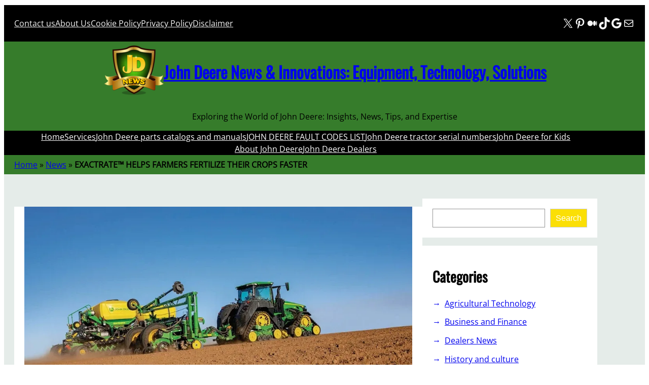

--- FILE ---
content_type: text/html; charset=UTF-8
request_url: https://www.news-jd.com/exactrate-helps-farmers-fertilize-their-crops-faster/
body_size: 45332
content:
<!DOCTYPE html><html lang="en-US"><head><script data-no-optimize="1">var litespeed_docref=sessionStorage.getItem("litespeed_docref");litespeed_docref&&(Object.defineProperty(document,"referrer",{get:function(){return litespeed_docref}}),sessionStorage.removeItem("litespeed_docref"));</script> <meta charset="UTF-8" /><meta name="viewport" content="width=device-width, initial-scale=1" /><meta name='robots' content='index, follow, max-image-preview:large, max-snippet:-1, max-video-preview:-1' />
 <script id="google_gtagjs-js-consent-mode-data-layer" type="litespeed/javascript">window.dataLayer=window.dataLayer||[];function gtag(){dataLayer.push(arguments)}
gtag('consent','default',{"ad_personalization":"denied","ad_storage":"denied","ad_user_data":"denied","analytics_storage":"denied","functionality_storage":"denied","security_storage":"denied","personalization_storage":"denied","region":["AT","BE","BG","CH","CY","CZ","DE","DK","EE","ES","FI","FR","GB","GR","HR","HU","IE","IS","IT","LI","LT","LU","LV","MT","NL","NO","PL","PT","RO","SE","SI","SK"],"wait_for_update":500});window._googlesitekitConsentCategoryMap={"statistics":["analytics_storage"],"marketing":["ad_storage","ad_user_data","ad_personalization"],"functional":["functionality_storage","security_storage"],"preferences":["personalization_storage"]};window._googlesitekitConsents={"ad_personalization":"denied","ad_storage":"denied","ad_user_data":"denied","analytics_storage":"denied","functionality_storage":"denied","security_storage":"denied","personalization_storage":"denied","region":["AT","BE","BG","CH","CY","CZ","DE","DK","EE","ES","FI","FR","GB","GR","HR","HU","IE","IS","IT","LI","LT","LU","LV","MT","NL","NO","PL","PT","RO","SE","SI","SK"],"wait_for_update":500}</script> <meta name="description" content="In order for peasants to hold onto their farms for future generations, they must more productively utilize the time they spend in the field. John Deere&#039;s" /><link rel="canonical" href="https://www.news-jd.com/exactrate-helps-farmers-fertilize-their-crops-faster/" /><meta property="og:locale" content="en_US" /><meta property="og:type" content="article" /><meta property="og:title" content="EXACTRATE™ HELPS FARMERS FERTILIZE THEIR CROPS FASTER - John Deere News &amp; Innovations: Equipment, Technology, Solutions" /><meta property="og:description" content="In order for peasants to hold onto their farms for future generations, they must more productively utilize the time they spend in the field. John Deere&#039;s" /><meta property="og:url" content="https://www.news-jd.com/exactrate-helps-farmers-fertilize-their-crops-faster/" /><meta property="og:site_name" content="John Deere News &amp; Innovations: Equipment, Technology, Solutions" /><meta property="article:published_time" content="2020-12-10T12:35:00+00:00" /><meta property="article:modified_time" content="2022-08-19T05:42:47+00:00" /><meta property="og:image" content="https://www.news-jd.com/wp-content/uploads/2021/04/exactrateusedinfield.jpg" /><meta property="og:image:width" content="990" /><meta property="og:image:height" content="451" /><meta property="og:image:type" content="image/jpeg" /><meta name="author" content="John Deere News" /><meta name="twitter:card" content="summary_large_image" /><meta name="twitter:creator" content="@NewsDeere" /><meta name="twitter:site" content="@NewsDeere" /><meta name="twitter:label1" content="Written by" /><meta name="twitter:data1" content="John Deere News" /><meta name="twitter:label2" content="Est. reading time" /><meta name="twitter:data2" content="1 minute" /> <script type="application/ld+json" class="yoast-schema-graph">{"@context":"https://schema.org","@graph":[{"@type":"Article","@id":"https://www.news-jd.com/exactrate-helps-farmers-fertilize-their-crops-faster/#article","isPartOf":{"@id":"https://www.news-jd.com/exactrate-helps-farmers-fertilize-their-crops-faster/"},"author":{"name":"John Deere News","@id":"https://www.news-jd.com/#/schema/person/d132818c9563313b3795766db8b2603a"},"headline":"EXACTRATE™ HELPS FARMERS FERTILIZE THEIR CROPS FASTER","datePublished":"2020-12-10T12:35:00+00:00","dateModified":"2022-08-19T05:42:47+00:00","mainEntityOfPage":{"@id":"https://www.news-jd.com/exactrate-helps-farmers-fertilize-their-crops-faster/"},"wordCount":232,"publisher":{"@id":"https://www.news-jd.com/#organization"},"image":{"@id":"https://www.news-jd.com/exactrate-helps-farmers-fertilize-their-crops-faster/#primaryimage"},"thumbnailUrl":"https://www.news-jd.com/wp-content/uploads/2021/04/exactrateusedinfield.jpg","articleSection":["News"],"inLanguage":"en-US"},{"@type":"WebPage","@id":"https://www.news-jd.com/exactrate-helps-farmers-fertilize-their-crops-faster/","url":"https://www.news-jd.com/exactrate-helps-farmers-fertilize-their-crops-faster/","name":"EXACTRATE™ HELPS FARMERS FERTILIZE THEIR CROPS FASTER - John Deere News &amp; Innovations: Equipment, Technology, Solutions","isPartOf":{"@id":"https://www.news-jd.com/#website"},"primaryImageOfPage":{"@id":"https://www.news-jd.com/exactrate-helps-farmers-fertilize-their-crops-faster/#primaryimage"},"image":{"@id":"https://www.news-jd.com/exactrate-helps-farmers-fertilize-their-crops-faster/#primaryimage"},"thumbnailUrl":"https://www.news-jd.com/wp-content/uploads/2021/04/exactrateusedinfield.jpg","datePublished":"2020-12-10T12:35:00+00:00","dateModified":"2022-08-19T05:42:47+00:00","description":"In order for peasants to hold onto their farms for future generations, they must more productively utilize the time they spend in the field. John Deere's","breadcrumb":{"@id":"https://www.news-jd.com/exactrate-helps-farmers-fertilize-their-crops-faster/#breadcrumb"},"inLanguage":"en-US","potentialAction":[{"@type":"ReadAction","target":["https://www.news-jd.com/exactrate-helps-farmers-fertilize-their-crops-faster/"]}]},{"@type":"ImageObject","inLanguage":"en-US","@id":"https://www.news-jd.com/exactrate-helps-farmers-fertilize-their-crops-faster/#primaryimage","url":"https://www.news-jd.com/wp-content/uploads/2021/04/exactrateusedinfield.jpg","contentUrl":"https://www.news-jd.com/wp-content/uploads/2021/04/exactrateusedinfield.jpg","width":990,"height":451},{"@type":"BreadcrumbList","@id":"https://www.news-jd.com/exactrate-helps-farmers-fertilize-their-crops-faster/#breadcrumb","itemListElement":[{"@type":"ListItem","position":1,"name":"Home","item":"https://www.news-jd.com/"},{"@type":"ListItem","position":2,"name":"News","item":"https://www.news-jd.com/category/news/"},{"@type":"ListItem","position":3,"name":"EXACTRATE™ HELPS FARMERS FERTILIZE THEIR CROPS FASTER"}]},{"@type":"WebSite","@id":"https://www.news-jd.com/#website","url":"https://www.news-jd.com/","name":"John Deere News & Innovations: Equipment, Technology, Solutions","description":"Exploring the World of John Deere: Insights, News, Tips, and Expertise","publisher":{"@id":"https://www.news-jd.com/#organization"},"alternateName":"John Deere News","potentialAction":[{"@type":"SearchAction","target":{"@type":"EntryPoint","urlTemplate":"https://www.news-jd.com/?s={search_term_string}"},"query-input":{"@type":"PropertyValueSpecification","valueRequired":true,"valueName":"search_term_string"}}],"inLanguage":"en-US"},{"@type":"Organization","@id":"https://www.news-jd.com/#organization","name":"The Latest John Deere News and Trends","alternateName":"news John Deere","url":"https://www.news-jd.com/","logo":{"@type":"ImageObject","inLanguage":"en-US","@id":"https://www.news-jd.com/#/schema/logo/image/","url":"https://www.news-jd.com/wp-content/uploads/2024/04/news-jd-logo-1-e1713445731417.png","contentUrl":"https://www.news-jd.com/wp-content/uploads/2024/04/news-jd-logo-1-e1713445731417.png","width":120,"height":120,"caption":"The Latest John Deere News and Trends"},"image":{"@id":"https://www.news-jd.com/#/schema/logo/image/"},"sameAs":["https://x.com/NewsDeere","https://www.pinterest.com/newsjd/","https://medium.com/@JohnDeereNews","https://www.tiktok.com/@news_jd","https://news.google.com/publications/CAAqBwgKMIbGxwswuuHeAw"]},{"@type":"Person","@id":"https://www.news-jd.com/#/schema/person/d132818c9563313b3795766db8b2603a","name":"John Deere News","image":{"@type":"ImageObject","inLanguage":"en-US","@id":"https://www.news-jd.com/#/schema/person/image/","url":"https://www.news-jd.com/wp-content/litespeed/avatar/1db91dfa67c06b4cd01e7cd0093dacdc.jpg?ver=1768975404","contentUrl":"https://www.news-jd.com/wp-content/litespeed/avatar/1db91dfa67c06b4cd01e7cd0093dacdc.jpg?ver=1768975404","caption":"John Deere News"},"sameAs":["http://www.news-jd.com"],"url":"https://www.news-jd.com/author/admin/"}]}</script> <title>EXACTRATE™ HELPS FARMERS FERTILIZE THEIR CROPS FASTER - John Deere News &amp; Innovations: Equipment, Technology, Solutions</title><link rel='dns-prefetch' href='//news.google.com' /><link rel='dns-prefetch' href='//www.googletagmanager.com' /><link rel='dns-prefetch' href='//pagead2.googlesyndication.com' /><link rel='dns-prefetch' href='//fundingchoicesmessages.google.com' /><style id='wp-img-auto-sizes-contain-inline-css'>img:is([sizes=auto i],[sizes^="auto," i]){contain-intrinsic-size:3000px 1500px}
/*# sourceURL=wp-img-auto-sizes-contain-inline-css */</style><style id="litespeed-ccss">.wp-block-navigation .wp-block-navigation-item__label{overflow-wrap:break-word}.wp-block-navigation .wp-block-navigation-item__description{display:none}.wp-block-navigation{position:relative;--navigation-layout-justification-setting:flex-start;--navigation-layout-direction:row;--navigation-layout-wrap:wrap;--navigation-layout-justify:flex-start;--navigation-layout-align:center}.wp-block-navigation ul{margin-bottom:0;margin-left:0;margin-top:0;padding-left:0}.wp-block-navigation ul,.wp-block-navigation ul li{list-style:none;padding:0}.wp-block-navigation .wp-block-navigation-item{align-items:center;background-color:inherit;display:flex;position:relative}.wp-block-navigation .wp-block-navigation-item__content{display:block}.wp-block-navigation .wp-block-navigation-item__content.wp-block-navigation-item__content{color:inherit}.wp-block-navigation :where(a){text-decoration:none}.wp-block-navigation.items-justified-center{--navigation-layout-justification-setting:center;--navigation-layout-justify:center}.wp-block-navigation .has-child .wp-block-navigation__submenu-container{align-items:normal;background-color:inherit;color:inherit;display:flex;flex-direction:column;height:0;left:-1px;opacity:0;overflow:hidden;position:absolute;top:100%;visibility:hidden;width:0;z-index:2}.wp-block-navigation .has-child .wp-block-navigation__submenu-container>.wp-block-navigation-item>.wp-block-navigation-item__content{display:flex;flex-grow:1}.wp-block-navigation .has-child .wp-block-navigation__submenu-container .wp-block-navigation-item__content{margin:0}@media (min-width:782px){.wp-block-navigation .has-child .wp-block-navigation__submenu-container .wp-block-navigation__submenu-container{left:100%;top:-1px}.wp-block-navigation .has-child .wp-block-navigation__submenu-container .wp-block-navigation__submenu-container:before{background:#0000;content:"";display:block;height:100%;position:absolute;right:100%;width:.5em}}.wp-block-navigation-submenu{display:flex;position:relative}.wp-block-navigation__container{gap:inherit}:where(.wp-block-navigation .wp-block-navigation__submenu-container .wp-block-navigation-item a:not(.wp-element-button)),:where(.wp-block-navigation .wp-block-navigation__submenu-container .wp-block-navigation-submenu a:not(.wp-element-button)){padding:.5em 1em}.wp-block-navigation:not(.has-background) .wp-block-navigation__submenu-container{background-color:#fff;border:1px solid #00000026}.wp-block-navigation__container{align-items:var(--navigation-layout-align,initial);display:flex;flex-direction:var(--navigation-layout-direction,initial);flex-wrap:var(--navigation-layout-wrap,wrap);justify-content:var(--navigation-layout-justify,initial);list-style:none;margin:0;padding-left:0}.wp-block-navigation__container:only-child{flex-grow:1}.wp-block-group{box-sizing:border-box}:where(.wp-block-group.wp-block-group-is-layout-constrained){position:relative}:where(.wp-block-group.has-background){padding:1.25em 2.375em}.wp-block-social-links{background:none;box-sizing:border-box;margin-left:0;padding-left:0;padding-right:0;text-indent:0}.wp-block-social-links .wp-social-link a{border-bottom:0;box-shadow:none;text-decoration:none}.wp-block-social-links .wp-social-link svg{height:1em;width:1em}.wp-block-social-links{font-size:24px}.wp-block-social-link{border-radius:9999px;display:block;height:auto}.wp-block-social-link a{align-items:center;display:flex;line-height:0}.wp-block-social-links .wp-block-social-link.wp-social-link{display:inline-block;margin:0;padding:0}.wp-block-social-links .wp-block-social-link.wp-social-link .wp-block-social-link-anchor,.wp-block-social-links .wp-block-social-link.wp-social-link .wp-block-social-link-anchor svg,.wp-block-social-links .wp-block-social-link.wp-social-link .wp-block-social-link-anchor:visited{color:currentColor;fill:currentColor}:where(.wp-block-social-links.is-style-logos-only) .wp-social-link{background:none}:where(.wp-block-social-links.is-style-logos-only) .wp-social-link svg{height:1.25em;width:1.25em}:where(.wp-block-social-links.is-style-logos-only) .wp-social-link-google{color:#ea4434}:where(.wp-block-social-links.is-style-logos-only) .wp-social-link-medium{color:#000}:where(.wp-block-social-links.is-style-logos-only) .wp-social-link-pinterest{color:#e60122}:where(.wp-block-social-links.is-style-logos-only) .wp-social-link-tiktok{color:#000}:where(.wp-block-social-links.is-style-logos-only) .wp-social-link-x{color:#000}:root :where(.wp-block-social-links .wp-social-link a){padding:.25em}:root :where(.wp-block-social-links.is-style-logos-only .wp-social-link a){padding:0}.wp-block-site-logo{box-sizing:border-box;line-height:0}.wp-block-site-logo a{display:inline-block;line-height:0}.wp-block-site-logo.is-default-size img{height:auto;width:120px}.wp-block-site-logo img{height:auto;max-width:100%}.wp-block-site-logo a,.wp-block-site-logo img{border-radius:inherit}.wp-block-site-title{box-sizing:border-box}.wp-block-site-title :where(a){color:inherit;font-family:inherit;font-size:inherit;font-style:inherit;font-weight:inherit;letter-spacing:inherit;line-height:inherit;text-decoration:inherit}.wp-block-site-tagline{box-sizing:border-box}.wp-block-post-featured-image{margin-left:0;margin-right:0}.wp-block-post-featured-image :where(img){box-sizing:border-box;height:auto;max-width:100%;vertical-align:bottom;width:100%}.wp-block-post-featured-image.alignwide img{width:100%}.wp-block-post-featured-image{position:relative}.wp-block-search__button{margin-left:10px;word-break:normal}:where(.wp-block-search__button){border:1px solid #ccc;padding:6px 10px}.wp-block-search__inside-wrapper{display:flex;flex:auto;flex-wrap:nowrap;max-width:100%}.wp-block-search__label{width:100%}.wp-block-search__input{appearance:none;border:1px solid #949494;flex-grow:1;margin-left:0;margin-right:0;min-width:3rem;padding:8px;text-decoration:unset!important}:where(.wp-block-search__input){font-family:inherit;font-size:inherit;font-style:inherit;font-weight:inherit;letter-spacing:inherit;line-height:inherit;text-transform:inherit}:where(.wp-block-search__button-inside .wp-block-search__inside-wrapper){border:1px solid #949494;box-sizing:border-box;padding:4px}:where(.wp-block-search__button-inside .wp-block-search__inside-wrapper) .wp-block-search__input{border:none;border-radius:0;padding:0 4px}:where(.wp-block-search__button-inside .wp-block-search__inside-wrapper) :where(.wp-block-search__button){padding:4px 8px}.wp-block-search .wp-block-search__label{font-weight:700}.wp-block-search__button{border:1px solid #ccc;padding:.375em .625em}.wp-block-categories{box-sizing:border-box}.wp-block-columns{align-items:normal!important;box-sizing:border-box;display:flex;flex-wrap:wrap!important}@media (min-width:782px){.wp-block-columns{flex-wrap:nowrap!important}}@media (max-width:781px){.wp-block-columns:not(.is-not-stacked-on-mobile)>.wp-block-column{flex-basis:100%!important}}@media (min-width:782px){.wp-block-columns:not(.is-not-stacked-on-mobile)>.wp-block-column{flex-basis:0%;flex-grow:1}.wp-block-columns:not(.is-not-stacked-on-mobile)>.wp-block-column[style*=flex-basis]{flex-grow:0}}:where(.wp-block-columns){margin-bottom:1.75em}.wp-block-column{flex-grow:1;min-width:0;overflow-wrap:break-word;word-break:break-word}:root{--wp-admin-theme-color:#007cba;--wp-admin-theme-color--rgb:0,124,186;--wp-admin-theme-color-darker-10:#006ba1;--wp-admin-theme-color-darker-10--rgb:0,107,161;--wp-admin-theme-color-darker-20:#005a87;--wp-admin-theme-color-darker-20--rgb:0,90,135;--wp-admin-border-width-focus:2px;--wp-block-synced-color:#7a00df;--wp-block-synced-color--rgb:122,0,223;--wp-bound-block-color:var(--wp-block-synced-color)}:root{--wp--preset--font-size--normal:16px;--wp--preset--font-size--huge:42px}.has-normal-font-size{font-size:var(--wp--preset--font-size--normal)}.items-justified-left{justify-content:flex-start}.items-justified-center{justify-content:center}.screen-reader-text{border:0;clip-path:inset(50%);height:1px;margin:-1px;overflow:hidden;padding:0;position:absolute;width:1px;word-wrap:normal!important}html :where([style*=border-bottom-color]){border-bottom-style:solid}html :where([style*=border-bottom-width]){border-bottom-style:solid}:where(figure){margin:0 0 1em}:root{--wp--preset--aspect-ratio--square:1;--wp--preset--aspect-ratio--4-3:4/3;--wp--preset--aspect-ratio--3-4:3/4;--wp--preset--aspect-ratio--3-2:3/2;--wp--preset--aspect-ratio--2-3:2/3;--wp--preset--aspect-ratio--16-9:16/9;--wp--preset--aspect-ratio--9-16:9/16;--wp--preset--color--black:#000000;--wp--preset--color--cyan-bluish-gray:#abb8c3;--wp--preset--color--white:#ffffff;--wp--preset--color--pale-pink:#f78da7;--wp--preset--color--vivid-red:#cf2e2e;--wp--preset--color--luminous-vivid-orange:#ff6900;--wp--preset--color--luminous-vivid-amber:#fcb900;--wp--preset--color--light-green-cyan:#7bdcb5;--wp--preset--color--vivid-green-cyan:#00d084;--wp--preset--color--pale-cyan-blue:#8ed1fc;--wp--preset--color--vivid-cyan-blue:#0693e3;--wp--preset--color--vivid-purple:#9b51e0;--wp--preset--color--foreground:#000000;--wp--preset--color--background:#ffffff;--wp--preset--color--primary:#fbdf06;--wp--preset--color--secondary:#404040;--wp--preset--color--tertiary:#F6F6F6;--wp--preset--color--text-link:#367c2b;--wp--preset--color--border-color:#fbdf06;--wp--preset--gradient--vivid-cyan-blue-to-vivid-purple:linear-gradient(135deg,rgba(6,147,227,1) 0%,rgb(155,81,224) 100%);--wp--preset--gradient--light-green-cyan-to-vivid-green-cyan:linear-gradient(135deg,rgb(122,220,180) 0%,rgb(0,208,130) 100%);--wp--preset--gradient--luminous-vivid-amber-to-luminous-vivid-orange:linear-gradient(135deg,rgba(252,185,0,1) 0%,rgba(255,105,0,1) 100%);--wp--preset--gradient--luminous-vivid-orange-to-vivid-red:linear-gradient(135deg,rgba(255,105,0,1) 0%,rgb(207,46,46) 100%);--wp--preset--gradient--very-light-gray-to-cyan-bluish-gray:linear-gradient(135deg,rgb(238,238,238) 0%,rgb(169,184,195) 100%);--wp--preset--gradient--cool-to-warm-spectrum:linear-gradient(135deg,rgb(74,234,220) 0%,rgb(151,120,209) 20%,rgb(207,42,186) 40%,rgb(238,44,130) 60%,rgb(251,105,98) 80%,rgb(254,248,76) 100%);--wp--preset--gradient--blush-light-purple:linear-gradient(135deg,rgb(255,206,236) 0%,rgb(152,150,240) 100%);--wp--preset--gradient--blush-bordeaux:linear-gradient(135deg,rgb(254,205,165) 0%,rgb(254,45,45) 50%,rgb(107,0,62) 100%);--wp--preset--gradient--luminous-dusk:linear-gradient(135deg,rgb(255,203,112) 0%,rgb(199,81,192) 50%,rgb(65,88,208) 100%);--wp--preset--gradient--pale-ocean:linear-gradient(135deg,rgb(255,245,203) 0%,rgb(182,227,212) 50%,rgb(51,167,181) 100%);--wp--preset--gradient--electric-grass:linear-gradient(135deg,rgb(202,248,128) 0%,rgb(113,206,126) 100%);--wp--preset--gradient--midnight:linear-gradient(135deg,rgb(2,3,129) 0%,rgb(40,116,252) 100%);--wp--preset--font-size--small:1rem;--wp--preset--font-size--medium:1.75rem;--wp--preset--font-size--large:3rem;--wp--preset--font-size--x-large:4.5rem;--wp--preset--font-size--xsmall:0.7rem;--wp--preset--font-size--gigantic:6rem;--wp--preset--font-size--btn-size:0.875rem;--wp--preset--font-family--system-font:-apple-system,BlinkMacSystemFont,"Segoe UI",Roboto,Oxygen-Sans,Ubuntu,Cantarell,"Helvetica Neue",sans-serif;--wp--preset--font-family--open-sans:"Open Sans", serif;--wp--preset--font-family--oswald:"Oswald", serif;--wp--preset--spacing--20:0.44rem;--wp--preset--spacing--30:0.67rem;--wp--preset--spacing--40:1rem;--wp--preset--spacing--50:1.5rem;--wp--preset--spacing--60:2.25rem;--wp--preset--spacing--70:3.38rem;--wp--preset--spacing--80:5.06rem;--wp--preset--shadow--natural:6px 6px 9px rgba(0, 0, 0, 0.2);--wp--preset--shadow--deep:12px 12px 50px rgba(0, 0, 0, 0.4);--wp--preset--shadow--sharp:6px 6px 0px rgba(0, 0, 0, 0.2);--wp--preset--shadow--outlined:6px 6px 0px -3px rgba(255, 255, 255, 1), 6px 6px rgba(0, 0, 0, 1);--wp--preset--shadow--crisp:6px 6px 0px rgba(0, 0, 0, 1);--wp--custom--spacing--large:clamp(4rem, 10vw, 8rem);--wp--custom--spacing--medium:clamp(2rem, 8vw, calc(4 * var(--wp--style--block-gap)));--wp--custom--spacing--outer:1.25rem;--wp--custom--spacing--small:1.25rem;--wp--custom--typography--font-size--heading-five:clamp(1.3rem, 2vw, 1rem);--wp--custom--typography--font-size--heading-four:clamp(1.3rem, 2vw, 1rem);--wp--custom--typography--font-size--heading-one:clamp(2rem, 3vw, 1.5rem);--wp--custom--typography--font-size--heading-six:clamp(1.3rem, 2vw, 1rem);--wp--custom--typography--font-size--heading-three:clamp(1.5rem, 2vw, 1rem);--wp--custom--typography--font-size--heading-two:clamp(1.8rem, 3vw, 1.3rem);--wp--custom--typography--font-size--paragraph:clamp(1.3rem, 2vw, 1rem);--wp--custom--typography--font-size--post-title:clamp(2rem, 3vw, 1.5rem);--wp--custom--typography--font-weight--bold:700;--wp--custom--typography--font-weight--extra-bold:900;--wp--custom--typography--font-weight--light:300;--wp--custom--typography--font-weight--medium:500;--wp--custom--typography--font-weight--normal:400;--wp--custom--typography--font-weight--semi-bold:600;--wp--custom--typography--line-height--large:2;--wp--custom--typography--line-height--medium:1.75;--wp--custom--typography--line-height--normal:1.5;--wp--custom--typography--line-height--small:1.25;--wp--custom--typography--line-height--tiny:1}:root{--wp--style--global--content-size:1150px;--wp--style--global--wide-size:1150px}:where(body){margin:0}:where(.wp-site-blocks)>*{margin-block-start:var(--wp--preset--spacing--50);margin-block-end:0}:where(.wp-site-blocks)>:first-child{margin-block-start:0}:root{--wp--style--block-gap:var(--wp--preset--spacing--50)}:root :where(.is-layout-flow)>:first-child{margin-block-start:0}:root :where(.is-layout-flow)>:last-child{margin-block-end:0}:root :where(.is-layout-flow)>*{margin-block-start:var(--wp--preset--spacing--50);margin-block-end:0}:root :where(.is-layout-constrained)>:first-child{margin-block-start:0}:root :where(.is-layout-constrained)>:last-child{margin-block-end:0}:root :where(.is-layout-constrained)>*{margin-block-start:var(--wp--preset--spacing--50);margin-block-end:0}:root :where(.is-layout-flex){gap:var(--wp--preset--spacing--50)}.is-layout-constrained>:where(:not(.alignleft):not(.alignright):not(.alignfull)){max-width:var(--wp--style--global--content-size);margin-left:auto!important;margin-right:auto!important}.is-layout-constrained>.alignwide{max-width:var(--wp--style--global--wide-size)}body .is-layout-flex{display:flex}.is-layout-flex{flex-wrap:wrap;align-items:center}.is-layout-flex>:is(*,div){margin:0}body{background-color:var(--wp--preset--color--background);color:var(--wp--preset--color--foreground);font-family:var(--wp--preset--font-family--open-sans);font-size:var(--wp--preset--font-size--small);line-height:var(--wp--custom--typography--line-height--normal);padding-top:2px;padding-right:0;padding-bottom:2px;padding-left:0}a:where(:not(.wp-element-button)){color:var(--wp--preset--color--primary);text-decoration:none}h1{font-family:var(--wp--preset--font-family--oswald);font-size:var(--wp--custom--typography--font-size--heading-one);font-weight:var(--wp--custom--typography--font-weight--bold);line-height:var(--wp--custom--typography--line-height--tiny)}h2{font-family:var(--wp--preset--font-family--oswald);font-size:var(--wp--custom--typography--font-size--heading-two);font-weight:var(--wp--custom--typography--font-weight--bold);line-height:var(--wp--custom--typography--line-height--small)}:root :where(.wp-element-button,.wp-block-button__link){background-color:#32373c;border-width:0;color:#fff;font-family:inherit;font-size:inherit;line-height:inherit;padding:calc(0.667em + 2px) calc(1.333em + 2px);text-decoration:none}.has-background-color{color:var(--wp--preset--color--background)!important}.has-tertiary-color{color:var(--wp--preset--color--tertiary)!important}.has-foreground-background-color{background-color:var(--wp--preset--color--foreground)!important}.has-background-background-color{background-color:var(--wp--preset--color--background)!important}.has-text-link-background-color{background-color:var(--wp--preset--color--text-link)!important}.has-medium-font-size{font-size:var(--wp--preset--font-size--medium)!important}:root :where(.wp-block-categories a:where(:not(.wp-element-button))){color:var(--wp--preset--color--foreground);text-decoration:none}:root :where(.wp-block-navigation){font-family:var(--wp--preset--font-family--oswald);font-style:normal;font-weight:700;text-transform:uppercase}:root :where(.wp-block-navigation-is-layout-flex){gap:var(--wp--preset--spacing--40)}:root :where(.wp-block-navigation a:where(:not(.wp-element-button))){text-decoration:none}:root :where(.wp-block-search){margin:0;padding:2px}:root :where(.wp-block-site-title){font-family:var(--wp--preset--font-family--oswald);font-size:4rem;font-style:normal;font-weight:700;line-height:var(--wp--custom--typography--line-height--normal);text-decoration:none;text-transform:uppercase}:root :where(.wp-block-site-title a:where(:not(.wp-element-button))){text-decoration:none}:root :where(.wp-block-site-tagline){font-style:normal;font-weight:700;line-height:1.5;padding-top:0;padding-bottom:0;text-transform:uppercase}:root :where(.wp-block-heading){margin-bottom:var(--wp--preset--spacing--30)}:root :where(.wp-block-group-is-layout-flow)>:first-child{margin-block-start:0}:root :where(.wp-block-group-is-layout-flow)>*{margin-block-start:var(--wp--preset--spacing--30);margin-block-end:0}:root :where(.wp-block-group-is-layout-constrained)>:first-child{margin-block-start:0}:root :where(.wp-block-group-is-layout-constrained)>:last-child{margin-block-end:0}:root :where(.wp-block-group-is-layout-constrained)>*{margin-block-start:var(--wp--preset--spacing--30);margin-block-end:0}:root :where(.wp-block-group-is-layout-flex){gap:var(--wp--preset--spacing--30)}.wp-elements-2e05dbbcf7edd5107e6ceaea6d915b33 a:where(:not(.wp-element-button)){color:var(--wp--preset--color--tertiary)}.wp-container-core-navigation-is-layout-c53c447b{gap:var(--wp--preset--spacing--40);justify-content:flex-start}.wp-container-core-social-links-is-layout-ad04a0c6{gap:.5em var(--wp--preset--spacing--40)}.wp-container-core-group-is-layout-6c531013{flex-wrap:nowrap}.wp-container-core-group-is-layout-9366075c{justify-content:space-between}.wp-container-core-group-is-layout-95c5e151>:where(:not(.alignleft):not(.alignright):not(.alignfull)){margin-left:auto!important;margin-right:auto!important}.wp-container-core-group-is-layout-23441af8{flex-wrap:nowrap;justify-content:center}.wp-container-core-navigation-is-layout-a89b3969{justify-content:center}.wp-container-core-group-is-layout-206ce45d{flex-wrap:nowrap}.wp-container-core-group-is-layout-4897f5cc>*{margin-block-start:0;margin-block-end:0}.wp-container-core-columns-is-layout-28f84493{flex-wrap:nowrap}body{-moz-osx-font-smoothing:grayscale;-webkit-font-smoothing:antialiased}a{text-decoration-thickness:1px;text-underline-offset:.25ch}.wp-block-search__button{background-color:var(--wp--preset--color--primary);border-radius:0;border:none;color:var(--wp--preset--color--background);font-size:var(--wp--preset--font-size--small);padding:1rem}.wp-site-blocks,.wp-block-group.alignfull,.wp-block-group.has-background{padding-left:var(--wp--custom--spacing--outer);padding-right:var(--wp--custom--spacing--outer)}.wp-site-blocks .alignfull,.wp-site-blocks>.wp-block-group.has-background,.wp-site-blocks>.wp-block-template-part>.wp-block-group.has-background{margin-left:calc(-1*var(--wp--custom--spacing--outer))!important;margin-right:calc(-1*var(--wp--custom--spacing--outer))!important;width:unset}.wp-block-categories{list-style:none;padding-left:0;margin-left:0}.wp-block-categories li a{position:relative;display:block}.wp-block-categories li a{padding-left:1.5rem}.wp-block-categories li a::before{content:"→";position:absolute;left:0}.wp-site-blocks>*+*{margin:0!important}.wp-block-search__inside-wrapper{padding:0}.wp-block-search__input{padding:10px 15px}.wp-block-search__button{margin-left:0}.wp-block-categories>li{margin-bottom:.8rem}.wp-block-post-featured-image.alignwide img{width:max-content}.go-top{display:inline-block;background-color:#000;color:#fff;text-shadow:0 1px 3px rgb(0 0 0/.6);padding:20px 20px;border-radius:5px}body{-moz-osx-font-smoothing:grayscale;-webkit-font-smoothing:antialiased}a{text-decoration-thickness:1px;text-underline-offset:.25ch}.wp-block-search__button{background-color:var(--wp--preset--color--primary);border-radius:0;border:none;color:var(--wp--preset--color--background);font-size:var(--wp--preset--font-size--small);padding:1rem}.wp-site-blocks,.wp-block-group.alignfull,.wp-block-group.has-background{padding-left:var(--wp--custom--spacing--outer);padding-right:var(--wp--custom--spacing--outer)}.wp-site-blocks .alignfull,.wp-site-blocks>.wp-block-group.has-background,.wp-site-blocks>.wp-block-template-part>.wp-block-group.has-background{margin-left:calc(-1*var(--wp--custom--spacing--outer))!important;margin-right:calc(-1*var(--wp--custom--spacing--outer))!important;width:unset}.wp-block-categories{list-style:none;padding-left:0;margin-left:0}.wp-block-categories li a{position:relative;display:block}.wp-block-categories li a{padding-left:1.5rem}.wp-block-categories li a::before{content:"→";position:absolute;left:0}.wp-site-blocks>*+*{margin:0!important}.wp-block-search__inside-wrapper{padding:0}.wp-block-search__input{padding:10px 15px}.wp-block-search__button{margin-left:0}.wp-block-categories>li{margin-bottom:.8rem}.wp-block-post-featured-image.alignwide img{width:max-content}.go-top{display:inline-block;background-color:#000;color:#fff;text-shadow:0 1px 3px rgb(0 0 0/.6);padding:20px 20px;border-radius:5px}</style><link rel="preload" data-asynced="1" data-optimized="2" as="style" onload="this.onload=null;this.rel='stylesheet'" href="https://www.news-jd.com/wp-content/litespeed/css/0b84606e073b619f04e7dd50f9d8d121.css?ver=b1bbf" /><script data-optimized="1" type="litespeed/javascript" data-src="https://www.news-jd.com/wp-content/plugins/litespeed-cache/assets/js/css_async.min.js"></script> <style id='wp-block-navigation-link-inline-css'>.wp-block-navigation .wp-block-navigation-item__label{overflow-wrap:break-word}.wp-block-navigation .wp-block-navigation-item__description{display:none}.link-ui-tools{outline:1px solid #f0f0f0;padding:8px}.link-ui-block-inserter{padding-top:8px}.link-ui-block-inserter__back{margin-left:8px;text-transform:uppercase}
/*# sourceURL=https://www.news-jd.com/wp-includes/blocks/navigation-link/style.min.css */</style><style id='wp-block-group-inline-css'>.wp-block-group{box-sizing:border-box}:where(.wp-block-group.wp-block-group-is-layout-constrained){position:relative}
/*# sourceURL=https://www.news-jd.com/wp-includes/blocks/group/style.min.css */</style><style id='wp-block-group-theme-inline-css'>:where(.wp-block-group.has-background){padding:1.25em 2.375em}
/*# sourceURL=https://www.news-jd.com/wp-includes/blocks/group/theme.min.css */</style><style id='wp-block-social-links-inline-css'>.wp-block-social-links{background:none;box-sizing:border-box;margin-left:0;padding-left:0;padding-right:0;text-indent:0}.wp-block-social-links .wp-social-link a,.wp-block-social-links .wp-social-link a:hover{border-bottom:0;box-shadow:none;text-decoration:none}.wp-block-social-links .wp-social-link svg{height:1em;width:1em}.wp-block-social-links .wp-social-link span:not(.screen-reader-text){font-size:.65em;margin-left:.5em;margin-right:.5em}.wp-block-social-links.has-small-icon-size{font-size:16px}.wp-block-social-links,.wp-block-social-links.has-normal-icon-size{font-size:24px}.wp-block-social-links.has-large-icon-size{font-size:36px}.wp-block-social-links.has-huge-icon-size{font-size:48px}.wp-block-social-links.aligncenter{display:flex;justify-content:center}.wp-block-social-links.alignright{justify-content:flex-end}.wp-block-social-link{border-radius:9999px;display:block}@media not (prefers-reduced-motion){.wp-block-social-link{transition:transform .1s ease}}.wp-block-social-link{height:auto}.wp-block-social-link a{align-items:center;display:flex;line-height:0}.wp-block-social-link:hover{transform:scale(1.1)}.wp-block-social-links .wp-block-social-link.wp-social-link{display:inline-block;margin:0;padding:0}.wp-block-social-links .wp-block-social-link.wp-social-link .wp-block-social-link-anchor,.wp-block-social-links .wp-block-social-link.wp-social-link .wp-block-social-link-anchor svg,.wp-block-social-links .wp-block-social-link.wp-social-link .wp-block-social-link-anchor:active,.wp-block-social-links .wp-block-social-link.wp-social-link .wp-block-social-link-anchor:hover,.wp-block-social-links .wp-block-social-link.wp-social-link .wp-block-social-link-anchor:visited{color:currentColor;fill:currentColor}:where(.wp-block-social-links:not(.is-style-logos-only)) .wp-social-link{background-color:#f0f0f0;color:#444}:where(.wp-block-social-links:not(.is-style-logos-only)) .wp-social-link-amazon{background-color:#f90;color:#fff}:where(.wp-block-social-links:not(.is-style-logos-only)) .wp-social-link-bandcamp{background-color:#1ea0c3;color:#fff}:where(.wp-block-social-links:not(.is-style-logos-only)) .wp-social-link-behance{background-color:#0757fe;color:#fff}:where(.wp-block-social-links:not(.is-style-logos-only)) .wp-social-link-bluesky{background-color:#0a7aff;color:#fff}:where(.wp-block-social-links:not(.is-style-logos-only)) .wp-social-link-codepen{background-color:#1e1f26;color:#fff}:where(.wp-block-social-links:not(.is-style-logos-only)) .wp-social-link-deviantart{background-color:#02e49b;color:#fff}:where(.wp-block-social-links:not(.is-style-logos-only)) .wp-social-link-discord{background-color:#5865f2;color:#fff}:where(.wp-block-social-links:not(.is-style-logos-only)) .wp-social-link-dribbble{background-color:#e94c89;color:#fff}:where(.wp-block-social-links:not(.is-style-logos-only)) .wp-social-link-dropbox{background-color:#4280ff;color:#fff}:where(.wp-block-social-links:not(.is-style-logos-only)) .wp-social-link-etsy{background-color:#f45800;color:#fff}:where(.wp-block-social-links:not(.is-style-logos-only)) .wp-social-link-facebook{background-color:#0866ff;color:#fff}:where(.wp-block-social-links:not(.is-style-logos-only)) .wp-social-link-fivehundredpx{background-color:#000;color:#fff}:where(.wp-block-social-links:not(.is-style-logos-only)) .wp-social-link-flickr{background-color:#0461dd;color:#fff}:where(.wp-block-social-links:not(.is-style-logos-only)) .wp-social-link-foursquare{background-color:#e65678;color:#fff}:where(.wp-block-social-links:not(.is-style-logos-only)) .wp-social-link-github{background-color:#24292d;color:#fff}:where(.wp-block-social-links:not(.is-style-logos-only)) .wp-social-link-goodreads{background-color:#eceadd;color:#382110}:where(.wp-block-social-links:not(.is-style-logos-only)) .wp-social-link-google{background-color:#ea4434;color:#fff}:where(.wp-block-social-links:not(.is-style-logos-only)) .wp-social-link-gravatar{background-color:#1d4fc4;color:#fff}:where(.wp-block-social-links:not(.is-style-logos-only)) .wp-social-link-instagram{background-color:#f00075;color:#fff}:where(.wp-block-social-links:not(.is-style-logos-only)) .wp-social-link-lastfm{background-color:#e21b24;color:#fff}:where(.wp-block-social-links:not(.is-style-logos-only)) .wp-social-link-linkedin{background-color:#0d66c2;color:#fff}:where(.wp-block-social-links:not(.is-style-logos-only)) .wp-social-link-mastodon{background-color:#3288d4;color:#fff}:where(.wp-block-social-links:not(.is-style-logos-only)) .wp-social-link-medium{background-color:#000;color:#fff}:where(.wp-block-social-links:not(.is-style-logos-only)) .wp-social-link-meetup{background-color:#f6405f;color:#fff}:where(.wp-block-social-links:not(.is-style-logos-only)) .wp-social-link-patreon{background-color:#000;color:#fff}:where(.wp-block-social-links:not(.is-style-logos-only)) .wp-social-link-pinterest{background-color:#e60122;color:#fff}:where(.wp-block-social-links:not(.is-style-logos-only)) .wp-social-link-pocket{background-color:#ef4155;color:#fff}:where(.wp-block-social-links:not(.is-style-logos-only)) .wp-social-link-reddit{background-color:#ff4500;color:#fff}:where(.wp-block-social-links:not(.is-style-logos-only)) .wp-social-link-skype{background-color:#0478d7;color:#fff}:where(.wp-block-social-links:not(.is-style-logos-only)) .wp-social-link-snapchat{background-color:#fefc00;color:#fff;stroke:#000}:where(.wp-block-social-links:not(.is-style-logos-only)) .wp-social-link-soundcloud{background-color:#ff5600;color:#fff}:where(.wp-block-social-links:not(.is-style-logos-only)) .wp-social-link-spotify{background-color:#1bd760;color:#fff}:where(.wp-block-social-links:not(.is-style-logos-only)) .wp-social-link-telegram{background-color:#2aabee;color:#fff}:where(.wp-block-social-links:not(.is-style-logos-only)) .wp-social-link-threads{background-color:#000;color:#fff}:where(.wp-block-social-links:not(.is-style-logos-only)) .wp-social-link-tiktok{background-color:#000;color:#fff}:where(.wp-block-social-links:not(.is-style-logos-only)) .wp-social-link-tumblr{background-color:#011835;color:#fff}:where(.wp-block-social-links:not(.is-style-logos-only)) .wp-social-link-twitch{background-color:#6440a4;color:#fff}:where(.wp-block-social-links:not(.is-style-logos-only)) .wp-social-link-twitter{background-color:#1da1f2;color:#fff}:where(.wp-block-social-links:not(.is-style-logos-only)) .wp-social-link-vimeo{background-color:#1eb7ea;color:#fff}:where(.wp-block-social-links:not(.is-style-logos-only)) .wp-social-link-vk{background-color:#4680c2;color:#fff}:where(.wp-block-social-links:not(.is-style-logos-only)) .wp-social-link-wordpress{background-color:#3499cd;color:#fff}:where(.wp-block-social-links:not(.is-style-logos-only)) .wp-social-link-whatsapp{background-color:#25d366;color:#fff}:where(.wp-block-social-links:not(.is-style-logos-only)) .wp-social-link-x{background-color:#000;color:#fff}:where(.wp-block-social-links:not(.is-style-logos-only)) .wp-social-link-yelp{background-color:#d32422;color:#fff}:where(.wp-block-social-links:not(.is-style-logos-only)) .wp-social-link-youtube{background-color:red;color:#fff}:where(.wp-block-social-links.is-style-logos-only) .wp-social-link{background:none}:where(.wp-block-social-links.is-style-logos-only) .wp-social-link svg{height:1.25em;width:1.25em}:where(.wp-block-social-links.is-style-logos-only) .wp-social-link-amazon{color:#f90}:where(.wp-block-social-links.is-style-logos-only) .wp-social-link-bandcamp{color:#1ea0c3}:where(.wp-block-social-links.is-style-logos-only) .wp-social-link-behance{color:#0757fe}:where(.wp-block-social-links.is-style-logos-only) .wp-social-link-bluesky{color:#0a7aff}:where(.wp-block-social-links.is-style-logos-only) .wp-social-link-codepen{color:#1e1f26}:where(.wp-block-social-links.is-style-logos-only) .wp-social-link-deviantart{color:#02e49b}:where(.wp-block-social-links.is-style-logos-only) .wp-social-link-discord{color:#5865f2}:where(.wp-block-social-links.is-style-logos-only) .wp-social-link-dribbble{color:#e94c89}:where(.wp-block-social-links.is-style-logos-only) .wp-social-link-dropbox{color:#4280ff}:where(.wp-block-social-links.is-style-logos-only) .wp-social-link-etsy{color:#f45800}:where(.wp-block-social-links.is-style-logos-only) .wp-social-link-facebook{color:#0866ff}:where(.wp-block-social-links.is-style-logos-only) .wp-social-link-fivehundredpx{color:#000}:where(.wp-block-social-links.is-style-logos-only) .wp-social-link-flickr{color:#0461dd}:where(.wp-block-social-links.is-style-logos-only) .wp-social-link-foursquare{color:#e65678}:where(.wp-block-social-links.is-style-logos-only) .wp-social-link-github{color:#24292d}:where(.wp-block-social-links.is-style-logos-only) .wp-social-link-goodreads{color:#382110}:where(.wp-block-social-links.is-style-logos-only) .wp-social-link-google{color:#ea4434}:where(.wp-block-social-links.is-style-logos-only) .wp-social-link-gravatar{color:#1d4fc4}:where(.wp-block-social-links.is-style-logos-only) .wp-social-link-instagram{color:#f00075}:where(.wp-block-social-links.is-style-logos-only) .wp-social-link-lastfm{color:#e21b24}:where(.wp-block-social-links.is-style-logos-only) .wp-social-link-linkedin{color:#0d66c2}:where(.wp-block-social-links.is-style-logos-only) .wp-social-link-mastodon{color:#3288d4}:where(.wp-block-social-links.is-style-logos-only) .wp-social-link-medium{color:#000}:where(.wp-block-social-links.is-style-logos-only) .wp-social-link-meetup{color:#f6405f}:where(.wp-block-social-links.is-style-logos-only) .wp-social-link-patreon{color:#000}:where(.wp-block-social-links.is-style-logos-only) .wp-social-link-pinterest{color:#e60122}:where(.wp-block-social-links.is-style-logos-only) .wp-social-link-pocket{color:#ef4155}:where(.wp-block-social-links.is-style-logos-only) .wp-social-link-reddit{color:#ff4500}:where(.wp-block-social-links.is-style-logos-only) .wp-social-link-skype{color:#0478d7}:where(.wp-block-social-links.is-style-logos-only) .wp-social-link-snapchat{color:#fff;stroke:#000}:where(.wp-block-social-links.is-style-logos-only) .wp-social-link-soundcloud{color:#ff5600}:where(.wp-block-social-links.is-style-logos-only) .wp-social-link-spotify{color:#1bd760}:where(.wp-block-social-links.is-style-logos-only) .wp-social-link-telegram{color:#2aabee}:where(.wp-block-social-links.is-style-logos-only) .wp-social-link-threads{color:#000}:where(.wp-block-social-links.is-style-logos-only) .wp-social-link-tiktok{color:#000}:where(.wp-block-social-links.is-style-logos-only) .wp-social-link-tumblr{color:#011835}:where(.wp-block-social-links.is-style-logos-only) .wp-social-link-twitch{color:#6440a4}:where(.wp-block-social-links.is-style-logos-only) .wp-social-link-twitter{color:#1da1f2}:where(.wp-block-social-links.is-style-logos-only) .wp-social-link-vimeo{color:#1eb7ea}:where(.wp-block-social-links.is-style-logos-only) .wp-social-link-vk{color:#4680c2}:where(.wp-block-social-links.is-style-logos-only) .wp-social-link-whatsapp{color:#25d366}:where(.wp-block-social-links.is-style-logos-only) .wp-social-link-wordpress{color:#3499cd}:where(.wp-block-social-links.is-style-logos-only) .wp-social-link-x{color:#000}:where(.wp-block-social-links.is-style-logos-only) .wp-social-link-yelp{color:#d32422}:where(.wp-block-social-links.is-style-logos-only) .wp-social-link-youtube{color:red}.wp-block-social-links.is-style-pill-shape .wp-social-link{width:auto}:root :where(.wp-block-social-links .wp-social-link a){padding:.25em}:root :where(.wp-block-social-links.is-style-logos-only .wp-social-link a){padding:0}:root :where(.wp-block-social-links.is-style-pill-shape .wp-social-link a){padding-left:.6666666667em;padding-right:.6666666667em}.wp-block-social-links:not(.has-icon-color):not(.has-icon-background-color) .wp-social-link-snapchat .wp-block-social-link-label{color:#000}
/*# sourceURL=https://www.news-jd.com/wp-includes/blocks/social-links/style.min.css */</style><style id='wp-block-site-logo-inline-css'>.wp-block-site-logo{box-sizing:border-box;line-height:0}.wp-block-site-logo a{display:inline-block;line-height:0}.wp-block-site-logo.is-default-size img{height:auto;width:120px}.wp-block-site-logo img{height:auto;max-width:100%}.wp-block-site-logo a,.wp-block-site-logo img{border-radius:inherit}.wp-block-site-logo.aligncenter{margin-left:auto;margin-right:auto;text-align:center}:root :where(.wp-block-site-logo.is-style-rounded){border-radius:9999px}
/*# sourceURL=https://www.news-jd.com/wp-includes/blocks/site-logo/style.min.css */</style><style id='wp-block-site-title-inline-css'>.wp-block-site-title{box-sizing:border-box}.wp-block-site-title :where(a){color:inherit;font-family:inherit;font-size:inherit;font-style:inherit;font-weight:inherit;letter-spacing:inherit;line-height:inherit;text-decoration:inherit}
/*# sourceURL=https://www.news-jd.com/wp-includes/blocks/site-title/style.min.css */</style><style id='wp-block-site-tagline-inline-css'>.wp-block-site-tagline{box-sizing:border-box}
/*# sourceURL=https://www.news-jd.com/wp-includes/blocks/site-tagline/style.min.css */</style><style id='wp-block-template-part-theme-inline-css'>:root :where(.wp-block-template-part.has-background){margin-bottom:0;margin-top:0;padding:1.25em 2.375em}
/*# sourceURL=https://www.news-jd.com/wp-includes/blocks/template-part/theme.min.css */</style><style id='wp-block-post-featured-image-inline-css'>.wp-block-post-featured-image{margin-left:0;margin-right:0}.wp-block-post-featured-image a{display:block;height:100%}.wp-block-post-featured-image :where(img){box-sizing:border-box;height:auto;max-width:100%;vertical-align:bottom;width:100%}.wp-block-post-featured-image.alignfull img,.wp-block-post-featured-image.alignwide img{width:100%}.wp-block-post-featured-image .wp-block-post-featured-image__overlay.has-background-dim{background-color:#000;inset:0;position:absolute}.wp-block-post-featured-image{position:relative}.wp-block-post-featured-image .wp-block-post-featured-image__overlay.has-background-gradient{background-color:initial}.wp-block-post-featured-image .wp-block-post-featured-image__overlay.has-background-dim-0{opacity:0}.wp-block-post-featured-image .wp-block-post-featured-image__overlay.has-background-dim-10{opacity:.1}.wp-block-post-featured-image .wp-block-post-featured-image__overlay.has-background-dim-20{opacity:.2}.wp-block-post-featured-image .wp-block-post-featured-image__overlay.has-background-dim-30{opacity:.3}.wp-block-post-featured-image .wp-block-post-featured-image__overlay.has-background-dim-40{opacity:.4}.wp-block-post-featured-image .wp-block-post-featured-image__overlay.has-background-dim-50{opacity:.5}.wp-block-post-featured-image .wp-block-post-featured-image__overlay.has-background-dim-60{opacity:.6}.wp-block-post-featured-image .wp-block-post-featured-image__overlay.has-background-dim-70{opacity:.7}.wp-block-post-featured-image .wp-block-post-featured-image__overlay.has-background-dim-80{opacity:.8}.wp-block-post-featured-image .wp-block-post-featured-image__overlay.has-background-dim-90{opacity:.9}.wp-block-post-featured-image .wp-block-post-featured-image__overlay.has-background-dim-100{opacity:1}.wp-block-post-featured-image:where(.alignleft,.alignright){width:100%}
/*# sourceURL=https://www.news-jd.com/wp-includes/blocks/post-featured-image/style.min.css */</style><style id='wp-block-post-terms-inline-css'>.wp-block-post-terms{box-sizing:border-box}.wp-block-post-terms .wp-block-post-terms__separator{white-space:pre-wrap}
/*# sourceURL=https://www.news-jd.com/wp-includes/blocks/post-terms/style.min.css */</style><style id='wp-block-post-title-inline-css'>.wp-block-post-title{box-sizing:border-box;word-break:break-word}.wp-block-post-title :where(a){display:inline-block;font-family:inherit;font-size:inherit;font-style:inherit;font-weight:inherit;letter-spacing:inherit;line-height:inherit;text-decoration:inherit}
/*# sourceURL=https://www.news-jd.com/wp-includes/blocks/post-title/style.min.css */</style><style id='wp-block-post-date-inline-css'>.wp-block-post-date{box-sizing:border-box}
/*# sourceURL=https://www.news-jd.com/wp-includes/blocks/post-date/style.min.css */</style><style id='wp-block-post-author-inline-css'>.wp-block-post-author{box-sizing:border-box;display:flex;flex-wrap:wrap}.wp-block-post-author__byline{font-size:.5em;margin-bottom:0;margin-top:0;width:100%}.wp-block-post-author__avatar{margin-right:1em}.wp-block-post-author__bio{font-size:.7em;margin-bottom:.7em}.wp-block-post-author__content{flex-basis:0;flex-grow:1}.wp-block-post-author__name{margin:0}
/*# sourceURL=https://www.news-jd.com/wp-includes/blocks/post-author/style.min.css */</style><style id='wp-block-paragraph-inline-css'>.is-small-text{font-size:.875em}.is-regular-text{font-size:1em}.is-large-text{font-size:2.25em}.is-larger-text{font-size:3em}.has-drop-cap:not(:focus):first-letter{float:left;font-size:8.4em;font-style:normal;font-weight:100;line-height:.68;margin:.05em .1em 0 0;text-transform:uppercase}body.rtl .has-drop-cap:not(:focus):first-letter{float:none;margin-left:.1em}p.has-drop-cap.has-background{overflow:hidden}:root :where(p.has-background){padding:1.25em 2.375em}:where(p.has-text-color:not(.has-link-color)) a{color:inherit}p.has-text-align-left[style*="writing-mode:vertical-lr"],p.has-text-align-right[style*="writing-mode:vertical-rl"]{rotate:180deg}
/*# sourceURL=https://www.news-jd.com/wp-includes/blocks/paragraph/style.min.css */</style><style id='wp-block-post-content-inline-css'>.wp-block-post-content{display:flow-root}
/*# sourceURL=https://www.news-jd.com/wp-includes/blocks/post-content/style.min.css */</style><style id='wp-block-separator-inline-css'>@charset "UTF-8";.wp-block-separator{border:none;border-top:2px solid}:root :where(.wp-block-separator.is-style-dots){height:auto;line-height:1;text-align:center}:root :where(.wp-block-separator.is-style-dots):before{color:currentColor;content:"···";font-family:serif;font-size:1.5em;letter-spacing:2em;padding-left:2em}.wp-block-separator.is-style-dots{background:none!important;border:none!important}
/*# sourceURL=https://www.news-jd.com/wp-includes/blocks/separator/style.min.css */</style><style id='wp-block-separator-theme-inline-css'>.wp-block-separator.has-css-opacity{opacity:.4}.wp-block-separator{border:none;border-bottom:2px solid;margin-left:auto;margin-right:auto}.wp-block-separator.has-alpha-channel-opacity{opacity:1}.wp-block-separator:not(.is-style-wide):not(.is-style-dots){width:100px}.wp-block-separator.has-background:not(.is-style-dots){border-bottom:none;height:1px}.wp-block-separator.has-background:not(.is-style-wide):not(.is-style-dots){height:2px}
/*# sourceURL=https://www.news-jd.com/wp-includes/blocks/separator/theme.min.css */</style><style id='wp-block-search-inline-css'>.wp-block-search__button{margin-left:10px;word-break:normal}.wp-block-search__button.has-icon{line-height:0}.wp-block-search__button svg{height:1.25em;min-height:24px;min-width:24px;width:1.25em;fill:currentColor;vertical-align:text-bottom}:where(.wp-block-search__button){border:1px solid #ccc;padding:6px 10px}.wp-block-search__inside-wrapper{display:flex;flex:auto;flex-wrap:nowrap;max-width:100%}.wp-block-search__label{width:100%}.wp-block-search.wp-block-search__button-only .wp-block-search__button{box-sizing:border-box;display:flex;flex-shrink:0;justify-content:center;margin-left:0;max-width:100%}.wp-block-search.wp-block-search__button-only .wp-block-search__inside-wrapper{min-width:0!important;transition-property:width}.wp-block-search.wp-block-search__button-only .wp-block-search__input{flex-basis:100%;transition-duration:.3s}.wp-block-search.wp-block-search__button-only.wp-block-search__searchfield-hidden,.wp-block-search.wp-block-search__button-only.wp-block-search__searchfield-hidden .wp-block-search__inside-wrapper{overflow:hidden}.wp-block-search.wp-block-search__button-only.wp-block-search__searchfield-hidden .wp-block-search__input{border-left-width:0!important;border-right-width:0!important;flex-basis:0;flex-grow:0;margin:0;min-width:0!important;padding-left:0!important;padding-right:0!important;width:0!important}:where(.wp-block-search__input){appearance:none;border:1px solid #949494;flex-grow:1;font-family:inherit;font-size:inherit;font-style:inherit;font-weight:inherit;letter-spacing:inherit;line-height:inherit;margin-left:0;margin-right:0;min-width:3rem;padding:8px;text-decoration:unset!important;text-transform:inherit}:where(.wp-block-search__button-inside .wp-block-search__inside-wrapper){background-color:#fff;border:1px solid #949494;box-sizing:border-box;padding:4px}:where(.wp-block-search__button-inside .wp-block-search__inside-wrapper) .wp-block-search__input{border:none;border-radius:0;padding:0 4px}:where(.wp-block-search__button-inside .wp-block-search__inside-wrapper) .wp-block-search__input:focus{outline:none}:where(.wp-block-search__button-inside .wp-block-search__inside-wrapper) :where(.wp-block-search__button){padding:4px 8px}.wp-block-search.aligncenter .wp-block-search__inside-wrapper{margin:auto}.wp-block[data-align=right] .wp-block-search.wp-block-search__button-only .wp-block-search__inside-wrapper{float:right}
/*# sourceURL=https://www.news-jd.com/wp-includes/blocks/search/style.min.css */</style><style id='wp-block-search-theme-inline-css'>.wp-block-search .wp-block-search__label{font-weight:700}.wp-block-search__button{border:1px solid #ccc;padding:.375em .625em}
/*# sourceURL=https://www.news-jd.com/wp-includes/blocks/search/theme.min.css */</style><style id='wp-block-heading-inline-css'>h1:where(.wp-block-heading).has-background,h2:where(.wp-block-heading).has-background,h3:where(.wp-block-heading).has-background,h4:where(.wp-block-heading).has-background,h5:where(.wp-block-heading).has-background,h6:where(.wp-block-heading).has-background{padding:1.25em 2.375em}h1.has-text-align-left[style*=writing-mode]:where([style*=vertical-lr]),h1.has-text-align-right[style*=writing-mode]:where([style*=vertical-rl]),h2.has-text-align-left[style*=writing-mode]:where([style*=vertical-lr]),h2.has-text-align-right[style*=writing-mode]:where([style*=vertical-rl]),h3.has-text-align-left[style*=writing-mode]:where([style*=vertical-lr]),h3.has-text-align-right[style*=writing-mode]:where([style*=vertical-rl]),h4.has-text-align-left[style*=writing-mode]:where([style*=vertical-lr]),h4.has-text-align-right[style*=writing-mode]:where([style*=vertical-rl]),h5.has-text-align-left[style*=writing-mode]:where([style*=vertical-lr]),h5.has-text-align-right[style*=writing-mode]:where([style*=vertical-rl]),h6.has-text-align-left[style*=writing-mode]:where([style*=vertical-lr]),h6.has-text-align-right[style*=writing-mode]:where([style*=vertical-rl]){rotate:180deg}
/*# sourceURL=https://www.news-jd.com/wp-includes/blocks/heading/style.min.css */</style><style id='wp-block-categories-inline-css'>.wp-block-categories{box-sizing:border-box}.wp-block-categories.alignleft{margin-right:2em}.wp-block-categories.alignright{margin-left:2em}.wp-block-categories.wp-block-categories-dropdown.aligncenter{text-align:center}.wp-block-categories .wp-block-categories__label{display:block;width:100%}
/*# sourceURL=https://www.news-jd.com/wp-includes/blocks/categories/style.min.css */</style><style id='wp-block-image-inline-css'>.wp-block-image>a,.wp-block-image>figure>a{display:inline-block}.wp-block-image img{box-sizing:border-box;height:auto;max-width:100%;vertical-align:bottom}@media not (prefers-reduced-motion){.wp-block-image img.hide{visibility:hidden}.wp-block-image img.show{animation:show-content-image .4s}}.wp-block-image[style*=border-radius] img,.wp-block-image[style*=border-radius]>a{border-radius:inherit}.wp-block-image.has-custom-border img{box-sizing:border-box}.wp-block-image.aligncenter{text-align:center}.wp-block-image.alignfull>a,.wp-block-image.alignwide>a{width:100%}.wp-block-image.alignfull img,.wp-block-image.alignwide img{height:auto;width:100%}.wp-block-image .aligncenter,.wp-block-image .alignleft,.wp-block-image .alignright,.wp-block-image.aligncenter,.wp-block-image.alignleft,.wp-block-image.alignright{display:table}.wp-block-image .aligncenter>figcaption,.wp-block-image .alignleft>figcaption,.wp-block-image .alignright>figcaption,.wp-block-image.aligncenter>figcaption,.wp-block-image.alignleft>figcaption,.wp-block-image.alignright>figcaption{caption-side:bottom;display:table-caption}.wp-block-image .alignleft{float:left;margin:.5em 1em .5em 0}.wp-block-image .alignright{float:right;margin:.5em 0 .5em 1em}.wp-block-image .aligncenter{margin-left:auto;margin-right:auto}.wp-block-image :where(figcaption){margin-bottom:1em;margin-top:.5em}.wp-block-image.is-style-circle-mask img{border-radius:9999px}@supports ((-webkit-mask-image:none) or (mask-image:none)) or (-webkit-mask-image:none){.wp-block-image.is-style-circle-mask img{border-radius:0;-webkit-mask-image:url('data:image/svg+xml;utf8,<svg viewBox="0 0 100 100" xmlns="http://www.w3.org/2000/svg"><circle cx="50" cy="50" r="50"/></svg>');mask-image:url('data:image/svg+xml;utf8,<svg viewBox="0 0 100 100" xmlns="http://www.w3.org/2000/svg"><circle cx="50" cy="50" r="50"/></svg>');mask-mode:alpha;-webkit-mask-position:center;mask-position:center;-webkit-mask-repeat:no-repeat;mask-repeat:no-repeat;-webkit-mask-size:contain;mask-size:contain}}:root :where(.wp-block-image.is-style-rounded img,.wp-block-image .is-style-rounded img){border-radius:9999px}.wp-block-image figure{margin:0}.wp-lightbox-container{display:flex;flex-direction:column;position:relative}.wp-lightbox-container img{cursor:zoom-in}.wp-lightbox-container img:hover+button{opacity:1}.wp-lightbox-container button{align-items:center;backdrop-filter:blur(16px) saturate(180%);background-color:#5a5a5a40;border:none;border-radius:4px;cursor:zoom-in;display:flex;height:20px;justify-content:center;opacity:0;padding:0;position:absolute;right:16px;text-align:center;top:16px;width:20px;z-index:100}@media not (prefers-reduced-motion){.wp-lightbox-container button{transition:opacity .2s ease}}.wp-lightbox-container button:focus-visible{outline:3px auto #5a5a5a40;outline:3px auto -webkit-focus-ring-color;outline-offset:3px}.wp-lightbox-container button:hover{cursor:pointer;opacity:1}.wp-lightbox-container button:focus{opacity:1}.wp-lightbox-container button:focus,.wp-lightbox-container button:hover,.wp-lightbox-container button:not(:hover):not(:active):not(.has-background){background-color:#5a5a5a40;border:none}.wp-lightbox-overlay{box-sizing:border-box;cursor:zoom-out;height:100vh;left:0;overflow:hidden;position:fixed;top:0;visibility:hidden;width:100%;z-index:100000}.wp-lightbox-overlay .close-button{align-items:center;cursor:pointer;display:flex;justify-content:center;min-height:40px;min-width:40px;padding:0;position:absolute;right:calc(env(safe-area-inset-right) + 16px);top:calc(env(safe-area-inset-top) + 16px);z-index:5000000}.wp-lightbox-overlay .close-button:focus,.wp-lightbox-overlay .close-button:hover,.wp-lightbox-overlay .close-button:not(:hover):not(:active):not(.has-background){background:none;border:none}.wp-lightbox-overlay .lightbox-image-container{height:var(--wp--lightbox-container-height);left:50%;overflow:hidden;position:absolute;top:50%;transform:translate(-50%,-50%);transform-origin:top left;width:var(--wp--lightbox-container-width);z-index:9999999999}.wp-lightbox-overlay .wp-block-image{align-items:center;box-sizing:border-box;display:flex;height:100%;justify-content:center;margin:0;position:relative;transform-origin:0 0;width:100%;z-index:3000000}.wp-lightbox-overlay .wp-block-image img{height:var(--wp--lightbox-image-height);min-height:var(--wp--lightbox-image-height);min-width:var(--wp--lightbox-image-width);width:var(--wp--lightbox-image-width)}.wp-lightbox-overlay .wp-block-image figcaption{display:none}.wp-lightbox-overlay button{background:none;border:none}.wp-lightbox-overlay .scrim{background-color:#fff;height:100%;opacity:.9;position:absolute;width:100%;z-index:2000000}.wp-lightbox-overlay.active{visibility:visible}@media not (prefers-reduced-motion){.wp-lightbox-overlay.active{animation:turn-on-visibility .25s both}.wp-lightbox-overlay.active img{animation:turn-on-visibility .35s both}.wp-lightbox-overlay.show-closing-animation:not(.active){animation:turn-off-visibility .35s both}.wp-lightbox-overlay.show-closing-animation:not(.active) img{animation:turn-off-visibility .25s both}.wp-lightbox-overlay.zoom.active{animation:none;opacity:1;visibility:visible}.wp-lightbox-overlay.zoom.active .lightbox-image-container{animation:lightbox-zoom-in .4s}.wp-lightbox-overlay.zoom.active .lightbox-image-container img{animation:none}.wp-lightbox-overlay.zoom.active .scrim{animation:turn-on-visibility .4s forwards}.wp-lightbox-overlay.zoom.show-closing-animation:not(.active){animation:none}.wp-lightbox-overlay.zoom.show-closing-animation:not(.active) .lightbox-image-container{animation:lightbox-zoom-out .4s}.wp-lightbox-overlay.zoom.show-closing-animation:not(.active) .lightbox-image-container img{animation:none}.wp-lightbox-overlay.zoom.show-closing-animation:not(.active) .scrim{animation:turn-off-visibility .4s forwards}}@keyframes show-content-image{0%{visibility:hidden}99%{visibility:hidden}to{visibility:visible}}@keyframes turn-on-visibility{0%{opacity:0}to{opacity:1}}@keyframes turn-off-visibility{0%{opacity:1;visibility:visible}99%{opacity:0;visibility:visible}to{opacity:0;visibility:hidden}}@keyframes lightbox-zoom-in{0%{transform:translate(calc((-100vw + var(--wp--lightbox-scrollbar-width))/2 + var(--wp--lightbox-initial-left-position)),calc(-50vh + var(--wp--lightbox-initial-top-position))) scale(var(--wp--lightbox-scale))}to{transform:translate(-50%,-50%) scale(1)}}@keyframes lightbox-zoom-out{0%{transform:translate(-50%,-50%) scale(1);visibility:visible}99%{visibility:visible}to{transform:translate(calc((-100vw + var(--wp--lightbox-scrollbar-width))/2 + var(--wp--lightbox-initial-left-position)),calc(-50vh + var(--wp--lightbox-initial-top-position))) scale(var(--wp--lightbox-scale));visibility:hidden}}
/*# sourceURL=https://www.news-jd.com/wp-includes/blocks/image/style.min.css */</style><style id='wp-block-image-theme-inline-css'>:root :where(.wp-block-image figcaption){color:#555;font-size:13px;text-align:center}.is-dark-theme :root :where(.wp-block-image figcaption){color:#ffffffa6}.wp-block-image{margin:0 0 1em}
/*# sourceURL=https://www.news-jd.com/wp-includes/blocks/image/theme.min.css */</style><style id='wp-block-latest-posts-inline-css'>.wp-block-latest-posts{box-sizing:border-box}.wp-block-latest-posts.alignleft{margin-right:2em}.wp-block-latest-posts.alignright{margin-left:2em}.wp-block-latest-posts.wp-block-latest-posts__list{list-style:none}.wp-block-latest-posts.wp-block-latest-posts__list li{clear:both;overflow-wrap:break-word}.wp-block-latest-posts.is-grid{display:flex;flex-wrap:wrap}.wp-block-latest-posts.is-grid li{margin:0 1.25em 1.25em 0;width:100%}@media (min-width:600px){.wp-block-latest-posts.columns-2 li{width:calc(50% - .625em)}.wp-block-latest-posts.columns-2 li:nth-child(2n){margin-right:0}.wp-block-latest-posts.columns-3 li{width:calc(33.33333% - .83333em)}.wp-block-latest-posts.columns-3 li:nth-child(3n){margin-right:0}.wp-block-latest-posts.columns-4 li{width:calc(25% - .9375em)}.wp-block-latest-posts.columns-4 li:nth-child(4n){margin-right:0}.wp-block-latest-posts.columns-5 li{width:calc(20% - 1em)}.wp-block-latest-posts.columns-5 li:nth-child(5n){margin-right:0}.wp-block-latest-posts.columns-6 li{width:calc(16.66667% - 1.04167em)}.wp-block-latest-posts.columns-6 li:nth-child(6n){margin-right:0}}:root :where(.wp-block-latest-posts.is-grid){padding:0}:root :where(.wp-block-latest-posts.wp-block-latest-posts__list){padding-left:0}.wp-block-latest-posts__post-author,.wp-block-latest-posts__post-date{display:block;font-size:.8125em}.wp-block-latest-posts__post-excerpt,.wp-block-latest-posts__post-full-content{margin-bottom:1em;margin-top:.5em}.wp-block-latest-posts__featured-image a{display:inline-block}.wp-block-latest-posts__featured-image img{height:auto;max-width:100%;width:auto}.wp-block-latest-posts__featured-image.alignleft{float:left;margin-right:1em}.wp-block-latest-posts__featured-image.alignright{float:right;margin-left:1em}.wp-block-latest-posts__featured-image.aligncenter{margin-bottom:1em;text-align:center}
/*# sourceURL=https://www.news-jd.com/wp-includes/blocks/latest-posts/style.min.css */</style><style id='wp-block-tag-cloud-inline-css'>.wp-block-tag-cloud{box-sizing:border-box}.wp-block-tag-cloud.aligncenter{justify-content:center;text-align:center}.wp-block-tag-cloud a{display:inline-block;margin-right:5px}.wp-block-tag-cloud span{display:inline-block;margin-left:5px;text-decoration:none}:root :where(.wp-block-tag-cloud.is-style-outline){display:flex;flex-wrap:wrap;gap:1ch}:root :where(.wp-block-tag-cloud.is-style-outline a){border:1px solid;font-size:unset!important;margin-right:0;padding:1ch 2ch;text-decoration:none!important}
/*# sourceURL=https://www.news-jd.com/wp-includes/blocks/tag-cloud/style.min.css */</style><style id='wp-block-columns-inline-css'>.wp-block-columns{box-sizing:border-box;display:flex;flex-wrap:wrap!important}@media (min-width:782px){.wp-block-columns{flex-wrap:nowrap!important}}.wp-block-columns{align-items:normal!important}.wp-block-columns.are-vertically-aligned-top{align-items:flex-start}.wp-block-columns.are-vertically-aligned-center{align-items:center}.wp-block-columns.are-vertically-aligned-bottom{align-items:flex-end}@media (max-width:781px){.wp-block-columns:not(.is-not-stacked-on-mobile)>.wp-block-column{flex-basis:100%!important}}@media (min-width:782px){.wp-block-columns:not(.is-not-stacked-on-mobile)>.wp-block-column{flex-basis:0;flex-grow:1}.wp-block-columns:not(.is-not-stacked-on-mobile)>.wp-block-column[style*=flex-basis]{flex-grow:0}}.wp-block-columns.is-not-stacked-on-mobile{flex-wrap:nowrap!important}.wp-block-columns.is-not-stacked-on-mobile>.wp-block-column{flex-basis:0;flex-grow:1}.wp-block-columns.is-not-stacked-on-mobile>.wp-block-column[style*=flex-basis]{flex-grow:0}:where(.wp-block-columns){margin-bottom:1.75em}:where(.wp-block-columns.has-background){padding:1.25em 2.375em}.wp-block-column{flex-grow:1;min-width:0;overflow-wrap:break-word;word-break:break-word}.wp-block-column.is-vertically-aligned-top{align-self:flex-start}.wp-block-column.is-vertically-aligned-center{align-self:center}.wp-block-column.is-vertically-aligned-bottom{align-self:flex-end}.wp-block-column.is-vertically-aligned-stretch{align-self:stretch}.wp-block-column.is-vertically-aligned-bottom,.wp-block-column.is-vertically-aligned-center,.wp-block-column.is-vertically-aligned-top{width:100%}
/*# sourceURL=https://www.news-jd.com/wp-includes/blocks/columns/style.min.css */</style><style id='wp-block-library-inline-css'>:root{--wp-block-synced-color:#7a00df;--wp-block-synced-color--rgb:122,0,223;--wp-bound-block-color:var(--wp-block-synced-color);--wp-editor-canvas-background:#ddd;--wp-admin-theme-color:#007cba;--wp-admin-theme-color--rgb:0,124,186;--wp-admin-theme-color-darker-10:#006ba1;--wp-admin-theme-color-darker-10--rgb:0,107,160.5;--wp-admin-theme-color-darker-20:#005a87;--wp-admin-theme-color-darker-20--rgb:0,90,135;--wp-admin-border-width-focus:2px}@media (min-resolution:192dpi){:root{--wp-admin-border-width-focus:1.5px}}.wp-element-button{cursor:pointer}:root .has-very-light-gray-background-color{background-color:#eee}:root .has-very-dark-gray-background-color{background-color:#313131}:root .has-very-light-gray-color{color:#eee}:root .has-very-dark-gray-color{color:#313131}:root .has-vivid-green-cyan-to-vivid-cyan-blue-gradient-background{background:linear-gradient(135deg,#00d084,#0693e3)}:root .has-purple-crush-gradient-background{background:linear-gradient(135deg,#34e2e4,#4721fb 50%,#ab1dfe)}:root .has-hazy-dawn-gradient-background{background:linear-gradient(135deg,#faaca8,#dad0ec)}:root .has-subdued-olive-gradient-background{background:linear-gradient(135deg,#fafae1,#67a671)}:root .has-atomic-cream-gradient-background{background:linear-gradient(135deg,#fdd79a,#004a59)}:root .has-nightshade-gradient-background{background:linear-gradient(135deg,#330968,#31cdcf)}:root .has-midnight-gradient-background{background:linear-gradient(135deg,#020381,#2874fc)}:root{--wp--preset--font-size--normal:16px;--wp--preset--font-size--huge:42px}.has-regular-font-size{font-size:1em}.has-larger-font-size{font-size:2.625em}.has-normal-font-size{font-size:var(--wp--preset--font-size--normal)}.has-huge-font-size{font-size:var(--wp--preset--font-size--huge)}.has-text-align-center{text-align:center}.has-text-align-left{text-align:left}.has-text-align-right{text-align:right}.has-fit-text{white-space:nowrap!important}#end-resizable-editor-section{display:none}.aligncenter{clear:both}.items-justified-left{justify-content:flex-start}.items-justified-center{justify-content:center}.items-justified-right{justify-content:flex-end}.items-justified-space-between{justify-content:space-between}.screen-reader-text{border:0;clip-path:inset(50%);height:1px;margin:-1px;overflow:hidden;padding:0;position:absolute;width:1px;word-wrap:normal!important}.screen-reader-text:focus{background-color:#ddd;clip-path:none;color:#444;display:block;font-size:1em;height:auto;left:5px;line-height:normal;padding:15px 23px 14px;text-decoration:none;top:5px;width:auto;z-index:100000}html :where(.has-border-color){border-style:solid}html :where([style*=border-top-color]){border-top-style:solid}html :where([style*=border-right-color]){border-right-style:solid}html :where([style*=border-bottom-color]){border-bottom-style:solid}html :where([style*=border-left-color]){border-left-style:solid}html :where([style*=border-width]){border-style:solid}html :where([style*=border-top-width]){border-top-style:solid}html :where([style*=border-right-width]){border-right-style:solid}html :where([style*=border-bottom-width]){border-bottom-style:solid}html :where([style*=border-left-width]){border-left-style:solid}html :where(img[class*=wp-image-]){height:auto;max-width:100%}:where(figure){margin:0 0 1em}html :where(.is-position-sticky){--wp-admin--admin-bar--position-offset:var(--wp-admin--admin-bar--height,0px)}@media screen and (max-width:600px){html :where(.is-position-sticky){--wp-admin--admin-bar--position-offset:0px}}
/*# sourceURL=/wp-includes/css/dist/block-library/common.min.css */</style><style id='global-styles-inline-css'>:root{--wp--preset--aspect-ratio--square: 1;--wp--preset--aspect-ratio--4-3: 4/3;--wp--preset--aspect-ratio--3-4: 3/4;--wp--preset--aspect-ratio--3-2: 3/2;--wp--preset--aspect-ratio--2-3: 2/3;--wp--preset--aspect-ratio--16-9: 16/9;--wp--preset--aspect-ratio--9-16: 9/16;--wp--preset--color--black: #000000;--wp--preset--color--cyan-bluish-gray: #abb8c3;--wp--preset--color--white: #ffffff;--wp--preset--color--pale-pink: #f78da7;--wp--preset--color--vivid-red: #cf2e2e;--wp--preset--color--luminous-vivid-orange: #ff6900;--wp--preset--color--luminous-vivid-amber: #fcb900;--wp--preset--color--light-green-cyan: #7bdcb5;--wp--preset--color--vivid-green-cyan: #00d084;--wp--preset--color--pale-cyan-blue: #8ed1fc;--wp--preset--color--vivid-cyan-blue: #0693e3;--wp--preset--color--vivid-purple: #9b51e0;--wp--preset--color--foreground: #000000;--wp--preset--color--background: #ffffff;--wp--preset--color--primary: #fbdf06;--wp--preset--color--secondary: #404040;--wp--preset--color--tertiary: #F6F6F6;--wp--preset--color--text-link: #367c2b;--wp--preset--color--border-color: #fbdf06;--wp--preset--gradient--vivid-cyan-blue-to-vivid-purple: linear-gradient(135deg,rgb(6,147,227) 0%,rgb(155,81,224) 100%);--wp--preset--gradient--light-green-cyan-to-vivid-green-cyan: linear-gradient(135deg,rgb(122,220,180) 0%,rgb(0,208,130) 100%);--wp--preset--gradient--luminous-vivid-amber-to-luminous-vivid-orange: linear-gradient(135deg,rgb(252,185,0) 0%,rgb(255,105,0) 100%);--wp--preset--gradient--luminous-vivid-orange-to-vivid-red: linear-gradient(135deg,rgb(255,105,0) 0%,rgb(207,46,46) 100%);--wp--preset--gradient--very-light-gray-to-cyan-bluish-gray: linear-gradient(135deg,rgb(238,238,238) 0%,rgb(169,184,195) 100%);--wp--preset--gradient--cool-to-warm-spectrum: linear-gradient(135deg,rgb(74,234,220) 0%,rgb(151,120,209) 20%,rgb(207,42,186) 40%,rgb(238,44,130) 60%,rgb(251,105,98) 80%,rgb(254,248,76) 100%);--wp--preset--gradient--blush-light-purple: linear-gradient(135deg,rgb(255,206,236) 0%,rgb(152,150,240) 100%);--wp--preset--gradient--blush-bordeaux: linear-gradient(135deg,rgb(254,205,165) 0%,rgb(254,45,45) 50%,rgb(107,0,62) 100%);--wp--preset--gradient--luminous-dusk: linear-gradient(135deg,rgb(255,203,112) 0%,rgb(199,81,192) 50%,rgb(65,88,208) 100%);--wp--preset--gradient--pale-ocean: linear-gradient(135deg,rgb(255,245,203) 0%,rgb(182,227,212) 50%,rgb(51,167,181) 100%);--wp--preset--gradient--electric-grass: linear-gradient(135deg,rgb(202,248,128) 0%,rgb(113,206,126) 100%);--wp--preset--gradient--midnight: linear-gradient(135deg,rgb(2,3,129) 0%,rgb(40,116,252) 100%);--wp--preset--font-size--small: 1rem;--wp--preset--font-size--medium: 1.75rem;--wp--preset--font-size--large: 3rem;--wp--preset--font-size--x-large: 4.5rem;--wp--preset--font-size--xsmall: 0.7rem;--wp--preset--font-size--gigantic: 6rem;--wp--preset--font-size--btn-size: 0.875rem;--wp--preset--font-family--system-font: -apple-system,BlinkMacSystemFont,"Segoe UI",Roboto,Oxygen-Sans,Ubuntu,Cantarell,"Helvetica Neue",sans-serif;--wp--preset--font-family--open-sans: "Open Sans", serif;--wp--preset--font-family--oswald: "Oswald", serif;--wp--preset--spacing--20: 0.44rem;--wp--preset--spacing--30: 0.67rem;--wp--preset--spacing--40: 1rem;--wp--preset--spacing--50: 1.5rem;--wp--preset--spacing--60: 2.25rem;--wp--preset--spacing--70: 3.38rem;--wp--preset--spacing--80: 5.06rem;--wp--preset--shadow--natural: 6px 6px 9px rgba(0, 0, 0, 0.2);--wp--preset--shadow--deep: 12px 12px 50px rgba(0, 0, 0, 0.4);--wp--preset--shadow--sharp: 6px 6px 0px rgba(0, 0, 0, 0.2);--wp--preset--shadow--outlined: 6px 6px 0px -3px rgb(255, 255, 255), 6px 6px rgb(0, 0, 0);--wp--preset--shadow--crisp: 6px 6px 0px rgb(0, 0, 0);--wp--custom--spacing--large: clamp(4rem, 10vw, 8rem);--wp--custom--spacing--medium: clamp(2rem, 8vw, calc(4 * var(--wp--style--block-gap)));--wp--custom--spacing--outer: 1.25rem;--wp--custom--spacing--small: 1.25rem;--wp--custom--typography--font-size--heading-five: clamp(1.3rem, 2vw, 1rem);--wp--custom--typography--font-size--heading-four: clamp(1.3rem, 2vw, 1rem);--wp--custom--typography--font-size--heading-one: clamp(2rem, 3vw, 1.5rem);--wp--custom--typography--font-size--heading-six: clamp(1.3rem, 2vw, 1rem);--wp--custom--typography--font-size--heading-three: clamp(1.5rem, 2vw, 1rem);--wp--custom--typography--font-size--heading-two: clamp(1.8rem, 3vw, 1.3rem);--wp--custom--typography--font-size--paragraph: clamp(1.3rem, 2vw, 1rem);--wp--custom--typography--font-size--post-title: clamp(2rem, 3vw, 1.5rem);--wp--custom--typography--font-weight--bold: 700;--wp--custom--typography--font-weight--extra-bold: 900;--wp--custom--typography--font-weight--light: 300;--wp--custom--typography--font-weight--medium: 500;--wp--custom--typography--font-weight--normal: 400;--wp--custom--typography--font-weight--semi-bold: 600;--wp--custom--typography--line-height--large: 2;--wp--custom--typography--line-height--medium: 1.75;--wp--custom--typography--line-height--normal: 1.5;--wp--custom--typography--line-height--small: 1.25;--wp--custom--typography--line-height--tiny: 1;}:root { --wp--style--global--content-size: 1150px;--wp--style--global--wide-size: 1150px; }:where(body) { margin: 0; }.wp-site-blocks > .alignleft { float: left; margin-right: 2em; }.wp-site-blocks > .alignright { float: right; margin-left: 2em; }.wp-site-blocks > .aligncenter { justify-content: center; margin-left: auto; margin-right: auto; }:where(.wp-site-blocks) > * { margin-block-start: var(--wp--preset--spacing--50); margin-block-end: 0; }:where(.wp-site-blocks) > :first-child { margin-block-start: 0; }:where(.wp-site-blocks) > :last-child { margin-block-end: 0; }:root { --wp--style--block-gap: var(--wp--preset--spacing--50); }:root :where(.is-layout-flow) > :first-child{margin-block-start: 0;}:root :where(.is-layout-flow) > :last-child{margin-block-end: 0;}:root :where(.is-layout-flow) > *{margin-block-start: var(--wp--preset--spacing--50);margin-block-end: 0;}:root :where(.is-layout-constrained) > :first-child{margin-block-start: 0;}:root :where(.is-layout-constrained) > :last-child{margin-block-end: 0;}:root :where(.is-layout-constrained) > *{margin-block-start: var(--wp--preset--spacing--50);margin-block-end: 0;}:root :where(.is-layout-flex){gap: var(--wp--preset--spacing--50);}:root :where(.is-layout-grid){gap: var(--wp--preset--spacing--50);}.is-layout-flow > .alignleft{float: left;margin-inline-start: 0;margin-inline-end: 2em;}.is-layout-flow > .alignright{float: right;margin-inline-start: 2em;margin-inline-end: 0;}.is-layout-flow > .aligncenter{margin-left: auto !important;margin-right: auto !important;}.is-layout-constrained > .alignleft{float: left;margin-inline-start: 0;margin-inline-end: 2em;}.is-layout-constrained > .alignright{float: right;margin-inline-start: 2em;margin-inline-end: 0;}.is-layout-constrained > .aligncenter{margin-left: auto !important;margin-right: auto !important;}.is-layout-constrained > :where(:not(.alignleft):not(.alignright):not(.alignfull)){max-width: var(--wp--style--global--content-size);margin-left: auto !important;margin-right: auto !important;}.is-layout-constrained > .alignwide{max-width: var(--wp--style--global--wide-size);}body .is-layout-flex{display: flex;}.is-layout-flex{flex-wrap: wrap;align-items: center;}.is-layout-flex > :is(*, div){margin: 0;}body .is-layout-grid{display: grid;}.is-layout-grid > :is(*, div){margin: 0;}body{background-color: var(--wp--preset--color--background);color: var(--wp--preset--color--foreground);font-family: var(--wp--preset--font-family--open-sans);font-size: var(--wp--preset--font-size--small);line-height: var(--wp--custom--typography--line-height--normal);padding-top: 2px;padding-right: 0px;padding-bottom: 2px;padding-left: 0px;}a:where(:not(.wp-element-button)){color: var(--wp--preset--color--luminous-vivid-amber);text-decoration: none;}:root :where(a:where(:not(.wp-element-button)):hover){color: var(--wp--preset--color--text-link);}h1{font-family: var(--wp--preset--font-family--oswald);font-size: var(--wp--custom--typography--font-size--heading-one);font-weight: var(--wp--custom--typography--font-weight--bold);line-height: var(--wp--custom--typography--line-height--tiny);}h2{font-family: var(--wp--preset--font-family--oswald);font-size: var(--wp--custom--typography--font-size--heading-two);font-weight: var(--wp--custom--typography--font-weight--bold);line-height: var(--wp--custom--typography--line-height--small);}h3{font-family: var(--wp--preset--font-family--oswald);font-size: var(--wp--custom--typography--font-size--heading-three);font-weight: var(--wp--custom--typography--font-weight--bold);line-height: var(--wp--custom--typography--line-height--tiny);}h4{font-family: var(--wp--preset--font-family--oswald);font-size: var(--wp--custom--typography--font-size--heading-four);font-weight: var(--wp--custom--typography--font-weight--bold);line-height: var(--wp--custom--typography--line-height--tiny);}h5{font-family: var(--wp--preset--font-family--oswald);font-size: var(--wp--custom--typography--font-size--heading-five);font-weight: var(--wp--custom--typography--font-weight--bold);line-height: var(--wp--custom--typography--line-height--normal);}h6{font-family: var(--wp--preset--font-family--oswald);font-size: var(--wp--custom--typography--font-size--heading-six);font-weight: var(--wp--custom--typography--font-weight--bold);line-height: var(--wp--custom--typography--line-height--normal);}:root :where(.wp-element-button, .wp-block-button__link){background-color: #32373c;border-width: 0;color: #fff;font-family: inherit;font-size: inherit;font-style: inherit;font-weight: inherit;letter-spacing: inherit;line-height: inherit;padding-top: calc(0.667em + 2px);padding-right: calc(1.333em + 2px);padding-bottom: calc(0.667em + 2px);padding-left: calc(1.333em + 2px);text-decoration: none;text-transform: inherit;}.has-black-color{color: var(--wp--preset--color--black) !important;}.has-cyan-bluish-gray-color{color: var(--wp--preset--color--cyan-bluish-gray) !important;}.has-white-color{color: var(--wp--preset--color--white) !important;}.has-pale-pink-color{color: var(--wp--preset--color--pale-pink) !important;}.has-vivid-red-color{color: var(--wp--preset--color--vivid-red) !important;}.has-luminous-vivid-orange-color{color: var(--wp--preset--color--luminous-vivid-orange) !important;}.has-luminous-vivid-amber-color{color: var(--wp--preset--color--luminous-vivid-amber) !important;}.has-light-green-cyan-color{color: var(--wp--preset--color--light-green-cyan) !important;}.has-vivid-green-cyan-color{color: var(--wp--preset--color--vivid-green-cyan) !important;}.has-pale-cyan-blue-color{color: var(--wp--preset--color--pale-cyan-blue) !important;}.has-vivid-cyan-blue-color{color: var(--wp--preset--color--vivid-cyan-blue) !important;}.has-vivid-purple-color{color: var(--wp--preset--color--vivid-purple) !important;}.has-foreground-color{color: var(--wp--preset--color--foreground) !important;}.has-background-color{color: var(--wp--preset--color--background) !important;}.has-primary-color{color: var(--wp--preset--color--primary) !important;}.has-secondary-color{color: var(--wp--preset--color--secondary) !important;}.has-tertiary-color{color: var(--wp--preset--color--tertiary) !important;}.has-text-link-color{color: var(--wp--preset--color--text-link) !important;}.has-border-color-color{color: var(--wp--preset--color--border-color) !important;}.has-black-background-color{background-color: var(--wp--preset--color--black) !important;}.has-cyan-bluish-gray-background-color{background-color: var(--wp--preset--color--cyan-bluish-gray) !important;}.has-white-background-color{background-color: var(--wp--preset--color--white) !important;}.has-pale-pink-background-color{background-color: var(--wp--preset--color--pale-pink) !important;}.has-vivid-red-background-color{background-color: var(--wp--preset--color--vivid-red) !important;}.has-luminous-vivid-orange-background-color{background-color: var(--wp--preset--color--luminous-vivid-orange) !important;}.has-luminous-vivid-amber-background-color{background-color: var(--wp--preset--color--luminous-vivid-amber) !important;}.has-light-green-cyan-background-color{background-color: var(--wp--preset--color--light-green-cyan) !important;}.has-vivid-green-cyan-background-color{background-color: var(--wp--preset--color--vivid-green-cyan) !important;}.has-pale-cyan-blue-background-color{background-color: var(--wp--preset--color--pale-cyan-blue) !important;}.has-vivid-cyan-blue-background-color{background-color: var(--wp--preset--color--vivid-cyan-blue) !important;}.has-vivid-purple-background-color{background-color: var(--wp--preset--color--vivid-purple) !important;}.has-foreground-background-color{background-color: var(--wp--preset--color--foreground) !important;}.has-background-background-color{background-color: var(--wp--preset--color--background) !important;}.has-primary-background-color{background-color: var(--wp--preset--color--primary) !important;}.has-secondary-background-color{background-color: var(--wp--preset--color--secondary) !important;}.has-tertiary-background-color{background-color: var(--wp--preset--color--tertiary) !important;}.has-text-link-background-color{background-color: var(--wp--preset--color--text-link) !important;}.has-border-color-background-color{background-color: var(--wp--preset--color--border-color) !important;}.has-black-border-color{border-color: var(--wp--preset--color--black) !important;}.has-cyan-bluish-gray-border-color{border-color: var(--wp--preset--color--cyan-bluish-gray) !important;}.has-white-border-color{border-color: var(--wp--preset--color--white) !important;}.has-pale-pink-border-color{border-color: var(--wp--preset--color--pale-pink) !important;}.has-vivid-red-border-color{border-color: var(--wp--preset--color--vivid-red) !important;}.has-luminous-vivid-orange-border-color{border-color: var(--wp--preset--color--luminous-vivid-orange) !important;}.has-luminous-vivid-amber-border-color{border-color: var(--wp--preset--color--luminous-vivid-amber) !important;}.has-light-green-cyan-border-color{border-color: var(--wp--preset--color--light-green-cyan) !important;}.has-vivid-green-cyan-border-color{border-color: var(--wp--preset--color--vivid-green-cyan) !important;}.has-pale-cyan-blue-border-color{border-color: var(--wp--preset--color--pale-cyan-blue) !important;}.has-vivid-cyan-blue-border-color{border-color: var(--wp--preset--color--vivid-cyan-blue) !important;}.has-vivid-purple-border-color{border-color: var(--wp--preset--color--vivid-purple) !important;}.has-foreground-border-color{border-color: var(--wp--preset--color--foreground) !important;}.has-background-border-color{border-color: var(--wp--preset--color--background) !important;}.has-primary-border-color{border-color: var(--wp--preset--color--primary) !important;}.has-secondary-border-color{border-color: var(--wp--preset--color--secondary) !important;}.has-tertiary-border-color{border-color: var(--wp--preset--color--tertiary) !important;}.has-text-link-border-color{border-color: var(--wp--preset--color--text-link) !important;}.has-border-color-border-color{border-color: var(--wp--preset--color--border-color) !important;}.has-vivid-cyan-blue-to-vivid-purple-gradient-background{background: var(--wp--preset--gradient--vivid-cyan-blue-to-vivid-purple) !important;}.has-light-green-cyan-to-vivid-green-cyan-gradient-background{background: var(--wp--preset--gradient--light-green-cyan-to-vivid-green-cyan) !important;}.has-luminous-vivid-amber-to-luminous-vivid-orange-gradient-background{background: var(--wp--preset--gradient--luminous-vivid-amber-to-luminous-vivid-orange) !important;}.has-luminous-vivid-orange-to-vivid-red-gradient-background{background: var(--wp--preset--gradient--luminous-vivid-orange-to-vivid-red) !important;}.has-very-light-gray-to-cyan-bluish-gray-gradient-background{background: var(--wp--preset--gradient--very-light-gray-to-cyan-bluish-gray) !important;}.has-cool-to-warm-spectrum-gradient-background{background: var(--wp--preset--gradient--cool-to-warm-spectrum) !important;}.has-blush-light-purple-gradient-background{background: var(--wp--preset--gradient--blush-light-purple) !important;}.has-blush-bordeaux-gradient-background{background: var(--wp--preset--gradient--blush-bordeaux) !important;}.has-luminous-dusk-gradient-background{background: var(--wp--preset--gradient--luminous-dusk) !important;}.has-pale-ocean-gradient-background{background: var(--wp--preset--gradient--pale-ocean) !important;}.has-electric-grass-gradient-background{background: var(--wp--preset--gradient--electric-grass) !important;}.has-midnight-gradient-background{background: var(--wp--preset--gradient--midnight) !important;}.has-small-font-size{font-size: var(--wp--preset--font-size--small) !important;}.has-medium-font-size{font-size: var(--wp--preset--font-size--medium) !important;}.has-large-font-size{font-size: var(--wp--preset--font-size--large) !important;}.has-x-large-font-size{font-size: var(--wp--preset--font-size--x-large) !important;}.has-xsmall-font-size{font-size: var(--wp--preset--font-size--xsmall) !important;}.has-gigantic-font-size{font-size: var(--wp--preset--font-size--gigantic) !important;}.has-btn-size-font-size{font-size: var(--wp--preset--font-size--btn-size) !important;}.has-system-font-font-family{font-family: var(--wp--preset--font-family--system-font) !important;}.has-open-sans-font-family{font-family: var(--wp--preset--font-family--open-sans) !important;}.has-oswald-font-family{font-family: var(--wp--preset--font-family--oswald) !important;}
https://www.news-jd.com/wp-content/uploads/2020/03/cropped-Header_Image_News-JD-4.jpeg
:root :where(.wp-block-categories){font-style: normal;font-weight: 600;}
:root :where(.wp-block-categories a:where(:not(.wp-element-button))){color: var(--wp--preset--color--foreground);text-decoration: none;}
:root :where(.wp-block-categories a:where(:not(.wp-element-button)):hover){color: var(--wp--preset--color--primary);}
:root :where(.wp-block-latest-posts a:where(:not(.wp-element-button))){color: var(--wp--preset--color--foreground);text-decoration: none;}
:root :where(.wp-block-latest-posts a:where(:not(.wp-element-button)):hover){color: var(--wp--preset--color--primary);}
:root :where(.wp-block-navigation){font-family: var(--wp--preset--font-family--oswald);font-style: normal;font-weight: 700;text-transform: uppercase;}:root :where(.wp-block-navigation-is-layout-flow) > :first-child{margin-block-start: 0;}:root :where(.wp-block-navigation-is-layout-flow) > :last-child{margin-block-end: 0;}:root :where(.wp-block-navigation-is-layout-flow) > *{margin-block-start: var(--wp--preset--spacing--40);margin-block-end: 0;}:root :where(.wp-block-navigation-is-layout-constrained) > :first-child{margin-block-start: 0;}:root :where(.wp-block-navigation-is-layout-constrained) > :last-child{margin-block-end: 0;}:root :where(.wp-block-navigation-is-layout-constrained) > *{margin-block-start: var(--wp--preset--spacing--40);margin-block-end: 0;}:root :where(.wp-block-navigation-is-layout-flex){gap: var(--wp--preset--spacing--40);}:root :where(.wp-block-navigation-is-layout-grid){gap: var(--wp--preset--spacing--40);}
:root :where(.wp-block-navigation a:where(:not(.wp-element-button))){text-decoration: none;}
:root :where(.wp-block-navigation a:where(:not(.wp-element-button)):hover){color: var(--wp--preset--color--primary);text-decoration: none;}
:root :where(.wp-block-post-date){font-size: var(--wp--preset--font-size--normal);}
:root :where(.wp-block-post-terms a:where(:not(.wp-element-button))){color: var(--wp--preset--color--foreground);text-decoration: none;}
:root :where(.wp-block-post-terms a:where(:not(.wp-element-button)):hover){color: var(--wp--preset--color--primary);}
:root :where(.wp-block-post-title){font-family: var(--wp--preset--font-family--oswald);font-size: var(--wp--custom--typography--font-size--post-title);font-weight: 600;line-height: var(--wp--custom--typography--line-height--small);}
:root :where(.wp-block-post-title a:where(:not(.wp-element-button))){color: var(--wp--preset--color--foreground);}
:root :where(.wp-block-post-title a:where(:not(.wp-element-button)):hover){color: var(--wp--preset--color--primary);}
:root :where(.wp-block-search){margin: 0;padding: 2px;}
:root :where(.wp-block-site-title){font-family: var(--wp--preset--font-family--oswald);font-size: 4rem;font-style: normal;font-weight: 700;line-height: var(--wp--custom--typography--line-height--normal);text-decoration: none;text-transform: uppercase;}
:root :where(.wp-block-site-title a:where(:not(.wp-element-button))){text-decoration: none;}
:root :where(.wp-block-site-tagline){font-style: normal;font-weight: 700;line-height: 1.5;padding-top: 0;padding-bottom: 0;text-transform: uppercase;}
:root :where(.wp-block-heading){margin-bottom: var(--wp--preset--spacing--30);}
:root :where(.wp-block-post-content-is-layout-flow) > :first-child{margin-block-start: 0;}:root :where(.wp-block-post-content-is-layout-flow) > :last-child{margin-block-end: 0;}:root :where(.wp-block-post-content-is-layout-flow) > *{margin-block-start: var(--wp--preset--spacing--50);margin-block-end: 0;}:root :where(.wp-block-post-content-is-layout-constrained) > :first-child{margin-block-start: 0;}:root :where(.wp-block-post-content-is-layout-constrained) > :last-child{margin-block-end: 0;}:root :where(.wp-block-post-content-is-layout-constrained) > *{margin-block-start: var(--wp--preset--spacing--50);margin-block-end: 0;}:root :where(.wp-block-post-content-is-layout-flex){gap: var(--wp--preset--spacing--50);}:root :where(.wp-block-post-content-is-layout-grid){gap: var(--wp--preset--spacing--50);}
:root :where(.wp-block-group-is-layout-flow) > :first-child{margin-block-start: 0;}:root :where(.wp-block-group-is-layout-flow) > :last-child{margin-block-end: 0;}:root :where(.wp-block-group-is-layout-flow) > *{margin-block-start: var(--wp--preset--spacing--30);margin-block-end: 0;}:root :where(.wp-block-group-is-layout-constrained) > :first-child{margin-block-start: 0;}:root :where(.wp-block-group-is-layout-constrained) > :last-child{margin-block-end: 0;}:root :where(.wp-block-group-is-layout-constrained) > *{margin-block-start: var(--wp--preset--spacing--30);margin-block-end: 0;}:root :where(.wp-block-group-is-layout-flex){gap: var(--wp--preset--spacing--30);}:root :where(.wp-block-group-is-layout-grid){gap: var(--wp--preset--spacing--30);}
/*# sourceURL=global-styles-inline-css */</style><style id='block-style-variation-styles-inline-css'>:root :where(.wp-block-tag-cloud.is-style-outline--2){font-family: var(--wp--preset--font-family--oswald);}
/*# sourceURL=block-style-variation-styles-inline-css */</style><style id='core-block-supports-inline-css'>.wp-elements-2e05dbbcf7edd5107e6ceaea6d915b33 a:where(:not(.wp-element-button)){color:var(--wp--preset--color--tertiary);}.wp-container-core-navigation-is-layout-c53c447b{gap:var(--wp--preset--spacing--40);justify-content:flex-start;}.wp-container-core-social-links-is-layout-ad04a0c6{gap:0.5em var(--wp--preset--spacing--40);}.wp-container-core-group-is-layout-6c531013{flex-wrap:nowrap;}.wp-container-core-group-is-layout-9366075c{justify-content:space-between;}.wp-container-core-group-is-layout-95c5e151 > :where(:not(.alignleft):not(.alignright):not(.alignfull)){max-width:%;margin-left:auto !important;margin-right:auto !important;}.wp-container-core-group-is-layout-95c5e151 > .alignwide{max-width:%;}.wp-container-core-group-is-layout-95c5e151 .alignfull{max-width:none;}.wp-container-core-group-is-layout-23441af8{flex-wrap:nowrap;justify-content:center;}.wp-container-core-navigation-is-layout-a89b3969{justify-content:center;}.wp-container-core-group-is-layout-206ce45d{flex-wrap:nowrap;}.wp-container-core-group-is-layout-4897f5cc > *{margin-block-start:0;margin-block-end:0;}.wp-container-core-group-is-layout-4897f5cc > * + *{margin-block-start:0;margin-block-end:0;}.wp-container-core-group-is-layout-bc5373ee > .alignfull{margin-right:calc(1.25rem * -1);margin-left:calc(1.25rem * -1);}.wp-container-core-group-is-layout-56b7aeab > .alignfull{margin-right:calc(0px * -1);}.wp-container-core-group-is-layout-9fe2713d > *{margin-block-start:0;margin-block-end:0;}.wp-container-core-group-is-layout-9fe2713d > * + *{margin-block-start:var(--wp--preset--spacing--20);margin-block-end:0;}.wp-elements-44b7659c09e25c22a00263d3ee5162b6 a:where(:not(.wp-element-button)){color:var(--wp--preset--color--text-link);}.wp-container-core-group-is-layout-b80819f6 > *{margin-block-start:0;margin-block-end:0;}.wp-container-core-group-is-layout-b80819f6 > * + *{margin-block-start:var(--wp--preset--spacing--20);margin-block-end:0;}.wp-container-core-columns-is-layout-28f84493{flex-wrap:nowrap;}.wp-elements-53983fd06a603b211836b32902f31c22 a:where(:not(.wp-element-button)){color:var(--wp--preset--color--primary);}.wp-container-core-group-is-layout-4588f6ca{flex-wrap:nowrap;justify-content:center;}.wp-elements-12043f323b347554f64978f084e2c8fc a:where(:not(.wp-element-button)){color:var(--wp--preset--color--text-link);}.wp-elements-1bf057d2b419ff79bcdfdce8cb2588d8 a:where(:not(.wp-element-button)){color:var(--wp--preset--color--tertiary);}.wp-container-core-group-is-layout-03627597{justify-content:center;}.wp-container-core-group-is-layout-ffd8e04e{flex-wrap:nowrap;flex-direction:column;align-items:center;}
/*# sourceURL=core-block-supports-inline-css */</style><style id='wp-block-template-skip-link-inline-css'>.skip-link.screen-reader-text {
			border: 0;
			clip-path: inset(50%);
			height: 1px;
			margin: -1px;
			overflow: hidden;
			padding: 0;
			position: absolute !important;
			width: 1px;
			word-wrap: normal !important;
		}

		.skip-link.screen-reader-text:focus {
			background-color: #eee;
			clip-path: none;
			color: #444;
			display: block;
			font-size: 1em;
			height: auto;
			left: 5px;
			line-height: normal;
			padding: 15px 23px 14px;
			text-decoration: none;
			top: 5px;
			width: auto;
			z-index: 100000;
		}
/*# sourceURL=wp-block-template-skip-link-inline-css */</style>
 <script type="litespeed/javascript" data-src="https://www.googletagmanager.com/gtag/js?id=GT-WKXJ4XM" id="google_gtagjs-js"></script> <script id="google_gtagjs-js-after" type="litespeed/javascript">window.dataLayer=window.dataLayer||[];function gtag(){dataLayer.push(arguments)}
gtag("set","linker",{"domains":["www.news-jd.com"]});gtag("js",new Date());gtag("set","developer_id.dZTNiMT",!0);gtag("config","GT-WKXJ4XM")</script> <meta name="generator" content="Site Kit by Google 1.170.0" /> <script type="litespeed/javascript">(function(c,l,a,r,i,t,y){c[a]=c[a]||function(){(c[a].q=c[a].q||[]).push(arguments)};t=l.createElement(r);t.async=1;t.src="https://www.clarity.ms/tag/"+i+"?ref=wordpress";y=l.getElementsByTagName(r)[0];y.parentNode.insertBefore(t,y)})(window,document,"clarity","script","frxig6omk7")</script> <link rel="preload" href="https://www.news-jd.com/wp-content/themes/news-jd/style.css" as="style"><script type="importmap" id="wp-importmap">{"imports":{"@wordpress/interactivity":"https://www.news-jd.com/wp-includes/js/dist/script-modules/interactivity/index.min.js?ver=8964710565a1d258501f"}}</script> <link rel="modulepreload" href="https://www.news-jd.com/wp-includes/js/dist/script-modules/interactivity/index.min.js?ver=8964710565a1d258501f" id="@wordpress/interactivity-js-modulepreload" fetchpriority="low"><meta name="google-adsense-platform-account" content="ca-host-pub-2644536267352236"><meta name="google-adsense-platform-domain" content="sitekit.withgoogle.com"> <script type="litespeed/javascript" data-src="https://pagead2.googlesyndication.com/pagead/js/adsbygoogle.js?client=ca-pub-2833911433550148&amp;host=ca-host-pub-2644536267352236" crossorigin="anonymous"></script>  <script type="litespeed/javascript" data-src="https://fundingchoicesmessages.google.com/i/pub-2833911433550148?ers=1"></script><script type="litespeed/javascript">(function(){function signalGooglefcPresent(){if(!window.frames.googlefcPresent){if(document.body){const iframe=document.createElement('iframe');iframe.style='width: 0; height: 0; border: none; z-index: -1000; left: -1000px; top: -1000px;';iframe.style.display='none';iframe.name='googlefcPresent';document.body.appendChild(iframe)}else{setTimeout(signalGooglefcPresent,0)}}}signalGooglefcPresent()})()</script>  <script type="litespeed/javascript">(function(){'use strict';function aa(a){var b=0;return function(){return b<a.length?{done:!1,value:a[b++]}:{done:!0}}}var ba=typeof Object.defineProperties=="function"?Object.defineProperty:function(a,b,c){if(a==Array.prototype||a==Object.prototype)return a;a[b]=c.value;return a};function ca(a){a=["object"==typeof globalThis&&globalThis,a,"object"==typeof window&&window,"object"==typeof self&&self,"object"==typeof global&&global];for(var b=0;b<a.length;++b){var c=a[b];if(c&&c.Math==Math)return c}throw Error("Cannot find global object");}var da=ca(this);function l(a,b){if(b)a:{var c=da;a=a.split(".");for(var d=0;d<a.length-1;d++){var e=a[d];if(!(e in c))break a;c=c[e]}a=a[a.length-1];d=c[a];b=b(d);b!=d&&b!=null&&ba(c,a,{configurable:!0,writable:!0,value:b})}}
function ea(a){return a.raw=a}function n(a){var b=typeof Symbol!="undefined"&&Symbol.iterator&&a[Symbol.iterator];if(b)return b.call(a);if(typeof a.length=="number")return{next:aa(a)};throw Error(String(a)+" is not an iterable or ArrayLike")}function fa(a){for(var b,c=[];!(b=a.next()).done;)c.push(b.value);return c}var ha=typeof Object.create=="function"?Object.create:function(a){function b(){}b.prototype=a;return new b},p;if(typeof Object.setPrototypeOf=="function")p=Object.setPrototypeOf;else{var q;a:{var ja={a:!0},ka={};try{ka.__proto__=ja;q=ka.a;break a}catch(a){}q=!1}p=q?function(a,b){a.__proto__=b;if(a.__proto__!==b)throw new TypeError(a+" is not extensible");return a}:null}var la=p;function t(a,b){a.prototype=ha(b.prototype);a.prototype.constructor=a;if(la)la(a,b);else for(var c in b)if(c!="prototype")if(Object.defineProperties){var d=Object.getOwnPropertyDescriptor(b,c);d&&Object.defineProperty(a,c,d)}else a[c]=b[c];a.A=b.prototype}function ma(){for(var a=Number(this),b=[],c=a;c<arguments.length;c++)b[c-a]=arguments[c];return b}l("Object.is",function(a){return a?a:function(b,c){return b===c?b!==0||1/b===1/c:b!==b&&c!==c}});l("Array.prototype.includes",function(a){return a?a:function(b,c){var d=this;d instanceof String&&(d=String(d));var e=d.length;c=c||0;for(c<0&&(c=Math.max(c+e,0));c<e;c++){var f=d[c];if(f===b||Object.is(f,b))return!0}return!1}});l("String.prototype.includes",function(a){return a?a:function(b,c){if(this==null)throw new TypeError("The 'this' value for String.prototype.includes must not be null or undefined");if(b instanceof RegExp)throw new TypeError("First argument to String.prototype.includes must not be a regular expression");return this.indexOf(b,c||0)!==-1}});l("Number.MAX_SAFE_INTEGER",function(){return 9007199254740991});l("Number.isFinite",function(a){return a?a:function(b){return typeof b!=="number"?!1:!isNaN(b)&&b!==Infinity&&b!==-Infinity}});l("Number.isInteger",function(a){return a?a:function(b){return Number.isFinite(b)?b===Math.floor(b):!1}});l("Number.isSafeInteger",function(a){return a?a:function(b){return Number.isInteger(b)&&Math.abs(b)<=Number.MAX_SAFE_INTEGER}});l("Math.trunc",function(a){return a?a:function(b){b=Number(b);if(isNaN(b)||b===Infinity||b===-Infinity||b===0)return b;var c=Math.floor(Math.abs(b));return b<0?-c:c}});var u=this||self;function v(a,b){a:{var c=["CLOSURE_FLAGS"];for(var d=u,e=0;e<c.length;e++)if(d=d[c[e]],d==null){c=null;break a}c=d}a=c&&c[a];return a!=null?a:b}function w(a){return a};function na(a){u.setTimeout(function(){throw a},0)};var oa=v(610401301,!1),pa=v(188588736,!0),qa=v(645172343,v(1,!0));var x,ra=u.navigator;x=ra?ra.userAgentData||null:null;function z(a){return oa?x?x.brands.some(function(b){return(b=b.brand)&&b.indexOf(a)!=-1}):!1:!1}function A(a){var b;a:{if(b=u.navigator)if(b=b.userAgent)break a;b=""}return b.indexOf(a)!=-1};function B(){return oa?!!x&&x.brands.length>0:!1}function C(){return B()?z("Chromium"):(A("Chrome")||A("CriOS"))&&!(B()?0:A("Edge"))||A("Silk")};var sa=B()?!1:A("Trident")||A("MSIE");!A("Android")||C();C();A("Safari")&&(C()||(B()?0:A("Coast"))||(B()?0:A("Opera"))||(B()?0:A("Edge"))||(B()?z("Microsoft Edge"):A("Edg/"))||B()&&z("Opera"));var ta={},D=null;var ua=typeof Uint8Array!=="undefined",va=!sa&&typeof btoa==="function";var wa;function E(){return typeof BigInt==="function"};var F=typeof Symbol==="function"&&typeof Symbol()==="symbol";function xa(a){return typeof Symbol==="function"&&typeof Symbol()==="symbol"?Symbol():a}var G=xa(),ya=xa("2ex");var za=F?function(a,b){a[G]|=b}:function(a,b){a.g!==void 0?a.g|=b:Object.defineProperties(a,{g:{value:b,configurable:!0,writable:!0,enumerable:!1}})},H=F?function(a){return a[G]|0}:function(a){return a.g|0},I=F?function(a){return a[G]}:function(a){return a.g},J=F?function(a,b){a[G]=b}:function(a,b){a.g!==void 0?a.g=b:Object.defineProperties(a,{g:{value:b,configurable:!0,writable:!0,enumerable:!1}})};function Aa(a,b){J(b,(a|0)&-14591)}function Ba(a,b){J(b,(a|34)&-14557)};var K={},Ca={};function Da(a){return!(!a||typeof a!=="object"||a.g!==Ca)}function Ea(a){return a!==null&&typeof a==="object"&&!Array.isArray(a)&&a.constructor===Object}function L(a,b,c){if(!Array.isArray(a)||a.length)return!1;var d=H(a);if(d&1)return!0;if(!(b&&(Array.isArray(b)?b.includes(c):b.has(c))))return!1;J(a,d|1);return!0};var M=0,N=0;function Fa(a){var b=a>>>0;M=b;N=(a-b)/4294967296>>>0}function Ga(a){if(a<0){Fa(-a);var b=n(Ha(M,N));a=b.next().value;b=b.next().value;M=a>>>0;N=b>>>0}else Fa(a)}function Ia(a,b){b>>>=0;a>>>=0;if(b<=2097151)var c=""+(4294967296*b+a);else E()?c=""+(BigInt(b)<<BigInt(32)|BigInt(a)):(c=(a>>>24|b<<8)&16777215,b=b>>16&65535,a=(a&16777215)+c*6777216+b*6710656,c+=b*8147497,b*=2,a>=1E7&&(c+=a/1E7>>>0,a%=1E7),c>=1E7&&(b+=c/1E7>>>0,c%=1E7),c=b+Ja(c)+Ja(a));return c}
function Ja(a){a=String(a);return"0000000".slice(a.length)+a}function Ha(a,b){b=~b;a?a=~a+1:b+=1;return[a,b]};var Ka=/^-?([1-9][0-9]*|0)(\.[0-9]+)?$/;var O;function La(a,b){O=b;a=new a(b);O=void 0;return a}
function P(a,b,c){a==null&&(a=O);O=void 0;if(a==null){var d=96;c?(a=[c],d|=512):a=[];b&&(d=d&-16760833|(b&1023)<<14)}else{if(!Array.isArray(a))throw Error("narr");d=H(a);if(d&2048)throw Error("farr");if(d&64)return a;d|=64;if(c&&(d|=512,c!==a[0]))throw Error("mid");a:{c=a;var e=c.length;if(e){var f=e-1;if(Ea(c[f])){d|=256;b=f-(+!!(d&512)-1);if(b>=1024)throw Error("pvtlmt");d=d&-16760833|(b&1023)<<14;break a}}if(b){b=Math.max(b,e-(+!!(d&512)-1));if(b>1024)throw Error("spvt");d=d&-16760833|(b&1023)<<14}}}J(a,d);return a};function Ma(a){switch(typeof a){case "number":return isFinite(a)?a:String(a);case "boolean":return a?1:0;case "object":if(a)if(Array.isArray(a)){if(L(a,void 0,0))return}else if(ua&&a!=null&&a instanceof Uint8Array){if(va){for(var b="",c=0,d=a.length-10240;c<d;)b+=String.fromCharCode.apply(null,a.subarray(c,c+=10240));b+=String.fromCharCode.apply(null,c?a.subarray(c):a);a=btoa(b)}else{b===void 0&&(b=0);if(!D){D={};c="ABCDEFGHIJKLMNOPQRSTUVWXYZabcdefghijklmnopqrstuvwxyz0123456789".split("");d=["+/=","+/","-_=","-_.","-_"];for(var e=0;e<5;e++){var f=c.concat(d[e].split(""));ta[e]=f;for(var g=0;g<f.length;g++){var h=f[g];D[h]===void 0&&(D[h]=g)}}}b=ta[b];c=Array(Math.floor(a.length/3));d=b[64]||"";for(e=f=0;f<a.length-2;f+=3){var k=a[f],m=a[f+1];h=a[f+2];g=b[k>>2];k=b[(k&3)<<4|m>>4];m=b[(m&15)<<2|h>>6];h=b[h&63];c[e++]=g+k+m+h}g=0;h=d;switch(a.length-f){case 2:g=a[f+1],h=b[(g&15)<<2]||d;case 1:a=a[f],c[e]=b[a>>2]+b[(a&3)<<4|g>>4]+h+d}a=c.join("")}return a}}return a};function Na(a,b,c){a=Array.prototype.slice.call(a);var d=a.length,e=b&256?a[d-1]:void 0;d+=e?-1:0;for(b=b&512?1:0;b<d;b++)a[b]=c(a[b]);if(e){b=a[b]={};for(var f in e)Object.prototype.hasOwnProperty.call(e,f)&&(b[f]=c(e[f]))}return a}function Oa(a,b,c,d,e){if(a!=null){if(Array.isArray(a))a=L(a,void 0,0)?void 0:e&&H(a)&2?a:Pa(a,b,c,d!==void 0,e);else if(Ea(a)){var f={},g;for(g in a)Object.prototype.hasOwnProperty.call(a,g)&&(f[g]=Oa(a[g],b,c,d,e));a=f}else a=b(a,d);return a}}
function Pa(a,b,c,d,e){var f=d||c?H(a):0;d=d?!!(f&32):void 0;a=Array.prototype.slice.call(a);for(var g=0;g<a.length;g++)a[g]=Oa(a[g],b,c,d,e);c&&c(f,a);return a}function Qa(a){return a.s===K?a.toJSON():Ma(a)};function Ra(a,b,c){c=c===void 0?Ba:c;if(a!=null){if(ua&&a instanceof Uint8Array)return b?a:new Uint8Array(a);if(Array.isArray(a)){var d=H(a);if(d&2)return a;b&&(b=d===0||!!(d&32)&&!(d&64||!(d&16)));return b?(J(a,(d|34)&-12293),a):Pa(a,Ra,d&4?Ba:c,!0,!0)}a.s===K&&(c=a.h,d=I(c),a=d&2?a:La(a.constructor,Sa(c,d,!0)));return a}}function Sa(a,b,c){var d=c||b&2?Ba:Aa,e=!!(b&32);a=Na(a,b,function(f){return Ra(f,e,d)});za(a,32|(c?2:0));return a};function Ta(a,b){a=a.h;return Ua(a,I(a),b)}function Va(a,b,c,d){b=d+(+!!(b&512)-1);if(!(b<0||b>=a.length||b>=c))return a[b]}
function Ua(a,b,c,d){if(c===-1)return null;var e=b>>14&1023||536870912;if(c>=e){if(b&256)return a[a.length-1][c]}else{var f=a.length;if(d&&b&256&&(d=a[f-1][c],d!=null)){if(Va(a,b,e,c)&&ya!=null){var g;a=(g=wa)!=null?g:wa={};g=a[ya]||0;g>=4||(a[ya]=g+1,g=Error(),g.__closure__error__context__984382||(g.__closure__error__context__984382={}),g.__closure__error__context__984382.severity="incident",na(g))}return d}return Va(a,b,e,c)}}
function Wa(a,b,c,d,e){var f=b>>14&1023||536870912;if(c>=f||e&&!qa){var g=b;if(b&256)e=a[a.length-1];else{if(d==null)return;e=a[f+(+!!(b&512)-1)]={};g|=256}e[c]=d;c<f&&(a[c+(+!!(b&512)-1)]=void 0);g!==b&&J(a,g)}else a[c+(+!!(b&512)-1)]=d,b&256&&(a=a[a.length-1],c in a&&delete a[c])}
function Xa(a,b){var c=Ya;var d=d===void 0?!1:d;var e=a.h;var f=I(e),g=Ua(e,f,b,d);if(g!=null&&typeof g==="object"&&g.s===K)c=g;else if(Array.isArray(g)){var h=H(g),k=h;k===0&&(k|=f&32);k|=f&2;k!==h&&J(g,k);c=new c(g)}else c=void 0;c!==g&&c!=null&&Wa(e,f,b,c,d);e=c;if(e==null)return e;a=a.h;f=I(a);f&2||(g=e,c=g.h,h=I(c),g=h&2?La(g.constructor,Sa(c,h,!1)):g,g!==e&&(e=g,Wa(a,f,b,e,d)));return e}function Za(a,b){a=Ta(a,b);return a==null||typeof a==="string"?a:void 0}
function $a(a,b){var c=c===void 0?0:c;a=Ta(a,b);if(a!=null)if(b=typeof a,b==="number"?Number.isFinite(a):b!=="string"?0:Ka.test(a))if(typeof a==="number"){if(a=Math.trunc(a),!Number.isSafeInteger(a)){Ga(a);b=M;var d=N;if(a=d&2147483648)b=~b+1>>>0,d=~d>>>0,b==0&&(d=d+1>>>0);b=d*4294967296+(b>>>0);a=a?-b:b}}else if(b=Math.trunc(Number(a)),Number.isSafeInteger(b))a=String(b);else{if(b=a.indexOf("."),b!==-1&&(a=a.substring(0,b)),!(a[0]==="-"?a.length<20||a.length===20&&Number(a.substring(0,7))>-922337:a.length<19||a.length===19&&Number(a.substring(0,6))<922337)){if(a.length<16)Ga(Number(a));else if(E())a=BigInt(a),M=Number(a&BigInt(4294967295))>>>0,N=Number(a>>BigInt(32)&BigInt(4294967295));else{b=+(a[0]==="-");N=M=0;d=a.length;for(var e=b,f=(d-b)%6+b;f<=d;e=f,f+=6)e=Number(a.slice(e,f)),N*=1E6,M=M*1E6+e,M>=4294967296&&(N+=Math.trunc(M/4294967296),N>>>=0,M>>>=0);b&&(b=n(Ha(M,N)),a=b.next().value,b=b.next().value,M=a,N=b)}a=M;b=N;b&2147483648?E()?a=""+(BigInt(b|0)<<BigInt(32)|BigInt(a>>>0)):(b=n(Ha(a,b)),a=b.next().value,b=b.next().value,a="-"+Ia(a,b)):a=Ia(a,b)}}else a=void 0;return a!=null?a:c}function R(a,b){var c=c===void 0?"":c;a=Za(a,b);return a!=null?a:c};var S;function T(a,b,c){this.h=P(a,b,c)}T.prototype.toJSON=function(){return ab(this)};T.prototype.s=K;T.prototype.toString=function(){try{return S=!0,ab(this).toString()}finally{S=!1}};function ab(a){var b=S?a.h:Pa(a.h,Qa,void 0,void 0,!1);var c=!S;var d=pa?void 0:a.constructor.v;var e=I(c?a.h:b);if(a=b.length){var f=b[a-1],g=Ea(f);g?a--:f=void 0;e=+!!(e&512)-1;var h=b;if(g){b:{var k=f;var m={};g=!1;if(k)for(var r in k)if(Object.prototype.hasOwnProperty.call(k,r))if(isNaN(+r))m[r]=k[r];else{var y=k[r];Array.isArray(y)&&(L(y,d,+r)||Da(y)&&y.size===0)&&(y=null);y==null&&(g=!0);y!=null&&(m[r]=y)}if(g){for(var Q in m)break b;m=null}else m=k}k=m==null?f!=null:m!==f}for(var ia;a>0;a--){Q=a-1;r=h[Q];Q-=e;if(!(r==null||L(r,d,Q)||Da(r)&&r.size===0))break;ia=!0}if(h!==b||k||ia){if(!c)h=Array.prototype.slice.call(h,0,a);else if(ia||k||m)h.length=a;m&&h.push(m)}b=h}return b};function bb(a){return function(b){if(b==null||b=="")b=new a;else{b=JSON.parse(b);if(!Array.isArray(b))throw Error("dnarr");za(b,32);b=La(a,b)}return b}};function cb(a){this.h=P(a)}t(cb,T);var db=bb(cb);var U;function V(a){this.g=a}V.prototype.toString=function(){return this.g+""};var eb={};function fb(a){if(U===void 0){var b=null;var c=u.trustedTypes;if(c&&c.createPolicy){try{b=c.createPolicy("goog#html",{createHTML:w,createScript:w,createScriptURL:w})}catch(d){u.console&&u.console.error(d.message)}U=b}else U=b}a=(b=U)?b.createScriptURL(a):a;return new V(a,eb)};function gb(a){var b=ma.apply(1,arguments);if(b.length===0)return fb(a[0]);for(var c=a[0],d=0;d<b.length;d++)c+=encodeURIComponent(b[d])+a[d+1];return fb(c)};function hb(a,b){a.src=b instanceof V&&b.constructor===V?b.g:"type_error:TrustedResourceUrl";var c,d;(c=(b=(d=(c=(a.ownerDocument&&a.ownerDocument.defaultView||window).document).querySelector)==null?void 0:d.call(c,"script[nonce]"))?b.nonce||b.getAttribute("nonce")||"":"")&&a.setAttribute("nonce",c)};function ib(){return Math.floor(Math.random()*2147483648).toString(36)+Math.abs(Math.floor(Math.random()*2147483648)^Date.now()).toString(36)};function jb(a,b){b=String(b);a.contentType==="application/xhtml+xml"&&(b=b.toLowerCase());return a.createElement(b)}function kb(a){this.g=a||u.document||document};function lb(a){a=a===void 0?document:a;return a.createElement("script")};function mb(a,b,c,d,e,f){try{var g=a.g,h=lb(g);h.async=!0;hb(h,b);g.head.appendChild(h);h.addEventListener("load",function(){e();d&&g.head.removeChild(h)});h.addEventListener("error",function(){c>0?mb(a,b,c-1,d,e,f):(d&&g.head.removeChild(h),f())})}catch(k){f()}};var nb=u.atob("aHR0cHM6Ly93d3cuZ3N0YXRpYy5jb20vaW1hZ2VzL2ljb25zL21hdGVyaWFsL3N5c3RlbS8xeC93YXJuaW5nX2FtYmVyXzI0ZHAucG5n"),ob=u.atob("WW91IGFyZSBzZWVpbmcgdGhpcyBtZXNzYWdlIGJlY2F1c2UgYWQgb3Igc2NyaXB0IGJsb2NraW5nIHNvZnR3YXJlIGlzIGludGVyZmVyaW5nIHdpdGggdGhpcyBwYWdlLg=="),pb=u.atob("RGlzYWJsZSBhbnkgYWQgb3Igc2NyaXB0IGJsb2NraW5nIHNvZnR3YXJlLCB0aGVuIHJlbG9hZCB0aGlzIHBhZ2Uu");function qb(a,b,c){this.i=a;this.u=b;this.o=c;this.g=null;this.j=[];this.m=!1;this.l=new kb(this.i)}
function rb(a){if(a.i.body&&!a.m){var b=function(){sb(a);u.setTimeout(function(){tb(a,3)},50)};mb(a.l,a.u,2,!0,function(){u[a.o]||b()},b);a.m=!0}}
function sb(a){for(var b=W(1,5),c=0;c<b;c++){var d=X(a);a.i.body.appendChild(d);a.j.push(d)}b=X(a);b.style.bottom="0";b.style.left="0";b.style.position="fixed";b.style.width=W(100,110).toString()+"%";b.style.zIndex=W(2147483544,2147483644).toString();b.style.backgroundColor=ub(249,259,242,252,219,229);b.style.boxShadow="0 0 12px #888";b.style.color=ub(0,10,0,10,0,10);b.style.display="flex";b.style.justifyContent="center";b.style.fontFamily="Roboto, Arial";c=X(a);c.style.width=W(80,85).toString()+"%";c.style.maxWidth=W(750,775).toString()+"px";c.style.margin="24px";c.style.display="flex";c.style.alignItems="flex-start";c.style.justifyContent="center";d=jb(a.l.g,"IMG");d.className=ib();d.src=nb;d.alt="Warning icon";d.style.height="24px";d.style.width="24px";d.style.paddingRight="16px";var e=X(a),f=X(a);f.style.fontWeight="bold";f.textContent=ob;var g=X(a);g.textContent=pb;Y(a,e,f);Y(a,e,g);Y(a,c,d);Y(a,c,e);Y(a,b,c);a.g=b;a.i.body.appendChild(a.g);b=W(1,5);for(c=0;c<b;c++)d=X(a),a.i.body.appendChild(d),a.j.push(d)}function Y(a,b,c){for(var d=W(1,5),e=0;e<d;e++){var f=X(a);b.appendChild(f)}b.appendChild(c);c=W(1,5);for(d=0;d<c;d++)e=X(a),b.appendChild(e)}function W(a,b){return Math.floor(a+Math.random()*(b-a))}function ub(a,b,c,d,e,f){return"rgb("+W(Math.max(a,0),Math.min(b,255)).toString()+","+W(Math.max(c,0),Math.min(d,255)).toString()+","+W(Math.max(e,0),Math.min(f,255)).toString()+")"}function X(a){a=jb(a.l.g,"DIV");a.className=ib();return a}
function tb(a,b){b<=0||a.g!=null&&a.g.offsetHeight!==0&&a.g.offsetWidth!==0||(vb(a),sb(a),u.setTimeout(function(){tb(a,b-1)},50))}function vb(a){for(var b=n(a.j),c=b.next();!c.done;c=b.next())(c=c.value)&&c.parentNode&&c.parentNode.removeChild(c);a.j=[];(b=a.g)&&b.parentNode&&b.parentNode.removeChild(b);a.g=null};function wb(a,b,c,d,e){function f(k){document.body?g(document.body):k>0?u.setTimeout(function(){f(k-1)},e):b()}function g(k){k.appendChild(h);u.setTimeout(function(){h?(h.offsetHeight!==0&&h.offsetWidth!==0?b():a(),h.parentNode&&h.parentNode.removeChild(h)):a()},d)}var h=xb(c);f(3)}function xb(a){var b=document.createElement("div");b.className=a;b.style.width="1px";b.style.height="1px";b.style.position="absolute";b.style.left="-10000px";b.style.top="-10000px";b.style.zIndex="-10000";return b};function Ya(a){this.h=P(a)}t(Ya,T);function yb(a){this.h=P(a)}t(yb,T);var zb=bb(yb);function Ab(a){if(!a)return null;a=Za(a,4);var b;a===null||a===void 0?b=null:b=fb(a);return b};var Bb=ea([""]),Cb=ea([""]);function Db(a,b){this.m=a;this.o=new kb(a.document);this.g=b;this.j=R(this.g,1);this.u=Ab(Xa(this.g,2))||gb(Bb);this.i=!1;b=Ab(Xa(this.g,13))||gb(Cb);this.l=new qb(a.document,b,R(this.g,12))}Db.prototype.start=function(){Eb(this)};function Eb(a){Fb(a);mb(a.o,a.u,3,!1,function(){a:{var b=a.j;var c=u.btoa(b);if(c=u[c]){try{var d=db(u.atob(c))}catch(e){b=!1;break a}b=b===Za(d,1)}else b=!1}b?Z(a,R(a.g,14)):(Z(a,R(a.g,8)),rb(a.l))},function(){wb(function(){Z(a,R(a.g,7));rb(a.l)},function(){return Z(a,R(a.g,6))},R(a.g,9),$a(a.g,10),$a(a.g,11))})}function Z(a,b){a.i||(a.i=!0,a=new a.m.XMLHttpRequest,a.open("GET",b,!0),a.send())}function Fb(a){var b=u.btoa(a.j);a.m[b]&&Z(a,R(a.g,5))};(function(a,b){u[a]=function(){var c=ma.apply(0,arguments);u[a]=function(){};b.call.apply(b,[null].concat(c instanceof Array?c:fa(n(c))))}})("__h82AlnkH6D91__",function(a){typeof window.atob==="function"&&(new Db(window,zb(window.atob(a)))).start()})}).call(this);window.__h82AlnkH6D91__("[base64]/[base64]/[base64]/[base64]")</script> <style class='wp-fonts-local'>@font-face{font-family:"Open Sans";font-style:normal;font-weight:300 400 500 600 700 800;font-display:fallback;src:url('https://www.news-jd.com/wp-content/themes/news-jd/assets/fonts/open-sans/OpenSans-VariableFont_wdth_wght.woff') format('woff');font-stretch:normal;}
@font-face{font-family:"Open Sans";font-style:italic;font-weight:300 400 500 600 700 800;font-display:fallback;src:url('https://www.news-jd.com/wp-content/themes/fairy-fse/assets/fonts/open-sans/OpenSans-Italic-VariableFont_wdth_wght.woff') format('woff');font-stretch:normal;}
@font-face{font-family:Oswald;font-style:normal;font-weight:200 300 400 500 600 700;font-display:fallback;src:url('https://www.news-jd.com/wp-content/themes/news-jd/assets/fonts/oswald/Oswald-VariableFont_wght.woff') format('woff');font-stretch:normal;}</style><link rel="icon" href="https://www.news-jd.com/wp-content/uploads/2024/04/news-jd-logo-1-150x150.png" sizes="32x32" /><link rel="icon" href="https://www.news-jd.com/wp-content/uploads/2024/04/news-jd-logo-1-300x300.png" sizes="192x192" /><link rel="apple-touch-icon" href="https://www.news-jd.com/wp-content/uploads/2024/04/news-jd-logo-1-300x300.png" /><meta name="msapplication-TileImage" content="https://www.news-jd.com/wp-content/uploads/2024/04/news-jd-logo-1-300x300.png" /></head><body class="wp-singular post-template-default single single-post postid-328 single-format-standard wp-custom-logo wp-embed-responsive wp-theme-fairy-fse wp-child-theme-news-jd"><div class="wp-site-blocks"><header class="wp-block-template-part"><script id="Cookiebot" type="litespeed/javascript" data-src="https://consent.cookiebot.com/uc.js" data-cbid="270092b1-c9e1-4bc6-ab18-577bf46a3703"></script>  <script type="litespeed/javascript">(function(w,d,s,l,i){w[l]=w[l]||[];w[l].push({'gtm.start':new Date().getTime(),event:'gtm.js'});var f=d.getElementsByTagName(s)[0],j=d.createElement(s),dl=l!='dataLayer'?'&l='+l:'';j.async=!0;j.src='https://www.googletagmanager.com/gtm.js?id='+i+dl;f.parentNode.insertBefore(j,f)})(window,document,'script','dataLayer','GTM-5XCCC6JP')</script> <div class="wp-block-group alignfull has-foreground-background-color has-background is-layout-constrained wp-container-core-group-is-layout-95c5e151 wp-block-group-is-layout-constrained"><div class="wp-block-group is-content-justification-space-between is-layout-flex wp-container-core-group-is-layout-9366075c wp-block-group-is-layout-flex"><div class="wp-block-group has-tertiary-color has-text-color has-link-color has-normal-font-size wp-elements-2e05dbbcf7edd5107e6ceaea6d915b33 is-layout-constrained wp-block-group-is-layout-constrained"><nav class="items-justified-left wp-block-navigation is-content-justification-left is-layout-flex wp-container-core-navigation-is-layout-c53c447b wp-block-navigation-is-layout-flex" aria-label="Navigation 4"><ul class="wp-block-navigation__container items-justified-left wp-block-navigation"><li class=" wp-block-navigation-item wp-block-navigation-link"><a class="wp-block-navigation-item__content"  href="https://www.news-jd.com/contact-us/"><span class="wp-block-navigation-item__label">Contact us</span></a></li><li class=" wp-block-navigation-item wp-block-navigation-link"><a class="wp-block-navigation-item__content"  href="https://www.news-jd.com/about-us/"><span class="wp-block-navigation-item__label">About Us</span></a></li><li class=" wp-block-navigation-item wp-block-navigation-link"><a class="wp-block-navigation-item__content"  href="https://www.news-jd.com/cookie-policy/"><span class="wp-block-navigation-item__label">Cookie Policy</span></a></li><li class=" wp-block-navigation-item wp-block-navigation-link"><a class="wp-block-navigation-item__content"  href="https://www.news-jd.com/privacy-policy-for-news-jd-coom/"><span class="wp-block-navigation-item__label">Privacy Policy</span></a></li><li class=" wp-block-navigation-item wp-block-navigation-link"><a class="wp-block-navigation-item__content"  href="https://www.news-jd.com/disclaimer-for-news-jd-coom/"><span class="wp-block-navigation-item__label">Disclaimer</span></a></li></ul></nav></div><div class="wp-block-group is-nowrap is-layout-flex wp-container-core-group-is-layout-6c531013 wp-block-group-is-layout-flex"><ul class="wp-block-social-links has-icon-color is-style-logos-only is-layout-flex wp-container-core-social-links-is-layout-ad04a0c6 wp-block-social-links-is-layout-flex"><li style="color:#F6F6F6;" class="wp-social-link wp-social-link-x has-tertiary-color wp-block-social-link"><a rel="noopener nofollow" target="_blank" href="https://twitter.com/NewsDeere" class="wp-block-social-link-anchor"><svg width="24" height="24" viewBox="0 0 24 24" version="1.1" xmlns="http://www.w3.org/2000/svg" aria-hidden="true" focusable="false"><path d="M13.982 10.622 20.54 3h-1.554l-5.693 6.618L8.745 3H3.5l6.876 10.007L3.5 21h1.554l6.012-6.989L15.868 21h5.245l-7.131-10.378Zm-2.128 2.474-.697-.997-5.543-7.93H8l4.474 6.4.697.996 5.815 8.318h-2.387l-4.745-6.787Z" /></svg><span class="wp-block-social-link-label screen-reader-text">X</span></a></li><li style="color:#F6F6F6;" class="wp-social-link wp-social-link-pinterest has-tertiary-color wp-block-social-link"><a rel="noopener nofollow" target="_blank" href="https://www.pinterest.com/newsjd/" class="wp-block-social-link-anchor"><svg width="24" height="24" viewBox="0 0 24 24" version="1.1" xmlns="http://www.w3.org/2000/svg" aria-hidden="true" focusable="false"><path d="M12.289,2C6.617,2,3.606,5.648,3.606,9.622c0,1.846,1.025,4.146,2.666,4.878c0.25,0.111,0.381,0.063,0.439-0.169 c0.044-0.175,0.267-1.029,0.365-1.428c0.032-0.128,0.017-0.237-0.091-0.362C6.445,11.911,6.01,10.75,6.01,9.668 c0-2.777,2.194-5.464,5.933-5.464c3.23,0,5.49,2.108,5.49,5.122c0,3.407-1.794,5.768-4.13,5.768c-1.291,0-2.257-1.021-1.948-2.277 c0.372-1.495,1.089-3.112,1.089-4.191c0-0.967-0.542-1.775-1.663-1.775c-1.319,0-2.379,1.309-2.379,3.059 c0,1.115,0.394,1.869,0.394,1.869s-1.302,5.279-1.54,6.261c-0.405,1.666,0.053,4.368,0.094,4.604 c0.021,0.126,0.167,0.169,0.25,0.063c0.129-0.165,1.699-2.419,2.142-4.051c0.158-0.59,0.817-2.995,0.817-2.995 c0.43,0.784,1.681,1.446,3.013,1.446c3.963,0,6.822-3.494,6.822-7.833C20.394,5.112,16.849,2,12.289,2"></path></svg><span class="wp-block-social-link-label screen-reader-text">Pinterest</span></a></li><li style="color:#F6F6F6;" class="wp-social-link wp-social-link-medium has-tertiary-color wp-block-social-link"><a rel="noopener nofollow" target="_blank" href="https://medium.com/@JohnDeereNews" class="wp-block-social-link-anchor"><svg width="24" height="24" viewBox="0 0 24 24" version="1.1" xmlns="http://www.w3.org/2000/svg" aria-hidden="true" focusable="false"><path d="M13.2,12c0,3-2.4,5.4-5.3,5.4S2.6,15,2.6,12s2.4-5.4,5.3-5.4S13.2,9,13.2,12 M19.1,12c0,2.8-1.2,5-2.7,5s-2.7-2.3-2.7-5s1.2-5,2.7-5C17.9,7,19.1,9.2,19.1,12 M21.4,12c0,2.5-0.4,4.5-0.9,4.5c-0.5,0-0.9-2-0.9-4.5s0.4-4.5,0.9-4.5C21,7.5,21.4,9.5,21.4,12"></path></svg><span class="wp-block-social-link-label screen-reader-text">Medium</span></a></li><li style="color:#F6F6F6;" class="wp-social-link wp-social-link-tiktok has-tertiary-color wp-block-social-link"><a rel="noopener nofollow" target="_blank" href="https://www.tiktok.com/@news_jd" class="wp-block-social-link-anchor"><svg width="24" height="24" viewBox="0 0 32 32" version="1.1" xmlns="http://www.w3.org/2000/svg" aria-hidden="true" focusable="false"><path d="M16.708 0.027c1.745-0.027 3.48-0.011 5.213-0.027 0.105 2.041 0.839 4.12 2.333 5.563 1.491 1.479 3.6 2.156 5.652 2.385v5.369c-1.923-0.063-3.855-0.463-5.6-1.291-0.76-0.344-1.468-0.787-2.161-1.24-0.009 3.896 0.016 7.787-0.025 11.667-0.104 1.864-0.719 3.719-1.803 5.255-1.744 2.557-4.771 4.224-7.88 4.276-1.907 0.109-3.812-0.411-5.437-1.369-2.693-1.588-4.588-4.495-4.864-7.615-0.032-0.667-0.043-1.333-0.016-1.984 0.24-2.537 1.495-4.964 3.443-6.615 2.208-1.923 5.301-2.839 8.197-2.297 0.027 1.975-0.052 3.948-0.052 5.923-1.323-0.428-2.869-0.308-4.025 0.495-0.844 0.547-1.485 1.385-1.819 2.333-0.276 0.676-0.197 1.427-0.181 2.145 0.317 2.188 2.421 4.027 4.667 3.828 1.489-0.016 2.916-0.88 3.692-2.145 0.251-0.443 0.532-0.896 0.547-1.417 0.131-2.385 0.079-4.76 0.095-7.145 0.011-5.375-0.016-10.735 0.025-16.093z" /></svg><span class="wp-block-social-link-label screen-reader-text">TikTok</span></a></li><li style="color:#F6F6F6;" class="wp-social-link wp-social-link-google has-tertiary-color wp-block-social-link"><a rel="noopener nofollow" target="_blank" href="https://news.google.com/publications/CAAqBwgKMIbGxwswuuHeAw" class="wp-block-social-link-anchor"><svg width="24" height="24" viewBox="0 0 24 24" version="1.1" xmlns="http://www.w3.org/2000/svg" aria-hidden="true" focusable="false"><path d="M12.02,10.18v3.72v0.01h5.51c-0.26,1.57-1.67,4.22-5.5,4.22c-3.31,0-6.01-2.75-6.01-6.12s2.7-6.12,6.01-6.12 c1.87,0,3.13,0.8,3.85,1.48l2.84-2.76C16.99,2.99,14.73,2,12.03,2c-5.52,0-10,4.48-10,10s4.48,10,10,10c5.77,0,9.6-4.06,9.6-9.77 c0-0.83-0.11-1.42-0.25-2.05H12.02z"></path></svg><span class="wp-block-social-link-label screen-reader-text">Google</span></a></li><li style="color:#F6F6F6;" class="wp-social-link wp-social-link-mail has-tertiary-color wp-block-social-link"><a rel="noopener nofollow" target="_blank" href="mailto:info@news-jd.com" class="wp-block-social-link-anchor"><svg width="24" height="24" viewBox="0 0 24 24" version="1.1" xmlns="http://www.w3.org/2000/svg" aria-hidden="true" focusable="false"><path d="M19,5H5c-1.1,0-2,.9-2,2v10c0,1.1.9,2,2,2h14c1.1,0,2-.9,2-2V7c0-1.1-.9-2-2-2zm.5,12c0,.3-.2.5-.5.5H5c-.3,0-.5-.2-.5-.5V9.8l7.5,5.6,7.5-5.6V17zm0-9.1L12,13.6,4.5,7.9V7c0-.3.2-.5.5-.5h14c.3,0,.5.2.5.5v.9z"></path></svg><span class="wp-block-social-link-label screen-reader-text">Mail</span></a></li></ul></div></div></div><div class="wp-block-group has-text-link-background-color has-background is-layout-constrained wp-container-core-group-is-layout-95c5e151 wp-block-group-is-layout-constrained" style="border-bottom-color:#eeeeee;border-bottom-width:1px"><div class="wp-block-group is-content-justification-center is-nowrap is-layout-flex wp-container-core-group-is-layout-23441af8 wp-block-group-is-layout-flex"><div class="is-default-size wp-block-site-logo"><a href="https://www.news-jd.com/" class="custom-logo-link" rel="home"><img data-lazyloaded="1" src="[data-uri]" width="120" height="120" data-src="https://www.news-jd.com/wp-content/uploads/2024/04/news-jd-logo-1-e1713445731417.png" class="custom-logo" alt="News-JD.com website logo: Passionate about everything related to the leaping deer emblem. Latest news and trends of John Deere, parts catalogs, operating and repair manuals, fault codes information, and troubleshooting guides, among much more." decoding="async" /></a></div><h1 class="wp-block-site-title"><a href="https://www.news-jd.com" target="_self" rel="home">John Deere News &amp; Innovations: Equipment, Technology, Solutions</a></h1></div><div class="wp-block-group is-content-justification-center is-nowrap is-layout-flex wp-container-core-group-is-layout-23441af8 wp-block-group-is-layout-flex"><p class="wp-block-site-tagline">Exploring the World of John Deere: Insights, News, Tips, and Expertise</p></div></div><div class="wp-block-group alignwide has-foreground-background-color has-background is-layout-constrained wp-block-group-is-layout-constrained" style="border-bottom-color:var(--wp--preset--color--primary);border-bottom-width:3px"><div class="wp-block-group alignwide has-normal-font-size is-content-justification-center is-nowrap is-layout-flex wp-container-core-group-is-layout-23441af8 wp-block-group-is-layout-flex"><nav class="has-text-color has-background-color items-justified-center wp-block-navigation is-content-justification-center is-layout-flex wp-container-core-navigation-is-layout-a89b3969 wp-block-navigation-is-layout-flex" aria-label="Menu 1"><ul class="wp-block-navigation__container has-text-color has-background-color items-justified-center wp-block-navigation"><li class="has-text-color has-background-color wp-block-navigation-item wp-block-home-link"><a class="wp-block-home-link__content wp-block-navigation-item__content" href="https://www.news-jd.com" rel="home">Home</a></li><li class="wp-block-navigation-item has-child wp-block-navigation-submenu"><a class="wp-block-navigation-item__content" href="#"><span class="wp-block-navigation-item__label">Services</span></a><ul class="wp-block-navigation__submenu-container has-background has-foreground-background-color wp-block-navigation-submenu"><li class="wp-block-navigation-item wp-block-navigation-submenu"><a class="wp-block-navigation-item__content" href="https://www.news-jd.com/john-deere-parts-lookup/"><span class="wp-block-navigation-item__label">John Deere Parts Lookup</span></a></li><li class="wp-block-navigation-item has-child wp-block-navigation-submenu"><a class="wp-block-navigation-item__content" href="https://www.news-jd.com/john-deere-customer-service-advisor/"><span class="wp-block-navigation-item__label">John Deere Customer Service ADVISOR</span></a><ul class="wp-block-navigation__submenu-container has-background has-foreground-background-color wp-block-navigation-submenu"><li class=" wp-block-navigation-item wp-block-navigation-link"><a class="wp-block-navigation-item__content"  href="https://www.news-jd.com/customer-service-advisor-john-deere/"><span class="wp-block-navigation-item__label">Customer Service Advisor John Deere</span></a></li><li class=" wp-block-navigation-item wp-block-navigation-link"><a class="wp-block-navigation-item__content"  href="https://www.news-jd.com/john-deere-customer-service-advisor/buy-john-deere-service-advisor/"><span class="wp-block-navigation-item__label">Buy John Deere Service Advisor</span></a></li><li class=" wp-block-navigation-item wp-block-navigation-link"><a class="wp-block-navigation-item__content"  href="https://www.news-jd.com/john-deere-customer-service-advisor/laptop-requirements-to-install-service-advisor-john-deere/"><span class="wp-block-navigation-item__label">Laptop requirements to install Service Advisor John Deere</span></a></li><li class=" wp-block-navigation-item wp-block-navigation-link"><a class="wp-block-navigation-item__content"  href="https://www.news-jd.com/john-deere-customer-service-advisor/customer-service-advisor-installation-instructions/"><span class="wp-block-navigation-item__label">Customer Service ADVISOR installation instructions</span></a></li></ul></li></ul></li><li class="wp-block-navigation-item has-child wp-block-navigation-submenu"><a class="wp-block-navigation-item__content" href="https://www.news-jd.com/john-deere-parts-catalogs/"><span class="wp-block-navigation-item__label">John Deere parts catalogs and manuals</span></a><ul class="wp-block-navigation__submenu-container has-background has-foreground-background-color wp-block-navigation-submenu"><li class=" wp-block-navigation-item wp-block-navigation-link"><a class="wp-block-navigation-item__content"  href="https://www.news-jd.com/john-deere-parts-catalogs/john-deere-8100-8200-8300-8400-tractors-parts-catalog-2/"><span class="wp-block-navigation-item__label">JOHN DEERE 8100, 8200, 8300, 8400 TRACTORS PARTS CATALOG</span></a></li><li class=" wp-block-navigation-item wp-block-navigation-link"><a class="wp-block-navigation-item__content"  href="https://www.news-jd.com/john-deere-parts-catalogs/john-deere-8130-8230-8330-8430-and-8530-tractors-parts-catalog/"><span class="wp-block-navigation-item__label">JOHN DEERE 8130, 8230, 8330, 8430 and 8530 TRACTORS PARTS CATALOG</span></a></li><li class=" wp-block-navigation-item wp-block-navigation-link"><a class="wp-block-navigation-item__content"  href="https://www.news-jd.com/john-deere-parts-catalogs/john-deere-parst-catalog-planter-7200/"><span class="wp-block-navigation-item__label">John Deere Parst catalog Planter 7200 MAXEMERGE</span></a></li><li class=" wp-block-navigation-item wp-block-navigation-link"><a class="wp-block-navigation-item__content"  href="https://www.news-jd.com/john-deere-parts-catalogs/john-deere-9400-maximizer-combine-parts-catalog/"><span class="wp-block-navigation-item__label">JOHN DEERE 9400 MAXIMIZER COMBINE PARTS CATALOG</span></a></li><li class=" wp-block-navigation-item wp-block-navigation-link"><a class="wp-block-navigation-item__content"  href="https://www.news-jd.com/john-deere-parts-catalogs/john-deere-9410-maximizer-combine-parts-catalog/"><span class="wp-block-navigation-item__label">JOHN DEERE 9410 MAXIMIZER COMBINE PARTS CATALOG</span></a></li><li class=" wp-block-navigation-item wp-block-navigation-link"><a class="wp-block-navigation-item__content"  href="https://www.news-jd.com/john-deere-parts-catalogs/john-deere-9500-and-sidehill-9500-maximizer-combines-parts-catalog/"><span class="wp-block-navigation-item__label">JOHN DEERE 9500 AND SIDEHILL 9500 MAXIMIZER COMBINES PARTS CATALOG</span></a></li><li class=" wp-block-navigation-item wp-block-navigation-link"><a class="wp-block-navigation-item__content"  href="https://www.news-jd.com/john-deere-parts-catalogs/parts-catalog-9550-self-propelled-combine-with-90-series-corn-head/"><span class="wp-block-navigation-item__label">PARTS CATALOG 9550 SELF-PROPELLED COMBINE WITH 90 SERIES CORN HEAD</span></a></li><li class=" wp-block-navigation-item wp-block-navigation-link"><a class="wp-block-navigation-item__content"  href="https://www.news-jd.com/john-deere-parts-catalogs/9600-maximizer-combine-with-900-series-cutting-platform-parts-catalog/"><span class="wp-block-navigation-item__label">9600 MAXIMIZER COMBINE WITH 900 SERIES CUTTING PLATFORM PARTS CATALOG</span></a></li><li class=" wp-block-navigation-item wp-block-navigation-link"><a class="wp-block-navigation-item__content"  href="https://www.news-jd.com/john-deere-parts-catalogs/john-deere-9610-maximizer-combine-with-900-series-cutting-platform-parts-catalog/"><span class="wp-block-navigation-item__label">JOHN DEERE 9610 MAXIMIZER COMBINE WITH 900 SERIES CUTTING PLATFORM PARTS CATALOG</span></a></li><li class=" wp-block-navigation-item wp-block-navigation-link"><a class="wp-block-navigation-item__content"  href="https://www.news-jd.com/john-deere-parts-catalogs/john-deere-9650-self-propelled-combine-with-90-series-corn-head-parts-catalog/"><span class="wp-block-navigation-item__label">JOHN DEERE 9650 SELF-PROPELLED COMBINE WITH 90 SERIES CORN HEAD PARTS CATALOG</span></a></li><li class=" wp-block-navigation-item wp-block-navigation-link"><a class="wp-block-navigation-item__content"  href="https://www.news-jd.com/john-deere-parts-catalogs/john-deere-9650sts-self-propelled-combine-with-900-series-platform-parts-catalog/"><span class="wp-block-navigation-item__label">JOHN DEERE 9650STS SELF-PROPELLED COMBINE WITH 900 SERIES PLATFORM PARTS CATALOG</span></a></li><li class=" wp-block-navigation-item wp-block-navigation-link"><a class="wp-block-navigation-item__content"  href="https://www.news-jd.com/john-deere-parts-catalogs/john-deere-cts-rise-small-grain-combine-with-900-series-platform-parts-catalog/"><span class="wp-block-navigation-item__label">JOHN DEERE CTS (RISE &#038; SMALL GRAIN) COMBINE WITH 900 SERIES PLATFORM PARTS CATALOG</span></a></li><li class=" wp-block-navigation-item wp-block-navigation-link"><a class="wp-block-navigation-item__content"  href="https://www.news-jd.com/john-deere-parts-catalogs/cts-ii-combine-with-900-series-platform-parts-catalog/"><span class="wp-block-navigation-item__label">CTS II COMBINE WITH 900 SERIES PLATFORM PARTS CATALOG</span></a></li></ul></li><li class="wp-block-navigation-item has-child navMenuYel wp-block-navigation-submenu"><a class="wp-block-navigation-item__content" href="https://www.news-jd.com/john-deere-fault-codes-list/"><span class="wp-block-navigation-item__label">JOHN DEERE FAULT CODES LIST</span></a><ul class="wp-block-navigation__submenu-container has-background has-foreground-background-color navMenuYel wp-block-navigation-submenu"><li class=" wp-block-navigation-item wp-block-navigation-link"><a class="wp-block-navigation-item__content"  href="https://www.news-jd.com/fault-codes/control-units/acu-codes/"><span class="wp-block-navigation-item__label">ACU CODES</span></a></li><li class=" wp-block-navigation-item wp-block-navigation-link"><a class="wp-block-navigation-item__content"  href="https://www.news-jd.com/fault-codes/control-units/aic-codes/"><span class="wp-block-navigation-item__label">AIC codes</span></a></li><li class=" wp-block-navigation-item wp-block-navigation-link"><a class="wp-block-navigation-item__content"  href="https://www.news-jd.com/fault-codes/control-units/asu-codes/"><span class="wp-block-navigation-item__label">ASU codes</span></a></li><li class=" wp-block-navigation-item wp-block-navigation-link"><a class="wp-block-navigation-item__content"  href="https://www.news-jd.com/fault-codes/control-units/atc-codes/"><span class="wp-block-navigation-item__label">ATC codes</span></a></li><li class=" wp-block-navigation-item wp-block-navigation-link"><a class="wp-block-navigation-item__content"  href="https://www.news-jd.com/fault-codes/control-units/bcu-codes/"><span class="wp-block-navigation-item__label">BCU codes</span></a></li><li class=" wp-block-navigation-item wp-block-navigation-link"><a class="wp-block-navigation-item__content"  href="https://www.news-jd.com/fault-codes/control-units/bif-codes/"><span class="wp-block-navigation-item__label">BIF codes</span></a></li><li class=" wp-block-navigation-item wp-block-navigation-link"><a class="wp-block-navigation-item__content"  href="https://www.news-jd.com/fault-codes/control-units/brc-codes/"><span class="wp-block-navigation-item__label">BRC codes</span></a></li><li class=" wp-block-navigation-item wp-block-navigation-link"><a class="wp-block-navigation-item__content"  href="https://www.news-jd.com/fault-codes/control-units/cab-codes/"><span class="wp-block-navigation-item__label">CAB codes</span></a></li><li class=" wp-block-navigation-item wp-block-navigation-link"><a class="wp-block-navigation-item__content"  href="https://www.news-jd.com/fault-codes/control-units/ccu-codes/"><span class="wp-block-navigation-item__label">CCU codes</span></a></li><li class=" wp-block-navigation-item wp-block-navigation-link"><a class="wp-block-navigation-item__content"  href="https://www.news-jd.com/fault-codes/control-units/clc-codes/"><span class="wp-block-navigation-item__label">CLC codes</span></a></li><li class=" wp-block-navigation-item wp-block-navigation-link"><a class="wp-block-navigation-item__content"  href="https://www.news-jd.com/fault-codes/control-units/cru-codes/"><span class="wp-block-navigation-item__label">CRU codes</span></a></li><li class=" wp-block-navigation-item wp-block-navigation-link"><a class="wp-block-navigation-item__content"  href="https://www.news-jd.com/fault-codes/control-units/csc-codes/"><span class="wp-block-navigation-item__label">CSC codes</span></a></li><li class=" wp-block-navigation-item wp-block-navigation-link"><a class="wp-block-navigation-item__content"  href="https://www.news-jd.com/fault-codes/control-units/csm-codes/"><span class="wp-block-navigation-item__label">CSM codes</span></a></li><li class=" wp-block-navigation-item wp-block-navigation-link"><a class="wp-block-navigation-item__content"  href="https://www.news-jd.com/fault-codes/control-units/dsm-codes/"><span class="wp-block-navigation-item__label">DSM codes</span></a></li><li class=" wp-block-navigation-item wp-block-navigation-link"><a class="wp-block-navigation-item__content"  href="https://www.news-jd.com/fault-codes/control-units/dti-codes/"><span class="wp-block-navigation-item__label">DTI codes</span></a></li><li class=" wp-block-navigation-item wp-block-navigation-link"><a class="wp-block-navigation-item__content"  href="https://www.news-jd.com/fault-codes/control-units/ecu-codes/"><span class="wp-block-navigation-item__label">ECU codes</span></a></li><li class=" wp-block-navigation-item wp-block-navigation-link"><a class="wp-block-navigation-item__content"  href="https://www.news-jd.com/fault-codes/control-units/epc-codes/"><span class="wp-block-navigation-item__label">EPC codes</span></a></li><li class=" wp-block-navigation-item wp-block-navigation-link"><a class="wp-block-navigation-item__content"  href="https://www.news-jd.com/fault-codes/control-units/etc-codes/"><span class="wp-block-navigation-item__label">ETC codes</span></a></li><li class=" wp-block-navigation-item wp-block-navigation-link"><a class="wp-block-navigation-item__content"  href="https://www.news-jd.com/fault-codes/control-units/fcc-codes/"><span class="wp-block-navigation-item__label">FCC codes</span></a></li><li class=" wp-block-navigation-item wp-block-navigation-link"><a class="wp-block-navigation-item__content"  href="https://www.news-jd.com/fault-codes/control-units/gpm-codes/"><span class="wp-block-navigation-item__label">GPM codes</span></a></li><li class=" wp-block-navigation-item wp-block-navigation-link"><a class="wp-block-navigation-item__content"  href="https://www.news-jd.com/fault-codes/control-units/hcc-codes/"><span class="wp-block-navigation-item__label">HCC codes</span></a></li><li class=" wp-block-navigation-item wp-block-navigation-link"><a class="wp-block-navigation-item__content"  href="https://www.news-jd.com/fault-codes/control-units/hv1-codes/"><span class="wp-block-navigation-item__label">HV1 codes</span></a></li><li class=" wp-block-navigation-item wp-block-navigation-link"><a class="wp-block-navigation-item__content"  href="https://www.news-jd.com/fault-codes/control-units/icc-codes/"><span class="wp-block-navigation-item__label">ICC codes</span></a></li><li class=" wp-block-navigation-item wp-block-navigation-link"><a class="wp-block-navigation-item__content"  href="https://www.news-jd.com/fault-codes/control-units/jdl-codes/"><span class="wp-block-navigation-item__label">JDL codes</span></a></li><li class=" wp-block-navigation-item wp-block-navigation-link"><a class="wp-block-navigation-item__content"  href="https://www.news-jd.com/fault-codes/control-units/oic-codes/"><span class="wp-block-navigation-item__label">OIC codes</span></a></li><li class=" wp-block-navigation-item wp-block-navigation-link"><a class="wp-block-navigation-item__content"  href="https://www.news-jd.com/fault-codes/control-units/pap-codes/"><span class="wp-block-navigation-item__label">PAP codes</span></a></li><li class="wp-block-navigation-item has-child wp-block-navigation-submenu"><a class="wp-block-navigation-item__content" href="#"><span class="wp-block-navigation-item__label">PL 1-6 CODES</span></a><ul class="wp-block-navigation__submenu-container has-background has-foreground-background-color wp-block-navigation-submenu"><li class=" wp-block-navigation-item wp-block-navigation-link"><a class="wp-block-navigation-item__content"  href="https://www.news-jd.com/fault-codes/control-units/pl1-codes/"><span class="wp-block-navigation-item__label">PL1 codes</span></a></li><li class=" wp-block-navigation-item wp-block-navigation-link"><a class="wp-block-navigation-item__content"  href="https://www.news-jd.com/fault-codes/control-units/pl2-codes/"><span class="wp-block-navigation-item__label">PL2 codes</span></a></li><li class=" wp-block-navigation-item wp-block-navigation-link"><a class="wp-block-navigation-item__content"  href="https://www.news-jd.com/fault-codes/control-units/pl3-codes/"><span class="wp-block-navigation-item__label">PL3 codes</span></a></li><li class=" wp-block-navigation-item wp-block-navigation-link"><a class="wp-block-navigation-item__content"  href="https://www.news-jd.com/fault-codes/control-units/pl4-codes/"><span class="wp-block-navigation-item__label">PL4 codes</span></a></li></ul></li><li class=" wp-block-navigation-item wp-block-navigation-link"><a class="wp-block-navigation-item__content"  href="https://www.news-jd.com/fault-codes/control-units/plc-codes/"><span class="wp-block-navigation-item__label">PLC codes</span></a></li><li class=" wp-block-navigation-item wp-block-navigation-link"><a class="wp-block-navigation-item__content"  href="https://www.news-jd.com/fault-codes/control-units/pta-codes/"><span class="wp-block-navigation-item__label">PTA codes</span></a></li><li class=" wp-block-navigation-item wp-block-navigation-link"><a class="wp-block-navigation-item__content"  href="https://www.news-jd.com/fault-codes/control-units/ptd-codes/"><span class="wp-block-navigation-item__label">PTD codes</span></a></li><li class=" wp-block-navigation-item wp-block-navigation-link"><a class="wp-block-navigation-item__content"  href="https://www.news-jd.com/fault-codes/control-units/ptf-codes/"><span class="wp-block-navigation-item__label">PTF codes</span></a></li><li class=" wp-block-navigation-item wp-block-navigation-link"><a class="wp-block-navigation-item__content"  href="https://www.news-jd.com/fault-codes/control-units/pth-codes/"><span class="wp-block-navigation-item__label">PTH codes</span></a></li><li class=" wp-block-navigation-item wp-block-navigation-link"><a class="wp-block-navigation-item__content"  href="https://www.news-jd.com/fault-codes/control-units/pti-codes/"><span class="wp-block-navigation-item__label">PTI codes</span></a></li><li class=" wp-block-navigation-item wp-block-navigation-link"><a class="wp-block-navigation-item__content"  href="https://www.news-jd.com/fault-codes/control-units/ptp-codes/"><span class="wp-block-navigation-item__label">PTP codes</span></a></li><li class=" wp-block-navigation-item wp-block-navigation-link"><a class="wp-block-navigation-item__content"  href="https://www.news-jd.com/fault-codes/control-units/ptq-codes/"><span class="wp-block-navigation-item__label">PTQ codes</span></a></li><li class=" wp-block-navigation-item wp-block-navigation-link"><a class="wp-block-navigation-item__content"  href="https://www.news-jd.com/fault-codes/control-units/ptr-codes/"><span class="wp-block-navigation-item__label">PTR codes</span></a></li><li class=" wp-block-navigation-item wp-block-navigation-link"><a class="wp-block-navigation-item__content"  href="https://www.news-jd.com/fault-codes/control-units/rlc-codes/"><span class="wp-block-navigation-item__label">RLC codes</span></a></li><li class=" wp-block-navigation-item wp-block-navigation-link"><a class="wp-block-navigation-item__content"  href="https://www.news-jd.com/fault-codes/control-units/rpm-codes/"><span class="wp-block-navigation-item__label">RPM codes</span></a></li><li class=" wp-block-navigation-item wp-block-navigation-link"><a class="wp-block-navigation-item__content"  href="https://www.news-jd.com/fault-codes/control-units/rpt-codes/"><span class="wp-block-navigation-item__label">RPT codes</span></a></li><li class=" wp-block-navigation-item wp-block-navigation-link"><a class="wp-block-navigation-item__content"  href="https://www.news-jd.com/fault-codes/control-units/scc-codes/"><span class="wp-block-navigation-item__label">SCC codes</span></a></li><li class=" wp-block-navigation-item wp-block-navigation-link"><a class="wp-block-navigation-item__content"  href="https://www.news-jd.com/fault-codes/control-units/sco-codes/"><span class="wp-block-navigation-item__label">SCO codes</span></a></li><li class=" wp-block-navigation-item wp-block-navigation-link"><a class="wp-block-navigation-item__content"  href="https://www.news-jd.com/fault-codes/control-units/sfa-codes/"><span class="wp-block-navigation-item__label">SFA codes</span></a></li><li class=" wp-block-navigation-item wp-block-navigation-link"><a class="wp-block-navigation-item__content"  href="https://www.news-jd.com/fault-codes/control-units/sic-codes/"><span class="wp-block-navigation-item__label">SIC codes</span></a></li><li class=" wp-block-navigation-item wp-block-navigation-link"><a class="wp-block-navigation-item__content"  href="http://SSU%20CODES"><span class="wp-block-navigation-item__label">SSU CODES</span></a></li><li class="wp-block-navigation-item has-child wp-block-navigation-submenu"><a class="wp-block-navigation-item__content" href="#"><span class="wp-block-navigation-item__label">SV 1-7 CODES</span></a><ul class="wp-block-navigation__submenu-container has-background has-foreground-background-color wp-block-navigation-submenu"><li class=" wp-block-navigation-item wp-block-navigation-link"><a class="wp-block-navigation-item__content"  href="https://www.news-jd.com/fault-codes/control-units/sv1-codes/"><span class="wp-block-navigation-item__label">SV1 codes</span></a></li><li class=" wp-block-navigation-item wp-block-navigation-link"><a class="wp-block-navigation-item__content"  href="https://www.news-jd.com/fault-codes/control-units/sv2-codes/"><span class="wp-block-navigation-item__label">SV2 codes</span></a></li><li class=" wp-block-navigation-item wp-block-navigation-link"><a class="wp-block-navigation-item__content"  href="https://www.news-jd.com/fault-codes/control-units/sv3-codes/"><span class="wp-block-navigation-item__label">SV3 codes</span></a></li><li class=" wp-block-navigation-item wp-block-navigation-link"><a class="wp-block-navigation-item__content"  href="https://www.news-jd.com/fault-codes/control-units/sv4-codes/"><span class="wp-block-navigation-item__label">SV4 codes</span></a></li><li class=" wp-block-navigation-item wp-block-navigation-link"><a class="wp-block-navigation-item__content"  href="https://www.news-jd.com/fault-codes/control-units/sv5-codes/"><span class="wp-block-navigation-item__label">SV5 codes</span></a></li><li class=" wp-block-navigation-item wp-block-navigation-link"><a class="wp-block-navigation-item__content"  href="https://www.news-jd.com/fault-codes/control-units/sv6-codes/"><span class="wp-block-navigation-item__label">SV6 codes</span></a></li><li class=" wp-block-navigation-item wp-block-navigation-link"><a class="wp-block-navigation-item__content"  href="https://www.news-jd.com/fault-codes/control-units/sv7-codes/"><span class="wp-block-navigation-item__label">SV7 codes</span></a></li></ul></li><li class=" wp-block-navigation-item wp-block-navigation-link"><a class="wp-block-navigation-item__content"  href="https://www.news-jd.com/fault-codes/control-units/tcu-codes/"><span class="wp-block-navigation-item__label">TCU codes</span></a></li></ul></li><li class=" wp-block-navigation-item wp-block-navigation-link"><a class="wp-block-navigation-item__content"  href="https://www.news-jd.com/john-deere-tractor-serial-numbers/"><span class="wp-block-navigation-item__label">John Deere tractor serial numbers</span></a></li><li class="wp-block-navigation-item has-child wp-block-navigation-submenu"><a class="wp-block-navigation-item__content" href="https://www.news-jd.com/john-deere-for-kids/"><span class="wp-block-navigation-item__label">John Deere for Kids</span></a><ul class="wp-block-navigation__submenu-container has-background has-foreground-background-color wp-block-navigation-submenu"><li class=" wp-block-navigation-item wp-block-navigation-link"><a class="wp-block-navigation-item__content"  href="https://www.news-jd.com/john-deere-for-kids/john-deere-monster-treads/"><span class="wp-block-navigation-item__label">John Deere Monster Treads</span></a></li><li class=" wp-block-navigation-item wp-block-navigation-link"><a class="wp-block-navigation-item__content"  href="https://www.news-jd.com/john-deere-for-kids/interactive-games-with-the-john-deere-kids-crew-2/"><span class="wp-block-navigation-item__label">Interactive Games with the John Deere Kids Crew!</span></a></li><li class=" wp-block-navigation-item wp-block-navigation-link"><a class="wp-block-navigation-item__content"  href="https://www.news-jd.com/john-deere-for-kids/nursery-rhymes/"><span class="wp-block-navigation-item__label">Nursery Rhymes</span></a></li><li class=" wp-block-navigation-item wp-block-navigation-link"><a class="wp-block-navigation-item__content"  href="https://www.news-jd.com/john-deere-for-kids/sing-alongs/"><span class="wp-block-navigation-item__label">Sing-Alongs</span></a></li><li class=" wp-block-navigation-item wp-block-navigation-link"><a class="wp-block-navigation-item__content"  href="https://www.news-jd.com/john-deere-for-kids/fun-with-vehicles/"><span class="wp-block-navigation-item__label">Fun with Vehicles</span></a></li><li class=" wp-block-navigation-item wp-block-navigation-link"><a class="wp-block-navigation-item__content"  href="https://www.news-jd.com/john-deere-for-kids/sing-alongs/"><span class="wp-block-navigation-item__label">Sing-Alongs</span></a></li><li class=" wp-block-navigation-item wp-block-navigation-link"><a class="wp-block-navigation-item__content"  href="https://www.news-jd.com/john-deere-for-kids/meet-the-john-deere-kids-team/"><span class="wp-block-navigation-item__label">Meet the John Deere Kids Team</span></a></li><li class=" wp-block-navigation-item wp-block-navigation-link"><a class="wp-block-navigation-item__content"  href="https://www.news-jd.com/john-deere-for-kids/best-moments/"><span class="wp-block-navigation-item__label">Best Moments</span></a></li><li class=" wp-block-navigation-item wp-block-navigation-link"><a class="wp-block-navigation-item__content"  href="https://www.news-jd.com/john-deere-for-kids/activity-books/"><span class="wp-block-navigation-item__label">Activity Books</span></a></li></ul></li><li class="wp-block-navigation-item has-child wp-block-navigation-submenu"><a class="wp-block-navigation-item__content" href="https://www.news-jd.com/about-john-deere/"><span class="wp-block-navigation-item__label">About John Deere</span></a><ul class="wp-block-navigation__submenu-container has-background has-foreground-background-color wp-block-navigation-submenu"><li class=" wp-block-navigation-item wp-block-navigation-link"><a class="wp-block-navigation-item__content"  href="https://www.news-jd.com/about-john-deere/the-evolution-of-the-john-deere-logo-and-brand/"><span class="wp-block-navigation-item__label">The evolution of the John Deere logo and brand</span></a></li><li class=" wp-block-navigation-item wp-block-navigation-link"><a class="wp-block-navigation-item__content"  href="https://www.news-jd.com/john-deere-jobs/"><span class="wp-block-navigation-item__label">John Deere Jobs</span></a></li><li class=" wp-block-navigation-item wp-block-navigation-link"><a class="wp-block-navigation-item__content"  href="https://www.news-jd.com/faq/"><span class="wp-block-navigation-item__label">FAQ</span></a></li></ul></li><li class="wp-block-navigation-item has-child wp-block-navigation-submenu"><a class="wp-block-navigation-item__content" href="https://www.news-jd.com/dealers/"><span class="wp-block-navigation-item__label">John Deere Dealers</span></a><ul class="wp-block-navigation__submenu-container has-background has-foreground-background-color wp-block-navigation-submenu"><li class="wp-block-navigation-item has-child wp-block-navigation-submenu"><a class="wp-block-navigation-item__content" href="https://www.news-jd.com/dealers/location/usa/"><span class="wp-block-navigation-item__label">John Deere dealers in the USA</span><span class="wp-block-navigation-item__description">John Deere Dealers by USA</span></a><ul class="wp-block-navigation__submenu-container has-background has-foreground-background-color wp-block-navigation-submenu"><li class=" wp-block-navigation-item wp-block-navigation-link"><a class="wp-block-navigation-item__content"  href="https://www.news-jd.com/dealers/location/usa/alabama/"><span class="wp-block-navigation-item__label">Alabama John Deere dealers</span></a></li><li class=" wp-block-navigation-item wp-block-navigation-link"><a class="wp-block-navigation-item__content"  href="https://www.news-jd.com/dealers/location/usa/alaska/"><span class="wp-block-navigation-item__label">Alaska John Deere dealers</span></a></li><li class=" wp-block-navigation-item wp-block-navigation-link"><a class="wp-block-navigation-item__content"  href="https://www.news-jd.com/dealers/location/usa/arizona/"><span class="wp-block-navigation-item__label">Arizona John Deere dealers</span></a></li><li class=" wp-block-navigation-item wp-block-navigation-link"><a class="wp-block-navigation-item__content"  href="https://www.news-jd.com/dealers/location/usa/arkansas/"><span class="wp-block-navigation-item__label">Arkansas John Deere dealers</span></a></li><li class=" wp-block-navigation-item wp-block-navigation-link"><a class="wp-block-navigation-item__content"  href="https://www.news-jd.com/dealers/location/usa/califonia/"><span class="wp-block-navigation-item__label">Califonia John Deere dealers</span></a></li><li class=" wp-block-navigation-item wp-block-navigation-link"><a class="wp-block-navigation-item__content"  href="https://www.news-jd.com/dealers/location/usa/colorado/"><span class="wp-block-navigation-item__label">Colorado John Deere dealers</span></a></li><li class=" wp-block-navigation-item wp-block-navigation-link"><a class="wp-block-navigation-item__content"  href="https://www.news-jd.com/dealers/location/usa/connecticut/"><span class="wp-block-navigation-item__label">Connecticut John Deere dealers</span></a></li><li class=" wp-block-navigation-item wp-block-navigation-link"><a class="wp-block-navigation-item__content"  href="https://www.news-jd.com/dealers/location/usa/delaware/"><span class="wp-block-navigation-item__label">Delaware John Deere dealers</span></a></li><li class=" wp-block-navigation-item wp-block-navigation-link"><a class="wp-block-navigation-item__content"  href="https://www.news-jd.com/dealers/location/usa/florida/"><span class="wp-block-navigation-item__label">Florida John Deere dealers</span></a></li><li class=" wp-block-navigation-item wp-block-navigation-link"><a class="wp-block-navigation-item__content"  href="https://www.news-jd.com/dealers/location/usa/georgia/"><span class="wp-block-navigation-item__label">Georgia John Deere dealers</span></a></li><li class=" wp-block-navigation-item wp-block-navigation-link"><a class="wp-block-navigation-item__content"  href="https://www.news-jd.com/dealers/location/usa/hawaii/"><span class="wp-block-navigation-item__label">Hawaii John Deere dealers</span></a></li><li class=" wp-block-navigation-item wp-block-navigation-link"><a class="wp-block-navigation-item__content"  href="https://www.news-jd.com/dealers/location/usa/iowa/"><span class="wp-block-navigation-item__label">Iowa John Deere dealers</span></a></li><li class=" wp-block-navigation-item wp-block-navigation-link"><a class="wp-block-navigation-item__content"  href="https://www.news-jd.com/dealers/location/usa/idaho/"><span class="wp-block-navigation-item__label">Idaho John Deere dealers</span></a></li><li class=" wp-block-navigation-item wp-block-navigation-link"><a class="wp-block-navigation-item__content"  href="https://www.news-jd.com/dealers/location/usa/illinois/"><span class="wp-block-navigation-item__label">Illinois John Deere dealers</span></a></li><li class=" wp-block-navigation-item wp-block-navigation-link"><a class="wp-block-navigation-item__content"  href="https://www.news-jd.com/dealers/location/usa/kansas/"><span class="wp-block-navigation-item__label">Kansas John Deere dealers</span></a></li><li class=" wp-block-navigation-item wp-block-navigation-link"><a class="wp-block-navigation-item__content"  href="https://www.news-jd.com/dealers/location/usa/kentucky/"><span class="wp-block-navigation-item__label">Kentucky John Deere dealers</span></a></li><li class=" wp-block-navigation-item wp-block-navigation-link"><a class="wp-block-navigation-item__content"  href="https://www.news-jd.com/dealers/location/usa/louisiana/"><span class="wp-block-navigation-item__label">Louisiana John Deere dealers</span></a></li><li class=" wp-block-navigation-item wp-block-navigation-link"><a class="wp-block-navigation-item__content"  href="https://www.news-jd.com/dealers/location/usa/massachusetts/"><span class="wp-block-navigation-item__label">Massachusetts John Deere dealers</span></a></li><li class=" wp-block-navigation-item wp-block-navigation-link"><a class="wp-block-navigation-item__content"  href="https://www.news-jd.com/dealers/location/usa/maryland/"><span class="wp-block-navigation-item__label">Maryland John Deere dealers</span></a></li><li class=" wp-block-navigation-item wp-block-navigation-link"><a class="wp-block-navigation-item__content"  href="https://www.news-jd.com/dealers/location/usa/maine/"><span class="wp-block-navigation-item__label">Maine John Deere dealers</span></a></li><li class=" wp-block-navigation-item wp-block-navigation-link"><a class="wp-block-navigation-item__content"  href="https://www.news-jd.com/dealers/location/usa/michigan/"><span class="wp-block-navigation-item__label">Michigan John Deere dealers</span></a></li><li class=" wp-block-navigation-item wp-block-navigation-link"><a class="wp-block-navigation-item__content"  href="https://www.news-jd.com/dealers/location/usa/minnesota/"><span class="wp-block-navigation-item__label">Minnesota John Deere dealers</span></a></li><li class=" wp-block-navigation-item wp-block-navigation-link"><a class="wp-block-navigation-item__content"  href="https://www.news-jd.com/dealers/location/usa/missouri/"><span class="wp-block-navigation-item__label">Missouri John Deere dealers</span></a></li><li class=" wp-block-navigation-item wp-block-navigation-link"><a class="wp-block-navigation-item__content"  href="https://www.news-jd.com/dealers/location/usa/mississippi/"><span class="wp-block-navigation-item__label">Mississippi John Deere dealers</span></a></li><li class=" wp-block-navigation-item wp-block-navigation-link"><a class="wp-block-navigation-item__content"  href="https://www.news-jd.com/dealers/location/usa/montana/"><span class="wp-block-navigation-item__label">Montana John Deere dealers</span></a></li></ul></li><li class="wp-block-navigation-item has-child wp-block-navigation-submenu"><a class="wp-block-navigation-item__content" href="https://www.news-jd.com/dealers/location/canada/"><span class="wp-block-navigation-item__label">John Deere dealers in Canada</span><span class="wp-block-navigation-item__description">Your Guide to John Deere Dealers in Canada Looking for reliable John Deere equipment in Canada? Look no further! Our dealers across Canada offer an extensive range of products, from cutting-edge tractors to electric lawn mowers. John Deere Tractors – The Epitome of Quality Each tractor is a testament to John Deere’s commitment to excellence. With models that suit both professional and personal use, our tractors, including the advanced zero-turn mowers, are ready to tackle any task. Authentic John Deere Parts Need a part? We’ve got you covered. Our Canadian inventory includes everything from essential tractor parts to specific components for your John Deere lawn tractors. It’s all available online or at our local dealers. Eco-Friendly Mowing with Electric Lawn Mowers Our electric lawn mowers are not just good for the environment; they’re also packed with the power and reliability you expect from John Deere. Fun Meets Quality: John Deere Toys Our range of John Deere toys is a hit with kids, making learning about agriculture both fun and educational. Financial Solutions with John Deere Financial Canada Affording your John Deere equipment is easier than you think, thanks to flexible financing options from John Deere Financial Canada. Diverse Construction Equipment…</span></a><ul class="wp-block-navigation__submenu-container has-background has-foreground-background-color wp-block-navigation-submenu"><li class=" wp-block-navigation-item wp-block-navigation-link"><a class="wp-block-navigation-item__content"  href="https://www.news-jd.com/dealers/location/canada/alberta/"><span class="wp-block-navigation-item__label">Alberta John Deere dealers</span></a></li><li class=" wp-block-navigation-item wp-block-navigation-link"><a class="wp-block-navigation-item__content"  href="https://www.news-jd.com/dealers/location/canada/british-columbia/"><span class="wp-block-navigation-item__label">British Columbia John Deere dealers</span></a></li><li class=" wp-block-navigation-item wp-block-navigation-link"><a class="wp-block-navigation-item__content"  href="https://www.news-jd.com/dealers/location/canada/manitoba/"><span class="wp-block-navigation-item__label">Manitoba John Deere dealers</span></a></li><li class=" wp-block-navigation-item wp-block-navigation-link"><a class="wp-block-navigation-item__content"  href="https://www.news-jd.com/dealers/location/canada/new-brunswick/"><span class="wp-block-navigation-item__label">New Brunswick John Deere dealers</span></a></li><li class=" wp-block-navigation-item wp-block-navigation-link"><a class="wp-block-navigation-item__content"  href="https://www.news-jd.com/dealers/location/canada/new-scotland/"><span class="wp-block-navigation-item__label">New Scotland John Deere dealers</span></a></li><li class=" wp-block-navigation-item wp-block-navigation-link"><a class="wp-block-navigation-item__content"  href="https://www.news-jd.com/dealers/location/canada/newfoundland-and-labrador/"><span class="wp-block-navigation-item__label">Newfoundland and Labrador John Deere dealers</span></a></li><li class=" wp-block-navigation-item wp-block-navigation-link"><a class="wp-block-navigation-item__content"  href="https://www.news-jd.com/dealers/location/canada/ontario/"><span class="wp-block-navigation-item__label">Ontario John Deere dealers</span></a></li><li class=" wp-block-navigation-item wp-block-navigation-link"><a class="wp-block-navigation-item__content"  href="https://www.news-jd.com/dealers/location/canada/prince-edward-island/"><span class="wp-block-navigation-item__label">Prince Edward Island John Deere dealers</span></a></li><li class=" wp-block-navigation-item wp-block-navigation-link"><a class="wp-block-navigation-item__content"  href="https://www.news-jd.com/dealers/location/canada/quebec/"><span class="wp-block-navigation-item__label">Quebec John Deere dealers</span></a></li><li class=" wp-block-navigation-item wp-block-navigation-link"><a class="wp-block-navigation-item__content"  href="https://www.news-jd.com/dealers/location/canada/saskatchewan/"><span class="wp-block-navigation-item__label">Saskatchewan John Deere dealers</span></a></li></ul></li><li class="wp-block-navigation-item has-child wp-block-navigation-submenu"><a class="wp-block-navigation-item__content" href="#"><span class="wp-block-navigation-item__label">Dealers by Equipment Type</span></a><ul class="wp-block-navigation__submenu-container has-background has-foreground-background-color wp-block-navigation-submenu"><li class=" wp-block-navigation-item wp-block-navigation-link"><a class="wp-block-navigation-item__content"  href="https://www.news-jd.com/dealers/product-category/agriculture-turf/"><span class="wp-block-navigation-item__label">Agriculture &amp; Turf</span><span class="wp-block-navigation-item__description">Unleashing Agricultural Potential Agricultural landscapes are domains where the dance of the seasons is most vividly experienced. On our Agriculture &#038; Turf page, we feature a meticulous list of authorized John Deere dealers dedicated to empowering this dance. Each dealer is a gateway to a comprehensive range of John Deere’s innovative agricultural and turf management equipment. Empowerment Through Innovation Every John Deere piece in stock is engineered for excellence, combining advanced technology with user-friendly features. Whether it’s tractors designed for efficiency or turf equipment built for precision, each product encapsulates John Deere’s legacy of quality. The dealers ensure farmers and turf professionals have access to machinery that enhances productivity while reducing operational costs. Personalized Solutions Our listed dealers are committed to providing personalized solutions, ensuring every agricultural challenge is met with innovation, and every turf is a canvas of precision and beauty. Dive into a world where technology meets nature, and innovation empowers growth.</span></a></li><li class=" wp-block-navigation-item wp-block-navigation-link"><a class="wp-block-navigation-item__content"  href="https://www.news-jd.com/dealers/product-category/lawn-grounds/"><span class="wp-block-navigation-item__label">Lawn &amp; Grounds</span><span class="wp-block-navigation-item__description">Nature’s Canvas Welcome to the Lawn &#038; Grounds Care page, a space where a list of John Deere dealers is ready to transform every lawn and ground into a canvas of natural beauty and aesthetic excellence. Innovation at Your Doorstep Each dealer provides access to a range of John Deere lawn care equipment designed for efficiency, precision, and user-friendly operation. Each mower, trimmer, and utility vehicle is a narrative of innovation. Transformative Care Delve into a world where nature and technology converge, and every lawn is a narrative of beauty, nurtured by the innovative touch of John Deere’s equipment, available at your fingertips through our listed dealers.</span></a></li><li class=" wp-block-navigation-item wp-block-navigation-link"><a class="wp-block-navigation-item__content"  href="https://www.news-jd.com/dealers/product-category/construction-forestry/"><span class="wp-block-navigation-item__label">Construction &amp; Forestry</span><span class="wp-block-navigation-item__description">Building Tomorrow. In the rugged terrains where construction and forestry converge, our Construction &#038; Forestry page unveils a list of specialized John Deere dealers. Each is equipped to offer machinery that’s a blend of strength, precision, and innovation. Innovative Machinery With an inventory featuring robust construction equipment and forestry machinery, professionals are guaranteed tools that enhance efficiency and safety. Every John Deere machine is engineered for performance, ensuring projects are completed with precision. Enhanced Productivity Discover a network of dealers dedicated to offering solutions that turn construction and forestry challenges into opportunities for growth. Every piece of equipment is a testament to John Deere’s commitment to quality and innovation.</span></a></li><li class=" wp-block-navigation-item wp-block-navigation-link"><a class="wp-block-navigation-item__content"  href="https://www.news-jd.com/dealers/product-category/golf-sports-turf/"><span class="wp-block-navigation-item__label">Golf &amp; Sports Turf</span><span class="wp-block-navigation-item__description">Mastering the Greens On the Golf &#038; Sports Turf page, visitors will find a curated list of John Deere dealers, each specialized in offering machinery that ensures every sports turf and golf course is a masterpiece of precision and beauty. Precision and Elegance With equipment designed for accuracy and aesthetic appeal, John Deere elevates the art of turf management. Every mower, every utility vehicle, is crafted to ensure the turf is not just green but is a canvas of artistic precision. Elevated Experiences Explore a list of dealers offering machines that transform every square inch of turf into an experience of beauty, performance, and excellence. In the world of sports, John Deere ensures the ground beneath the feet of champions is nothing short of perfection.</span></a></li></ul></li></ul></li></ul></nav></div></div><div class="wp-block-group has-text-link-background-color has-background is-layout-constrained wp-container-core-group-is-layout-4897f5cc wp-block-group-is-layout-constrained" style="border-bottom-color:var(--wp--preset--color--primary);border-bottom-width:3px;margin-top:0;margin-bottom:0;padding-top:0;padding-bottom:0"><div class="wp-block-group is-nowrap is-layout-flex wp-container-core-group-is-layout-206ce45d wp-block-group-is-layout-flex" style="margin-top:0;margin-bottom:0;padding-top:var(--wp--preset--spacing--20);padding-bottom:var(--wp--preset--spacing--20)"><div class="yoast-breadcrumbs"><span><span><a href="https://www.news-jd.com/">Home</a></span> » <span><a href="https://www.news-jd.com/category/news/">News</a></span> » <span class="breadcrumb_last" aria-current="page"><strong>EXACTRATE™ HELPS FARMERS FERTILIZE THEIR CROPS FASTER</strong></span></span></div></div></div><link rel="preload" href="/wp-content/themes/news-jd/assets/fonts/oswald/Oswald-VariableFont_wght.woff" as="font" type="font/woff" crossorigin="anonymous"><link rel="preload" href="/wp-content/themes/news-jd/assets/fonts/open-sans/OpenSans-VariableFont_wdth_wght.woff" as="font" type="font/woff" crossorigin="anonymous"></header><div class="wp-block-group has-background is-layout-constrained wp-block-group-is-layout-constrained" style="background-color:#e5ece9;padding-top:3rem;padding-bottom:3rem"><div class="wp-block-columns alignwide is-layout-flex wp-container-core-columns-is-layout-28f84493 wp-block-columns-is-layout-flex"><div class="wp-block-column is-layout-flow wp-block-column-is-layout-flow" style="flex-basis:70%"><main class="wp-block-group has-background-background-color has-background is-layout-flow wp-block-group-is-layout-flow"><div class="wp-block-group is-layout-constrained wp-block-group-is-layout-constrained"><figure style="aspect-ratio:auto;" class="alignwide wp-block-post-featured-image"><img data-lazyloaded="1" src="[data-uri]" width="990" height="451" data-src="https://www.news-jd.com/wp-content/uploads/2021/04/exactrateusedinfield.jpg.webp" class="attachment-post-thumbnail size-post-thumbnail wp-post-image" alt="" style="width:100%;height:100%;object-fit:cover;" decoding="async" fetchpriority="high" data-srcset="https://www.news-jd.com/wp-content/uploads/2021/04/exactrateusedinfield.jpg.webp 990w, https://www.news-jd.com/wp-content/uploads/2021/04/exactrateusedinfield-300x137.jpg.webp 300w, https://www.news-jd.com/wp-content/uploads/2021/04/exactrateusedinfield-768x350.jpg.webp 768w, https://www.news-jd.com/wp-content/uploads/2021/04/exactrateusedinfield-732x333.jpg.webp 732w" data-sizes="(max-width: 990px) 100vw, 990px" /></figure><div class="taxonomy-category wp-block-post-terms"><a href="https://www.news-jd.com/category/news/" rel="tag">News</a></div><h1 class="alignwide wp-block-post-title">EXACTRATE™ HELPS FARMERS FERTILIZE THEIR CROPS FASTER</h1><div class="wp-block-group is-layout-flex wp-block-group-is-layout-flex" style="margin-bottom:1.5rem"><div class="wp-block-post-date"><time datetime="2020-12-10T12:35:00+00:00">December 10, 2020</time></div><div class="wp-block-post-author"><div class="wp-block-post-author__content"><p class="wp-block-post-author__name">John Deere News</p></div></div></div></div><div class="entry-content wp-block-post-content is-layout-constrained wp-block-post-content-is-layout-constrained"><p>In order for peasants to hold onto their farms for future generations, they must more productively utilize the time they spend in the field.<br>
John Deere&#8217;s freshly baked ExactRate ™ helps farmers do just that. ExactRate, which debuts for this week at Commodity Classic, has a seeder setup that fertilizes freshly baked crops at twice the speed it was likely to previously, and at the same time works flawlessly with other freshly baked Deere technologies that allow farmers to suddenly plant their crops …</p><p>“Numerous independent surveys have shown that fertilizer added at planting time guarantees the best ability for plant health, actual ripening and increased bushels per acre,” said Kevin Jule, Deere Marketing Director.</p><p>ExactRate helps farmers shorten the travel required to replenish their fertilizer tanks during planting by allowing them to transport 1,600 gallons of fertilizer with a freshly baked 8RX tractor and freshly baked Deere planters. This fertility is enough for a decent amount of time between refueling.<br>
“We used to have an imbalance,” said Grant Wanderlich, Conclusion Designer at Deere. “Our buyers have a supply of seeds for several sowing times, but the amount of fertilizer is an extremely small plot of this. We have worked in different factories in order to fill this gap, and the art of having this property for our clients&#8217; business is the best plot of this alone. &#8220;</p><div style="clear:both; margin-top:0em; margin-bottom:1em;"><a href="https://www.news-jd.com/john-deere-to-support-american-farmers-again-with-busch-light/" target="_blank" rel="dofollow" class="u2302a9b642c7c035d466a457c5c5cc95"><style>.u2302a9b642c7c035d466a457c5c5cc95 { padding:0px; margin: 0; padding-top:1em!important; padding-bottom:1em!important; width:100%; display: block; font-weight:bold; background-color:#eaeaea; border:0!important; border-left:4px solid #27AE60!important; box-shadow: 0 1px 2px rgba(0, 0, 0, 0.17); -moz-box-shadow: 0 1px 2px rgba(0, 0, 0, 0.17); -o-box-shadow: 0 1px 2px rgba(0, 0, 0, 0.17); -webkit-box-shadow: 0 1px 2px rgba(0, 0, 0, 0.17); text-decoration:none; } .u2302a9b642c7c035d466a457c5c5cc95:active, .u2302a9b642c7c035d466a457c5c5cc95:hover { opacity: 1; transition: opacity 250ms; webkit-transition: opacity 250ms; text-decoration:none; } .u2302a9b642c7c035d466a457c5c5cc95 { transition: background-color 250ms; webkit-transition: background-color 250ms; opacity: 1; transition: opacity 250ms; webkit-transition: opacity 250ms; } .u2302a9b642c7c035d466a457c5c5cc95 .ctaText { font-weight:bold; color:#464646; text-decoration:none; font-size: 16px; } .u2302a9b642c7c035d466a457c5c5cc95 .postTitle { color:#16A085; text-decoration: underline!important; font-size: 16px; } .u2302a9b642c7c035d466a457c5c5cc95:hover .postTitle { text-decoration: underline!important; }</style><div style="padding-left:1em; padding-right:1em;"><span class="ctaText">READ:</span>&nbsp; <span class="postTitle">John Deere to Support American Farmers Again with Busch Light</span></div></a></div></div><div class="wp-block-group is-layout-constrained wp-block-group-is-layout-constrained"><hr class="wp-block-separator has-css-opacity is-style-wide"/><div class="wp-block-group is-layout-flex wp-block-group-is-layout-flex" style="font-style:normal;font-weight:600"></div><hr class="wp-block-separator has-css-opacity is-style-wide"/></div></main></div><div class="wp-block-column is-layout-flow wp-block-column-is-layout-flow" style="flex-basis:30%"><div class="wp-block-template-part"><div class="wp-block-group has-background-background-color has-background is-layout-constrained wp-container-core-group-is-layout-bc5373ee wp-block-group-is-layout-constrained" style="margin-bottom:1rem;padding-top:1.25rem;padding-right:1.25rem;padding-bottom:1.25rem;padding-left:1.25rem"><form role="search" method="get" action="https://www.news-jd.com/" class="wp-block-search__button-inside wp-block-search__text-button wp-block-search"    ><label class="wp-block-search__label screen-reader-text" for="wp-block-search__input-1" >Search</label><div class="wp-block-search__inside-wrapper"  style="width: 1179px"><input class="wp-block-search__input" id="wp-block-search__input-1" placeholder="" value="" type="search" name="s" required /><button aria-label="Search" class="wp-block-search__button wp-element-button" type="submit" >Search</button></div></form></div><div class="wp-block-group has-background-background-color has-background is-layout-constrained wp-container-core-group-is-layout-56b7aeab wp-block-group-is-layout-constrained" style="margin-bottom:0;padding-top:1.25rem;padding-right:0;padding-bottom:0"><h2 class="wp-block-heading has-medium-font-size">Categories</h2><ul class="wp-block-categories-list wp-block-categories"><li class="cat-item cat-item-85"><a href="https://www.news-jd.com/category/agricultural-technology/">Agricultural Technology</a></li><li class="cat-item cat-item-72"><a href="https://www.news-jd.com/category/business-and-finance/">Business and Finance</a></li><li class="cat-item cat-item-1352"><a href="https://www.news-jd.com/category/dealers-news/">Dealers News</a></li><li class="cat-item cat-item-410"><a href="https://www.news-jd.com/category/history-and-culture/">History and culture</a></li><li class="cat-item cat-item-84"><a href="https://www.news-jd.com/category/industry-partnerships/">Industry Partnerships</a></li><li class="cat-item cat-item-1719"><a href="https://www.news-jd.com/category/john-deere-classic/">John Deere Classic</a></li><li class="cat-item cat-item-2"><a href="https://www.news-jd.com/category/news/">News</a></li><li class="cat-item cat-item-1605"><a href="https://www.news-jd.com/category/product-recall/">Product Recall</a></li><li class="cat-item cat-item-76"><a href="https://www.news-jd.com/category/product-releases/">Product Releases</a></li><li class="cat-item cat-item-1729"><a href="https://www.news-jd.com/category/service-repair-tips/">Service &amp; Repair Tips</a></li><li class="cat-item cat-item-28"><a href="https://www.news-jd.com/category/technology/">Technology</a></li><li class="cat-item cat-item-1"><a href="https://www.news-jd.com/category/uncategorized/">Uncategorized</a></li></ul></div><div class="wp-block-group is-layout-constrained wp-block-group-is-layout-constrained" style="margin-top:0em;margin-bottom:0em;padding-top:1.25rem"><figure class="wp-block-image alignwide size-full"><a href="https://www.aga-parts.com/john-deere/"><img data-lazyloaded="1" src="[data-uri]" decoding="async" width="370" height="222" data-src="https://www.news-jd.com/wp-content/uploads/2022/08/003.png.webp" alt="John Deere Parts" class="wp-image-1068" data-srcset="https://www.news-jd.com/wp-content/uploads/2022/08/003.png.webp 370w, https://www.news-jd.com/wp-content/uploads/2022/08/003-300x180.png.webp 300w" data-sizes="(max-width: 370px) 100vw, 370px" /></a></figure></div><div class="wp-block-group has-background-background-color has-background is-layout-constrained wp-block-group-is-layout-constrained" style="border-bottom-color:var(--wp--preset--color--text-link);border-bottom-width:1px;margin-top:var(--wp--preset--spacing--40);margin-bottom:var(--wp--preset--spacing--40);padding-top:1.25rem"><h3 class="wp-block-heading has-medium-font-size" style="text-decoration:underline">Recent Posts</h3><ul style="font-style:normal;font-weight:900;" class="wp-block-latest-posts__list has-dates wp-block-latest-posts"><li><a class="wp-block-latest-posts__post-title" href="https://www.news-jd.com/john-deere-s140-lawn-tractor-complete-maintenance-and-service-guide/">John Deere S140 Lawn Tractor: Complete Maintenance and Service Guide</a><time datetime="2025-11-04T08:14:16+00:00" class="wp-block-latest-posts__post-date">November 4, 2025</time></li><li><a class="wp-block-latest-posts__post-title" href="https://www.news-jd.com/john-deere-7230-2012-four-wheel-drive-not-working-and-hitch-wont-lower-causes-diagnostics-and-repair/">John Deere 7230 (2012): Four-Wheel Drive Not Working and Hitch Won’t Lower — Causes, Diagnostics, and Repair</a><time datetime="2025-10-24T08:30:50+00:00" class="wp-block-latest-posts__post-date">October 24, 2025</time></li><li><a class="wp-block-latest-posts__post-title" href="https://www.news-jd.com/green-steel-on-two-wheels-the-john-deere-bikes-folks-forgot-but-still-talk-about/">Green Steel on Two Wheels – The John Deere Bikes Folks Forgot but Still Talk About</a><time datetime="2025-10-21T07:27:58+00:00" class="wp-block-latest-posts__post-date">October 21, 2025</time></li><li><a class="wp-block-latest-posts__post-title" href="https://www.news-jd.com/martin-equipment-becomes-new-trimble-technology-outlet-in-illinois-iowa-and-missouri/">Martin Equipment Becomes New Trimble Technology Outlet in Illinois, Iowa and Missouri</a><time datetime="2025-09-15T09:23:04+00:00" class="wp-block-latest-posts__post-date">September 15, 2025</time></li><li><a class="wp-block-latest-posts__post-title" href="https://www.news-jd.com/the-most-reliable-electric-riding-lawn-mower-in-2025-is-the-john-deere-z370r/">The Most Reliable Electric Riding Lawn Mower in 2025 Is the John Deere Z370R</a><time datetime="2025-09-15T08:49:44+00:00" class="wp-block-latest-posts__post-date">September 15, 2025</time></li><li><a class="wp-block-latest-posts__post-title" href="https://www.news-jd.com/fleetio-teams-up-with-john-deere-operations-center-a-smarter-way-to-keep-heavy-equipment-running/">Fleetio Teams Up With John Deere Operations Center: A Smarter Way To Keep Heavy Equipment Running</a><time datetime="2025-09-12T07:44:22+00:00" class="wp-block-latest-posts__post-date">September 12, 2025</time></li><li><a class="wp-block-latest-posts__post-title" href="https://www.news-jd.com/end-of-the-row-john-deere-cuts-238-jobs-in-illinois-and-iowa/">End of the Row? John Deere Cuts 238 Jobs in Illinois and Iowa</a><time datetime="2025-08-19T12:27:29+00:00" class="wp-block-latest-posts__post-date">August 19, 2025</time></li><li><a class="wp-block-latest-posts__post-title" href="https://www.news-jd.com/the-truth-about-the-john-deere-pickup-truck-2025-and-why-you-aint-gettin-one-anytime-soon/">The Truth About the John Deere Pickup Truck 2025 — And Why You Ain’t Gettin’ One Anytime Soon</a><time datetime="2025-08-08T13:16:01+00:00" class="wp-block-latest-posts__post-date">August 8, 2025</time></li><li><a class="wp-block-latest-posts__post-title" href="https://www.news-jd.com/what-do-cts-and-sts-mean-on-john-deere-combines/">What Do CTS and STS Mean on John Deere Combines?</a><time datetime="2025-08-04T15:41:57+00:00" class="wp-block-latest-posts__post-date">August 4, 2025</time></li><li><a class="wp-block-latest-posts__post-title" href="https://www.news-jd.com/how-to-use-garmin-gps-receivers-with-john-deere-equipment-no-subscription-needed/">How to Use Garmin GPS Receivers with John Deere Equipment (No Subscription Needed)</a><time datetime="2025-07-24T06:49:01+00:00" class="wp-block-latest-posts__post-date">July 24, 2025</time></li></ul></div><div class="wp-block-group has-background-background-color has-background is-layout-constrained wp-container-core-group-is-layout-9fe2713d wp-block-group-is-layout-constrained" style="min-height:0px;margin-top:0;margin-bottom:0;padding-top:1.25rem"><figure class="wp-block-image aligncenter size-full"><a href="https://www.deere.com/en/"><img data-lazyloaded="1" src="[data-uri]" loading="lazy" decoding="async" width="115" height="42" data-src="https://www.news-jd.com/wp-content/uploads/2020/03/John-Deere-LOGO_02.jpg.webp" alt="John Deere Logo" class="wp-image-179"/></a></figure></div><div class="wp-block-group has-background-background-color has-background is-layout-constrained wp-container-core-group-is-layout-b80819f6 wp-block-group-is-layout-constrained" style="min-height:0px;margin-top:var(--wp--preset--spacing--40);margin-bottom:var(--wp--preset--spacing--20);padding-top:1.25rem"><h3 class="wp-block-heading has-text-link-color has-text-color has-link-color has-medium-font-size wp-elements-44b7659c09e25c22a00263d3ee5162b6" style="text-decoration:underline"><a href="https://www.news-jd.com/fault-codes/" data-type="link" data-id="https://www.news-jd.com/fault-codes/">John Deere fault codes:</a></h3><p style="font-style:normal;font-weight:700;line-height:1.5;text-transform:uppercase; padding-top:var(--wp--preset--spacing--30);padding-bottom:var(--wp--preset--spacing--30);padding-left:0;padding-right:0;margin-top:0;margin-bottom:0;margin-left:0;margin-right:0;" class="is-style-outline is-style-outline--2 wp-block-tag-cloud"><a href="https://www.news-jd.com/fault-codes/control-units/acu-codes/" class="tag-cloud-link tag-link-1484 tag-link-position-1" style="font-size: 18pt;" aria-label="ACU codes (70 items)">ACU codes</a>
<a href="https://www.news-jd.com/fault-codes/control-units/aic-codes/" class="tag-cloud-link tag-link-1487 tag-link-position-2" style="font-size: 18pt;" aria-label="AIC codes (141 items)">AIC codes</a>
<a href="https://www.news-jd.com/fault-codes/control-units/atc-codes/" class="tag-cloud-link tag-link-1488 tag-link-position-3" style="font-size: 18pt;" aria-label="ATC codes (69 items)">ATC codes</a>
<a href="https://www.news-jd.com/fault-codes/control-units/bcu-codes/" class="tag-cloud-link tag-link-1491 tag-link-position-4" style="font-size: 18pt;" aria-label="BCU codes (274 items)">BCU codes</a>
<a href="https://www.news-jd.com/fault-codes/control-units/bif-codes/" class="tag-cloud-link tag-link-1492 tag-link-position-5" style="font-size: 18pt;" aria-label="BIF codes (63 items)">BIF codes</a>
<a href="https://www.news-jd.com/fault-codes/control-units/brc-codes/" class="tag-cloud-link tag-link-1490 tag-link-position-6" style="font-size: 18pt;" aria-label="BRC codes (44 items)">BRC codes</a>
<a href="https://www.news-jd.com/fault-codes/control-units/cab-codes/" class="tag-cloud-link tag-link-1493 tag-link-position-7" style="font-size: 18pt;" aria-label="CAB codes (40 items)">CAB codes</a>
<a href="https://www.news-jd.com/fault-codes/control-units/ccu-codes/" class="tag-cloud-link tag-link-1494 tag-link-position-8" style="font-size: 18pt;" aria-label="CCU codes (60 items)">CCU codes</a>
<a href="https://www.news-jd.com/fault-codes/control-units/clc-codes/" class="tag-cloud-link tag-link-1495 tag-link-position-9" style="font-size: 18pt;" aria-label="CLC codes (39 items)">CLC codes</a>
<a href="https://www.news-jd.com/fault-codes/control-units/csc-codes/" class="tag-cloud-link tag-link-1497 tag-link-position-10" style="font-size: 18pt;" aria-label="CSC codes (57 items)">CSC codes</a>
<a href="https://www.news-jd.com/fault-codes/control-units/dti-codes/" class="tag-cloud-link tag-link-1500 tag-link-position-11" style="font-size: 18pt;" aria-label="DTI codes (37 items)">DTI codes</a>
<a href="https://www.news-jd.com/fault-codes/control-units/ecu-codes/" class="tag-cloud-link tag-link-1501 tag-link-position-12" style="font-size: 18pt;" aria-label="ECU codes (452 items)">ECU codes</a>
<a href="https://www.news-jd.com/fault-codes/control-units/epc-codes/" class="tag-cloud-link tag-link-1502 tag-link-position-13" style="font-size: 18pt;" aria-label="EPC codes (75 items)">EPC codes</a>
<a href="https://www.news-jd.com/fault-codes/control-units/etc-codes/" class="tag-cloud-link tag-link-1503 tag-link-position-14" style="font-size: 18pt;" aria-label="ETC codes (55 items)">ETC codes</a>
<a href="https://www.news-jd.com/fault-codes/control-units/gpm-codes/" class="tag-cloud-link tag-link-1505 tag-link-position-15" style="font-size: 18pt;" aria-label="GPM codes (56 items)">GPM codes</a>
<a href="https://www.news-jd.com/fault-codes/control-units/icc-codes/" class="tag-cloud-link tag-link-1509 tag-link-position-16" style="font-size: 18pt;" aria-label="ICC codes (38 items)">ICC codes</a>
<a href="https://www.news-jd.com/fault-codes/control-units/jdl-codes/" class="tag-cloud-link tag-link-1510 tag-link-position-17" style="font-size: 18pt;" aria-label="JDL codes (33 items)">JDL codes</a>
<a href="https://www.news-jd.com/fault-codes/control-units/oic-codes/" class="tag-cloud-link tag-link-1511 tag-link-position-18" style="font-size: 18pt;" aria-label="OIC codes (76 items)">OIC codes</a>
<a href="https://www.news-jd.com/fault-codes/control-units/pta-codes/" class="tag-cloud-link tag-link-1519 tag-link-position-19" style="font-size: 18pt;" aria-label="PTA codes (103 items)">PTA codes</a>
<a href="https://www.news-jd.com/fault-codes/control-units/ptd-codes/" class="tag-cloud-link tag-link-1520 tag-link-position-20" style="font-size: 18pt;" aria-label="PTD codes (48 items)">PTD codes</a>
<a href="https://www.news-jd.com/fault-codes/control-units/ptf-codes/" class="tag-cloud-link tag-link-1521 tag-link-position-21" style="font-size: 18pt;" aria-label="PTF codes (54 items)">PTF codes</a>
<a href="https://www.news-jd.com/fault-codes/control-units/pth-codes/" class="tag-cloud-link tag-link-1522 tag-link-position-22" style="font-size: 18pt;" aria-label="PTH codes (52 items)">PTH codes</a>
<a href="https://www.news-jd.com/fault-codes/control-units/pti-codes/" class="tag-cloud-link tag-link-1523 tag-link-position-23" style="font-size: 18pt;" aria-label="PTI codes (68 items)">PTI codes</a>
<a href="https://www.news-jd.com/fault-codes/control-units/ptp-codes/" class="tag-cloud-link tag-link-1524 tag-link-position-24" style="font-size: 18pt;" aria-label="PTP codes (51 items)">PTP codes</a>
<a href="https://www.news-jd.com/fault-codes/control-units/ptq-codes/" class="tag-cloud-link tag-link-1525 tag-link-position-25" style="font-size: 18pt;" aria-label="PTQ codes (50 items)">PTQ codes</a>
<a href="https://www.news-jd.com/fault-codes/control-units/ptr-codes/" class="tag-cloud-link tag-link-1526 tag-link-position-26" style="font-size: 18pt;" aria-label="PTR codes (41 items)">PTR codes</a>
<a href="https://www.news-jd.com/fault-codes/control-units/rlc-codes/" class="tag-cloud-link tag-link-1527 tag-link-position-27" style="font-size: 18pt;" aria-label="RLC codes (125 items)">RLC codes</a>
<a href="https://www.news-jd.com/fault-codes/control-units/rpt-codes/" class="tag-cloud-link tag-link-1529 tag-link-position-28" style="font-size: 18pt;" aria-label="RPT codes (125 items)">RPT codes</a>
<a href="https://www.news-jd.com/fault-codes/control-units/scc-codes/" class="tag-cloud-link tag-link-1530 tag-link-position-29" style="font-size: 18pt;" aria-label="SCC codes (79 items)">SCC codes</a>
<a href="https://www.news-jd.com/fault-codes/control-units/sco-codes/" class="tag-cloud-link tag-link-1531 tag-link-position-30" style="font-size: 18pt;" aria-label="SCO codes (142 items)">SCO codes</a>
<a href="https://www.news-jd.com/fault-codes/control-units/sic-codes/" class="tag-cloud-link tag-link-1533 tag-link-position-31" style="font-size: 18pt;" aria-label="SIC codes (110 items)">SIC codes</a>
<a href="https://www.news-jd.com/fault-codes/control-units/ssu-codes/" class="tag-cloud-link tag-link-1534 tag-link-position-32" style="font-size: 18pt;" aria-label="SSU codes (75 items)">SSU codes</a>
<a href="https://www.news-jd.com/fault-codes/control-units/tcu-codes/" class="tag-cloud-link tag-link-1542 tag-link-position-33" style="font-size: 18pt;" aria-label="TCU codes (94 items)">TCU codes</a>
<a href="https://www.news-jd.com/fault-codes/control-units/tia-codes/" class="tag-cloud-link tag-link-1545 tag-link-position-34" style="font-size: 18pt;" aria-label="TIA codes (66 items)">TIA codes</a>
<a href="https://www.news-jd.com/fault-codes/control-units/tiq-codes/" class="tag-cloud-link tag-link-1547 tag-link-position-35" style="font-size: 18pt;" aria-label="TIQ codes (41 items)">TIQ codes</a>
<a href="https://www.news-jd.com/fault-codes/control-units/tsc-codes/" class="tag-cloud-link tag-link-1548 tag-link-position-36" style="font-size: 18pt;" aria-label="TSC codes (62 items)">TSC codes</a>
<a href="https://www.news-jd.com/fault-codes/control-units/uic-codes/" class="tag-cloud-link tag-link-1549 tag-link-position-37" style="font-size: 18pt;" aria-label="UIC codes (80 items)">UIC codes</a>
<a href="https://www.news-jd.com/fault-codes/control-units/vtv-codes/" class="tag-cloud-link tag-link-1552 tag-link-position-38" style="font-size: 18pt;" aria-label="VTV codes (46 items)">VTV codes</a>
<a href="https://www.news-jd.com/fault-codes/control-units/xmc-codes/" class="tag-cloud-link tag-link-1554 tag-link-position-39" style="font-size: 18pt;" aria-label="XMC codes (56 items)">XMC codes</a>
<a href="https://www.news-jd.com/fault-codes/control-units/xsc-codes/" class="tag-cloud-link tag-link-1555 tag-link-position-40" style="font-size: 18pt;" aria-label="XSC codes (84 items)">XSC codes</a></p></div></div></div></div></div><footer class="wp-block-template-part"><div class="wp-block-group has-tertiary-color has-text-link-background-color has-text-color has-background has-link-color wp-elements-53983fd06a603b211836b32902f31c22 is-content-justification-center is-nowrap is-layout-flex wp-container-core-group-is-layout-4588f6ca wp-block-group-is-layout-flex" style="padding-top:20px;padding-bottom:20px"><div class="wp-block-group is-layout-constrained wp-block-group-is-layout-constrained"><div class="wp-block-columns is-layout-flex wp-container-core-columns-is-layout-28f84493 wp-block-columns-is-layout-flex"><div class="wp-block-column is-layout-flow wp-block-column-is-layout-flow"><h2 class="wp-block-heading has-background-color has-text-color has-medium-font-size">About Us</h2><p>Explore John Deere like never before at <a href="https://www.news-jd.com/" data-type="link" data-id="https://www.news-jd.com/"><strong>NEWS-JD.COM</strong></a>, your hub for the latest news, product reviews, and detailed insights into agricultural and construction equipment. Our comprehensive parts catalog and troubleshooting guides ensure your machinery operates smoothly. Plus, our John Deere Kids section offers educational activities to inspire the next generation. Join our community committed to celebrating and sustaining John Deere&#8217;s legacy. Visit us today.</p></div><div class="wp-block-column is-layout-flow wp-block-column-is-layout-flow"></div><div class="wp-block-column is-layout-flow wp-block-column-is-layout-flow"><h2 class="wp-block-heading has-background-color has-text-color has-medium-font-size">Contact Us</h2><p>You can contact us via email at<strong> <a href="mailto:info@news-jd.com" data-type="mailto" data-id="mailto:info@news-jd.com">info@news-jd.com</a></strong>. We are happy to answer all your inquiries.</p></div></div></div></div><div class="wp-block-group alignfull has-foreground-background-color has-background is-layout-constrained wp-container-core-group-is-layout-95c5e151 wp-block-group-is-layout-constrained"><div class="wp-block-group has-primary-color has-text-color has-link-color wp-elements-12043f323b347554f64978f084e2c8fc is-content-justification-space-between is-layout-flex wp-container-core-group-is-layout-9366075c wp-block-group-is-layout-flex"><div class="wp-block-group has-tertiary-color has-text-color has-link-color has-normal-font-size wp-elements-1bf057d2b419ff79bcdfdce8cb2588d8 is-layout-constrained wp-block-group-is-layout-constrained"><nav class="has-text-color has-primary-color items-justified-left wp-block-navigation is-content-justification-left is-layout-flex wp-container-core-navigation-is-layout-c53c447b wp-block-navigation-is-layout-flex" aria-label="Navigation 4 2"><ul class="wp-block-navigation__container has-text-color has-primary-color items-justified-left wp-block-navigation"><li class=" wp-block-navigation-item wp-block-navigation-link"><a class="wp-block-navigation-item__content"  href="https://www.news-jd.com/contact-us/"><span class="wp-block-navigation-item__label">Contact us</span></a></li><li class=" wp-block-navigation-item wp-block-navigation-link"><a class="wp-block-navigation-item__content"  href="https://www.news-jd.com/about-us/"><span class="wp-block-navigation-item__label">About Us</span></a></li><li class=" wp-block-navigation-item wp-block-navigation-link"><a class="wp-block-navigation-item__content"  href="https://www.news-jd.com/cookie-policy/"><span class="wp-block-navigation-item__label">Cookie Policy</span></a></li><li class=" wp-block-navigation-item wp-block-navigation-link"><a class="wp-block-navigation-item__content"  href="https://www.news-jd.com/privacy-policy-for-news-jd-coom/"><span class="wp-block-navigation-item__label">Privacy Policy</span></a></li><li class=" wp-block-navigation-item wp-block-navigation-link"><a class="wp-block-navigation-item__content"  href="https://www.news-jd.com/disclaimer-for-news-jd-coom/"><span class="wp-block-navigation-item__label">Disclaimer</span></a></li></ul></nav></div><div class="wp-block-group is-nowrap is-layout-flex wp-container-core-group-is-layout-6c531013 wp-block-group-is-layout-flex"><ul class="wp-block-social-links has-icon-color is-style-logos-only is-layout-flex wp-container-core-social-links-is-layout-ad04a0c6 wp-block-social-links-is-layout-flex"><li style="color:#fbdf06;" class="wp-social-link wp-social-link-x has-primary-color wp-block-social-link"><a rel="noopener nofollow" target="_blank" href="https://twitter.com/NewsDeere" class="wp-block-social-link-anchor"><svg width="24" height="24" viewBox="0 0 24 24" version="1.1" xmlns="http://www.w3.org/2000/svg" aria-hidden="true" focusable="false"><path d="M13.982 10.622 20.54 3h-1.554l-5.693 6.618L8.745 3H3.5l6.876 10.007L3.5 21h1.554l6.012-6.989L15.868 21h5.245l-7.131-10.378Zm-2.128 2.474-.697-.997-5.543-7.93H8l4.474 6.4.697.996 5.815 8.318h-2.387l-4.745-6.787Z" /></svg><span class="wp-block-social-link-label screen-reader-text">X</span></a></li><li style="color:#fbdf06;" class="wp-social-link wp-social-link-pinterest has-primary-color wp-block-social-link"><a rel="noopener nofollow" target="_blank" href="https://www.pinterest.com/newsjd/" class="wp-block-social-link-anchor"><svg width="24" height="24" viewBox="0 0 24 24" version="1.1" xmlns="http://www.w3.org/2000/svg" aria-hidden="true" focusable="false"><path d="M12.289,2C6.617,2,3.606,5.648,3.606,9.622c0,1.846,1.025,4.146,2.666,4.878c0.25,0.111,0.381,0.063,0.439-0.169 c0.044-0.175,0.267-1.029,0.365-1.428c0.032-0.128,0.017-0.237-0.091-0.362C6.445,11.911,6.01,10.75,6.01,9.668 c0-2.777,2.194-5.464,5.933-5.464c3.23,0,5.49,2.108,5.49,5.122c0,3.407-1.794,5.768-4.13,5.768c-1.291,0-2.257-1.021-1.948-2.277 c0.372-1.495,1.089-3.112,1.089-4.191c0-0.967-0.542-1.775-1.663-1.775c-1.319,0-2.379,1.309-2.379,3.059 c0,1.115,0.394,1.869,0.394,1.869s-1.302,5.279-1.54,6.261c-0.405,1.666,0.053,4.368,0.094,4.604 c0.021,0.126,0.167,0.169,0.25,0.063c0.129-0.165,1.699-2.419,2.142-4.051c0.158-0.59,0.817-2.995,0.817-2.995 c0.43,0.784,1.681,1.446,3.013,1.446c3.963,0,6.822-3.494,6.822-7.833C20.394,5.112,16.849,2,12.289,2"></path></svg><span class="wp-block-social-link-label screen-reader-text">Pinterest</span></a></li><li style="color:#fbdf06;" class="wp-social-link wp-social-link-medium has-primary-color wp-block-social-link"><a rel="noopener nofollow" target="_blank" href="https://medium.com/@JohnDeereNews" class="wp-block-social-link-anchor"><svg width="24" height="24" viewBox="0 0 24 24" version="1.1" xmlns="http://www.w3.org/2000/svg" aria-hidden="true" focusable="false"><path d="M13.2,12c0,3-2.4,5.4-5.3,5.4S2.6,15,2.6,12s2.4-5.4,5.3-5.4S13.2,9,13.2,12 M19.1,12c0,2.8-1.2,5-2.7,5s-2.7-2.3-2.7-5s1.2-5,2.7-5C17.9,7,19.1,9.2,19.1,12 M21.4,12c0,2.5-0.4,4.5-0.9,4.5c-0.5,0-0.9-2-0.9-4.5s0.4-4.5,0.9-4.5C21,7.5,21.4,9.5,21.4,12"></path></svg><span class="wp-block-social-link-label screen-reader-text">Medium</span></a></li><li style="color:#fbdf06;" class="wp-social-link wp-social-link-tiktok has-primary-color wp-block-social-link"><a rel="noopener nofollow" target="_blank" href="https://www.tiktok.com/@news_jd" class="wp-block-social-link-anchor"><svg width="24" height="24" viewBox="0 0 32 32" version="1.1" xmlns="http://www.w3.org/2000/svg" aria-hidden="true" focusable="false"><path d="M16.708 0.027c1.745-0.027 3.48-0.011 5.213-0.027 0.105 2.041 0.839 4.12 2.333 5.563 1.491 1.479 3.6 2.156 5.652 2.385v5.369c-1.923-0.063-3.855-0.463-5.6-1.291-0.76-0.344-1.468-0.787-2.161-1.24-0.009 3.896 0.016 7.787-0.025 11.667-0.104 1.864-0.719 3.719-1.803 5.255-1.744 2.557-4.771 4.224-7.88 4.276-1.907 0.109-3.812-0.411-5.437-1.369-2.693-1.588-4.588-4.495-4.864-7.615-0.032-0.667-0.043-1.333-0.016-1.984 0.24-2.537 1.495-4.964 3.443-6.615 2.208-1.923 5.301-2.839 8.197-2.297 0.027 1.975-0.052 3.948-0.052 5.923-1.323-0.428-2.869-0.308-4.025 0.495-0.844 0.547-1.485 1.385-1.819 2.333-0.276 0.676-0.197 1.427-0.181 2.145 0.317 2.188 2.421 4.027 4.667 3.828 1.489-0.016 2.916-0.88 3.692-2.145 0.251-0.443 0.532-0.896 0.547-1.417 0.131-2.385 0.079-4.76 0.095-7.145 0.011-5.375-0.016-10.735 0.025-16.093z" /></svg><span class="wp-block-social-link-label screen-reader-text">TikTok</span></a></li><li style="color:#fbdf06;" class="wp-social-link wp-social-link-google has-primary-color wp-block-social-link"><a rel="noopener nofollow" target="_blank" href="https://news.google.com/publications/CAAqBwgKMIbGxwswuuHeAw" class="wp-block-social-link-anchor"><svg width="24" height="24" viewBox="0 0 24 24" version="1.1" xmlns="http://www.w3.org/2000/svg" aria-hidden="true" focusable="false"><path d="M12.02,10.18v3.72v0.01h5.51c-0.26,1.57-1.67,4.22-5.5,4.22c-3.31,0-6.01-2.75-6.01-6.12s2.7-6.12,6.01-6.12 c1.87,0,3.13,0.8,3.85,1.48l2.84-2.76C16.99,2.99,14.73,2,12.03,2c-5.52,0-10,4.48-10,10s4.48,10,10,10c5.77,0,9.6-4.06,9.6-9.77 c0-0.83-0.11-1.42-0.25-2.05H12.02z"></path></svg><span class="wp-block-social-link-label screen-reader-text">Google</span></a></li><li style="color:#fbdf06;" class="wp-social-link wp-social-link-mail has-primary-color wp-block-social-link"><a rel="noopener nofollow" target="_blank" href="mailto:info@news-jd.com" class="wp-block-social-link-anchor"><svg width="24" height="24" viewBox="0 0 24 24" version="1.1" xmlns="http://www.w3.org/2000/svg" aria-hidden="true" focusable="false"><path d="M19,5H5c-1.1,0-2,.9-2,2v10c0,1.1.9,2,2,2h14c1.1,0,2-.9,2-2V7c0-1.1-.9-2-2-2zm.5,12c0,.3-.2.5-.5.5H5c-.3,0-.5-.2-.5-.5V9.8l7.5,5.6,7.5-5.6V17zm0-9.1L12,13.6,4.5,7.9V7c0-.3.2-.5.5-.5h14c.3,0,.5.2.5.5v.9z"></path></svg><span class="wp-block-social-link-label screen-reader-text">Mail</span></a></li></ul></div></div></div><div class="wp-block-group has-background is-vertical is-content-justification-center is-nowrap is-layout-flex wp-container-core-group-is-layout-ffd8e04e wp-block-group-is-layout-flex" style="background-color:#2e2e35;padding-top:10px;padding-bottom:10px"><div class="wp-block-group alignwide is-horizontal is-content-justification-center is-layout-flex wp-container-core-group-is-layout-03627597 wp-block-group-is-layout-flex"><div class="wp-block-group is-layout-constrained wp-block-group-is-layout-constrained"><p class="has-text-align-right has-background-color has-text-color">©2025 The <a href="https://www.news-jd.com/" data-type="link" data-id="https://www.news-jd.com/">Latest John Deere News and Trends</a> |The Design: <a href="https://www.news-jd.com/">John Deere News&amp;Trends</a></p></div></div></div> <script type="litespeed/javascript" data-src='//menacehabit.com/c5/0b/12/c50b12324b999bbb366e3671ac61910b.js'></script> <a href="#top" class="go-top" style="display:none;position:fixed;bottom:70px;right:70px;z-index:100;">Go TOP</a> <script async type="litespeed/javascript">document.addEventListener('scroll',function(){var e=window.scrollY,t=document.querySelector('.go-top');e>500?t.style.display='block':t.style.display='none'}),document.addEventListener('DOMContentLiteSpeedLoaded',function(){var e=document.querySelector('.go-top');e&&e.addEventListener('click',function(t){t.preventDefault(),window.scrollTo({top:0,behavior:'smooth'})})})</script></footer></div> <script type="speculationrules">{"prefetch":[{"source":"document","where":{"and":[{"href_matches":"/*"},{"not":{"href_matches":["/wp-*.php","/wp-admin/*","/wp-content/uploads/*","/wp-content/*","/wp-content/plugins/*","/wp-content/themes/news-jd/*","/wp-content/themes/fairy-fse/*","/*\\?(.+)"]}},{"not":{"selector_matches":"a[rel~=\"nofollow\"]"}},{"not":{"selector_matches":".no-prefetch, .no-prefetch a"}}]},"eagerness":"conservative"}]}</script> <script type="module" src="https://www.news-jd.com/wp-includes/js/dist/script-modules/block-library/navigation/view.min.js?ver=b0f909c3ec791c383210" id="@wordpress/block-library/navigation/view-js-module" fetchpriority="low" data-wp-router-options="{&quot;loadOnClientNavigation&quot;:true}"></script> <script id="wp-block-template-skip-link-js-after" type="litespeed/javascript">(function(){var skipLinkTarget=document.querySelector('main'),sibling,skipLinkTargetID,skipLink;if(!skipLinkTarget){return}
sibling=document.querySelector('.wp-site-blocks');if(!sibling){return}
skipLinkTargetID=skipLinkTarget.id;if(!skipLinkTargetID){skipLinkTargetID='wp--skip-link--target';skipLinkTarget.id=skipLinkTargetID}
skipLink=document.createElement('a');skipLink.classList.add('skip-link','screen-reader-text');skipLink.id='wp-skip-link';skipLink.href='#'+skipLinkTargetID;skipLink.innerText='Skip to content';sibling.parentElement.insertBefore(skipLink,sibling)}())</script>  <script id="google_swgjs-js-before" type="litespeed/javascript">(self.SWG_BASIC=self.SWG_BASIC||[]).push(basicSubscriptions=>{basicSubscriptions.init({"type":"NewsArticle","isPartOfType":["Product"],"isPartOfProductId":"CAowgdLADA:openaccess","clientOptions":{"theme":"light","lang":"en-US"}})})</script> <script type="litespeed/javascript" data-src="https://news.google.com/swg/js/v1/swg-basic.js" id="google_swgjs-js" data-wp-strategy="async"></script>  <script data-no-optimize="1">window.lazyLoadOptions=Object.assign({},{threshold:300},window.lazyLoadOptions||{});!function(t,e){"object"==typeof exports&&"undefined"!=typeof module?module.exports=e():"function"==typeof define&&define.amd?define(e):(t="undefined"!=typeof globalThis?globalThis:t||self).LazyLoad=e()}(this,function(){"use strict";function e(){return(e=Object.assign||function(t){for(var e=1;e<arguments.length;e++){var n,a=arguments[e];for(n in a)Object.prototype.hasOwnProperty.call(a,n)&&(t[n]=a[n])}return t}).apply(this,arguments)}function o(t){return e({},at,t)}function l(t,e){return t.getAttribute(gt+e)}function c(t){return l(t,vt)}function s(t,e){return function(t,e,n){e=gt+e;null!==n?t.setAttribute(e,n):t.removeAttribute(e)}(t,vt,e)}function i(t){return s(t,null),0}function r(t){return null===c(t)}function u(t){return c(t)===_t}function d(t,e,n,a){t&&(void 0===a?void 0===n?t(e):t(e,n):t(e,n,a))}function f(t,e){et?t.classList.add(e):t.className+=(t.className?" ":"")+e}function _(t,e){et?t.classList.remove(e):t.className=t.className.replace(new RegExp("(^|\\s+)"+e+"(\\s+|$)")," ").replace(/^\s+/,"").replace(/\s+$/,"")}function g(t){return t.llTempImage}function v(t,e){!e||(e=e._observer)&&e.unobserve(t)}function b(t,e){t&&(t.loadingCount+=e)}function p(t,e){t&&(t.toLoadCount=e)}function n(t){for(var e,n=[],a=0;e=t.children[a];a+=1)"SOURCE"===e.tagName&&n.push(e);return n}function h(t,e){(t=t.parentNode)&&"PICTURE"===t.tagName&&n(t).forEach(e)}function a(t,e){n(t).forEach(e)}function m(t){return!!t[lt]}function E(t){return t[lt]}function I(t){return delete t[lt]}function y(e,t){var n;m(e)||(n={},t.forEach(function(t){n[t]=e.getAttribute(t)}),e[lt]=n)}function L(a,t){var o;m(a)&&(o=E(a),t.forEach(function(t){var e,n;e=a,(t=o[n=t])?e.setAttribute(n,t):e.removeAttribute(n)}))}function k(t,e,n){f(t,e.class_loading),s(t,st),n&&(b(n,1),d(e.callback_loading,t,n))}function A(t,e,n){n&&t.setAttribute(e,n)}function O(t,e){A(t,rt,l(t,e.data_sizes)),A(t,it,l(t,e.data_srcset)),A(t,ot,l(t,e.data_src))}function w(t,e,n){var a=l(t,e.data_bg_multi),o=l(t,e.data_bg_multi_hidpi);(a=nt&&o?o:a)&&(t.style.backgroundImage=a,n=n,f(t=t,(e=e).class_applied),s(t,dt),n&&(e.unobserve_completed&&v(t,e),d(e.callback_applied,t,n)))}function x(t,e){!e||0<e.loadingCount||0<e.toLoadCount||d(t.callback_finish,e)}function M(t,e,n){t.addEventListener(e,n),t.llEvLisnrs[e]=n}function N(t){return!!t.llEvLisnrs}function z(t){if(N(t)){var e,n,a=t.llEvLisnrs;for(e in a){var o=a[e];n=e,o=o,t.removeEventListener(n,o)}delete t.llEvLisnrs}}function C(t,e,n){var a;delete t.llTempImage,b(n,-1),(a=n)&&--a.toLoadCount,_(t,e.class_loading),e.unobserve_completed&&v(t,n)}function R(i,r,c){var l=g(i)||i;N(l)||function(t,e,n){N(t)||(t.llEvLisnrs={});var a="VIDEO"===t.tagName?"loadeddata":"load";M(t,a,e),M(t,"error",n)}(l,function(t){var e,n,a,o;n=r,a=c,o=u(e=i),C(e,n,a),f(e,n.class_loaded),s(e,ut),d(n.callback_loaded,e,a),o||x(n,a),z(l)},function(t){var e,n,a,o;n=r,a=c,o=u(e=i),C(e,n,a),f(e,n.class_error),s(e,ft),d(n.callback_error,e,a),o||x(n,a),z(l)})}function T(t,e,n){var a,o,i,r,c;t.llTempImage=document.createElement("IMG"),R(t,e,n),m(c=t)||(c[lt]={backgroundImage:c.style.backgroundImage}),i=n,r=l(a=t,(o=e).data_bg),c=l(a,o.data_bg_hidpi),(r=nt&&c?c:r)&&(a.style.backgroundImage='url("'.concat(r,'")'),g(a).setAttribute(ot,r),k(a,o,i)),w(t,e,n)}function G(t,e,n){var a;R(t,e,n),a=e,e=n,(t=Et[(n=t).tagName])&&(t(n,a),k(n,a,e))}function D(t,e,n){var a;a=t,(-1<It.indexOf(a.tagName)?G:T)(t,e,n)}function S(t,e,n){var a;t.setAttribute("loading","lazy"),R(t,e,n),a=e,(e=Et[(n=t).tagName])&&e(n,a),s(t,_t)}function V(t){t.removeAttribute(ot),t.removeAttribute(it),t.removeAttribute(rt)}function j(t){h(t,function(t){L(t,mt)}),L(t,mt)}function F(t){var e;(e=yt[t.tagName])?e(t):m(e=t)&&(t=E(e),e.style.backgroundImage=t.backgroundImage)}function P(t,e){var n;F(t),n=e,r(e=t)||u(e)||(_(e,n.class_entered),_(e,n.class_exited),_(e,n.class_applied),_(e,n.class_loading),_(e,n.class_loaded),_(e,n.class_error)),i(t),I(t)}function U(t,e,n,a){var o;n.cancel_on_exit&&(c(t)!==st||"IMG"===t.tagName&&(z(t),h(o=t,function(t){V(t)}),V(o),j(t),_(t,n.class_loading),b(a,-1),i(t),d(n.callback_cancel,t,e,a)))}function $(t,e,n,a){var o,i,r=(i=t,0<=bt.indexOf(c(i)));s(t,"entered"),f(t,n.class_entered),_(t,n.class_exited),o=t,i=a,n.unobserve_entered&&v(o,i),d(n.callback_enter,t,e,a),r||D(t,n,a)}function q(t){return t.use_native&&"loading"in HTMLImageElement.prototype}function H(t,o,i){t.forEach(function(t){return(a=t).isIntersecting||0<a.intersectionRatio?$(t.target,t,o,i):(e=t.target,n=t,a=o,t=i,void(r(e)||(f(e,a.class_exited),U(e,n,a,t),d(a.callback_exit,e,n,t))));var e,n,a})}function B(e,n){var t;tt&&!q(e)&&(n._observer=new IntersectionObserver(function(t){H(t,e,n)},{root:(t=e).container===document?null:t.container,rootMargin:t.thresholds||t.threshold+"px"}))}function J(t){return Array.prototype.slice.call(t)}function K(t){return t.container.querySelectorAll(t.elements_selector)}function Q(t){return c(t)===ft}function W(t,e){return e=t||K(e),J(e).filter(r)}function X(e,t){var n;(n=K(e),J(n).filter(Q)).forEach(function(t){_(t,e.class_error),i(t)}),t.update()}function t(t,e){var n,a,t=o(t);this._settings=t,this.loadingCount=0,B(t,this),n=t,a=this,Y&&window.addEventListener("online",function(){X(n,a)}),this.update(e)}var Y="undefined"!=typeof window,Z=Y&&!("onscroll"in window)||"undefined"!=typeof navigator&&/(gle|ing|ro)bot|crawl|spider/i.test(navigator.userAgent),tt=Y&&"IntersectionObserver"in window,et=Y&&"classList"in document.createElement("p"),nt=Y&&1<window.devicePixelRatio,at={elements_selector:".lazy",container:Z||Y?document:null,threshold:300,thresholds:null,data_src:"src",data_srcset:"srcset",data_sizes:"sizes",data_bg:"bg",data_bg_hidpi:"bg-hidpi",data_bg_multi:"bg-multi",data_bg_multi_hidpi:"bg-multi-hidpi",data_poster:"poster",class_applied:"applied",class_loading:"litespeed-loading",class_loaded:"litespeed-loaded",class_error:"error",class_entered:"entered",class_exited:"exited",unobserve_completed:!0,unobserve_entered:!1,cancel_on_exit:!0,callback_enter:null,callback_exit:null,callback_applied:null,callback_loading:null,callback_loaded:null,callback_error:null,callback_finish:null,callback_cancel:null,use_native:!1},ot="src",it="srcset",rt="sizes",ct="poster",lt="llOriginalAttrs",st="loading",ut="loaded",dt="applied",ft="error",_t="native",gt="data-",vt="ll-status",bt=[st,ut,dt,ft],pt=[ot],ht=[ot,ct],mt=[ot,it,rt],Et={IMG:function(t,e){h(t,function(t){y(t,mt),O(t,e)}),y(t,mt),O(t,e)},IFRAME:function(t,e){y(t,pt),A(t,ot,l(t,e.data_src))},VIDEO:function(t,e){a(t,function(t){y(t,pt),A(t,ot,l(t,e.data_src))}),y(t,ht),A(t,ct,l(t,e.data_poster)),A(t,ot,l(t,e.data_src)),t.load()}},It=["IMG","IFRAME","VIDEO"],yt={IMG:j,IFRAME:function(t){L(t,pt)},VIDEO:function(t){a(t,function(t){L(t,pt)}),L(t,ht),t.load()}},Lt=["IMG","IFRAME","VIDEO"];return t.prototype={update:function(t){var e,n,a,o=this._settings,i=W(t,o);{if(p(this,i.length),!Z&&tt)return q(o)?(e=o,n=this,i.forEach(function(t){-1!==Lt.indexOf(t.tagName)&&S(t,e,n)}),void p(n,0)):(t=this._observer,o=i,t.disconnect(),a=t,void o.forEach(function(t){a.observe(t)}));this.loadAll(i)}},destroy:function(){this._observer&&this._observer.disconnect(),K(this._settings).forEach(function(t){I(t)}),delete this._observer,delete this._settings,delete this.loadingCount,delete this.toLoadCount},loadAll:function(t){var e=this,n=this._settings;W(t,n).forEach(function(t){v(t,e),D(t,n,e)})},restoreAll:function(){var e=this._settings;K(e).forEach(function(t){P(t,e)})}},t.load=function(t,e){e=o(e);D(t,e)},t.resetStatus=function(t){i(t)},t}),function(t,e){"use strict";function n(){e.body.classList.add("litespeed_lazyloaded")}function a(){console.log("[LiteSpeed] Start Lazy Load"),o=new LazyLoad(Object.assign({},t.lazyLoadOptions||{},{elements_selector:"[data-lazyloaded]",callback_finish:n})),i=function(){o.update()},t.MutationObserver&&new MutationObserver(i).observe(e.documentElement,{childList:!0,subtree:!0,attributes:!0})}var o,i;t.addEventListener?t.addEventListener("load",a,!1):t.attachEvent("onload",a)}(window,document);</script><script data-no-optimize="1">window.litespeed_ui_events=window.litespeed_ui_events||["mouseover","click","keydown","wheel","touchmove","touchstart"];var urlCreator=window.URL||window.webkitURL;function litespeed_load_delayed_js_force(){console.log("[LiteSpeed] Start Load JS Delayed"),litespeed_ui_events.forEach(e=>{window.removeEventListener(e,litespeed_load_delayed_js_force,{passive:!0})}),document.querySelectorAll("iframe[data-litespeed-src]").forEach(e=>{e.setAttribute("src",e.getAttribute("data-litespeed-src"))}),"loading"==document.readyState?window.addEventListener("DOMContentLoaded",litespeed_load_delayed_js):litespeed_load_delayed_js()}litespeed_ui_events.forEach(e=>{window.addEventListener(e,litespeed_load_delayed_js_force,{passive:!0})});async function litespeed_load_delayed_js(){let t=[];for(var d in document.querySelectorAll('script[type="litespeed/javascript"]').forEach(e=>{t.push(e)}),t)await new Promise(e=>litespeed_load_one(t[d],e));document.dispatchEvent(new Event("DOMContentLiteSpeedLoaded")),window.dispatchEvent(new Event("DOMContentLiteSpeedLoaded"))}function litespeed_load_one(t,e){console.log("[LiteSpeed] Load ",t);var d=document.createElement("script");d.addEventListener("load",e),d.addEventListener("error",e),t.getAttributeNames().forEach(e=>{"type"!=e&&d.setAttribute("data-src"==e?"src":e,t.getAttribute(e))});let a=!(d.type="text/javascript");!d.src&&t.textContent&&(d.src=litespeed_inline2src(t.textContent),a=!0),t.after(d),t.remove(),a&&e()}function litespeed_inline2src(t){try{var d=urlCreator.createObjectURL(new Blob([t.replace(/^(?:<!--)?(.*?)(?:-->)?$/gm,"$1")],{type:"text/javascript"}))}catch(e){d="data:text/javascript;base64,"+btoa(t.replace(/^(?:<!--)?(.*?)(?:-->)?$/gm,"$1"))}return d}</script><script data-no-optimize="1">var litespeed_vary=document.cookie.replace(/(?:(?:^|.*;\s*)_lscache_vary\s*\=\s*([^;]*).*$)|^.*$/,"");litespeed_vary||fetch("/wp-content/plugins/litespeed-cache/guest.vary.php",{method:"POST",cache:"no-cache",redirect:"follow"}).then(e=>e.json()).then(e=>{console.log(e),e.hasOwnProperty("reload")&&"yes"==e.reload&&(sessionStorage.setItem("litespeed_docref",document.referrer),window.location.reload(!0))});</script><script data-optimized="1" type="litespeed/javascript" data-src="https://www.news-jd.com/wp-content/litespeed/js/39a225d339c95134386b95f79f1add43.js?ver=b1bbf"></script></body></html>
<!-- Page optimized by LiteSpeed Cache @2026-01-22 16:35:42 -->

<!-- Page cached by LiteSpeed Cache 7.6.2 on 2026-01-22 16:35:42 -->
<!-- Guest Mode -->
<!-- QUIC.cloud CCSS loaded ✅ /ccss/105d76b11d8e8343f8d962e4f4c777ba.css -->
<!-- QUIC.cloud UCSS in queue -->

--- FILE ---
content_type: text/css
request_url: https://www.news-jd.com/wp-content/litespeed/css/0b84606e073b619f04e7dd50f9d8d121.css?ver=b1bbf
body_size: 3323
content:
.wp-block-navigation{position:relative}.wp-block-navigation ul{margin-bottom:0;margin-left:0;margin-top:0;padding-left:0}.wp-block-navigation ul,.wp-block-navigation ul li{list-style:none;padding:0}.wp-block-navigation .wp-block-navigation-item{align-items:center;background-color:inherit;display:flex;position:relative}.wp-block-navigation .wp-block-navigation-item .wp-block-navigation__submenu-container:empty{display:none}.wp-block-navigation .wp-block-navigation-item__content{display:block;z-index:1}.wp-block-navigation .wp-block-navigation-item__content.wp-block-navigation-item__content{color:inherit}.wp-block-navigation.has-text-decoration-underline .wp-block-navigation-item__content,.wp-block-navigation.has-text-decoration-underline .wp-block-navigation-item__content:active,.wp-block-navigation.has-text-decoration-underline .wp-block-navigation-item__content:focus{text-decoration:underline}.wp-block-navigation.has-text-decoration-line-through .wp-block-navigation-item__content,.wp-block-navigation.has-text-decoration-line-through .wp-block-navigation-item__content:active,.wp-block-navigation.has-text-decoration-line-through .wp-block-navigation-item__content:focus{text-decoration:line-through}.wp-block-navigation :where(a),.wp-block-navigation :where(a:active),.wp-block-navigation :where(a:focus){text-decoration:none}.wp-block-navigation .wp-block-navigation__submenu-icon{align-self:center;background-color:inherit;border:none;color:currentColor;display:inline-block;font-size:inherit;height:.6em;line-height:0;margin-left:.25em;padding:0;width:.6em}.wp-block-navigation .wp-block-navigation__submenu-icon svg{display:inline-block;stroke:currentColor;height:inherit;margin-top:.075em;width:inherit}.wp-block-navigation{--navigation-layout-justification-setting:flex-start;--navigation-layout-direction:row;--navigation-layout-wrap:wrap;--navigation-layout-justify:flex-start;--navigation-layout-align:center}.wp-block-navigation.is-vertical{--navigation-layout-direction:column;--navigation-layout-justify:initial;--navigation-layout-align:flex-start}.wp-block-navigation.no-wrap{--navigation-layout-wrap:nowrap}.wp-block-navigation.items-justified-center{--navigation-layout-justification-setting:center;--navigation-layout-justify:center}.wp-block-navigation.items-justified-center.is-vertical{--navigation-layout-align:center}.wp-block-navigation.items-justified-right{--navigation-layout-justification-setting:flex-end;--navigation-layout-justify:flex-end}.wp-block-navigation.items-justified-right.is-vertical{--navigation-layout-align:flex-end}.wp-block-navigation.items-justified-space-between{--navigation-layout-justification-setting:space-between;--navigation-layout-justify:space-between}.wp-block-navigation .has-child .wp-block-navigation__submenu-container{align-items:normal;background-color:inherit;color:inherit;display:flex;flex-direction:column;opacity:0;position:absolute;z-index:2}@media not (prefers-reduced-motion){.wp-block-navigation .has-child .wp-block-navigation__submenu-container{transition:opacity .1s linear}}.wp-block-navigation .has-child .wp-block-navigation__submenu-container{height:0;overflow:hidden;visibility:hidden;width:0}.wp-block-navigation .has-child .wp-block-navigation__submenu-container>.wp-block-navigation-item>.wp-block-navigation-item__content{display:flex;flex-grow:1;padding:.5em 1em}.wp-block-navigation .has-child .wp-block-navigation__submenu-container>.wp-block-navigation-item>.wp-block-navigation-item__content .wp-block-navigation__submenu-icon{margin-left:auto;margin-right:0}.wp-block-navigation .has-child .wp-block-navigation__submenu-container .wp-block-navigation-item__content{margin:0}.wp-block-navigation .has-child .wp-block-navigation__submenu-container{left:-1px;top:100%}@media (min-width:782px){.wp-block-navigation .has-child .wp-block-navigation__submenu-container .wp-block-navigation__submenu-container{left:100%;top:-1px}.wp-block-navigation .has-child .wp-block-navigation__submenu-container .wp-block-navigation__submenu-container:before{background:#0000;content:"";display:block;height:100%;position:absolute;right:100%;width:.5em}.wp-block-navigation .has-child .wp-block-navigation__submenu-container .wp-block-navigation__submenu-icon{margin-right:.25em}.wp-block-navigation .has-child .wp-block-navigation__submenu-container .wp-block-navigation__submenu-icon svg{transform:rotate(-90deg)}}.wp-block-navigation .has-child .wp-block-navigation-submenu__toggle[aria-expanded=true]~.wp-block-navigation__submenu-container,.wp-block-navigation .has-child:not(.open-on-click):hover>.wp-block-navigation__submenu-container,.wp-block-navigation .has-child:not(.open-on-click):not(.open-on-hover-click):focus-within>.wp-block-navigation__submenu-container{height:auto;min-width:200px;opacity:1;overflow:visible;visibility:visible;width:auto}.wp-block-navigation.has-background .has-child .wp-block-navigation__submenu-container{left:0;top:100%}@media (min-width:782px){.wp-block-navigation.has-background .has-child .wp-block-navigation__submenu-container .wp-block-navigation__submenu-container{left:100%;top:0}}.wp-block-navigation-submenu{display:flex;position:relative}.wp-block-navigation-submenu .wp-block-navigation__submenu-icon svg{stroke:currentColor}button.wp-block-navigation-item__content{background-color:initial;border:none;color:currentColor;font-family:inherit;font-size:inherit;font-style:inherit;font-weight:inherit;letter-spacing:inherit;line-height:inherit;text-align:left;text-transform:inherit}.wp-block-navigation-submenu__toggle{cursor:pointer}.wp-block-navigation-submenu__toggle[aria-expanded=true]+.wp-block-navigation__submenu-icon>svg,.wp-block-navigation-submenu__toggle[aria-expanded=true]>svg{transform:rotate(180deg)}.wp-block-navigation-item.open-on-click .wp-block-navigation-submenu__toggle{padding-left:0;padding-right:.85em}.wp-block-navigation-item.open-on-click .wp-block-navigation-submenu__toggle+.wp-block-navigation__submenu-icon{margin-left:-.6em;pointer-events:none}.wp-block-navigation-item.open-on-click button.wp-block-navigation-item__content:not(.wp-block-navigation-submenu__toggle){padding:0}.wp-block-navigation .wp-block-page-list,.wp-block-navigation__container,.wp-block-navigation__responsive-close,.wp-block-navigation__responsive-container,.wp-block-navigation__responsive-container-content,.wp-block-navigation__responsive-dialog{gap:inherit}:where(.wp-block-navigation.has-background .wp-block-navigation-item a:not(.wp-element-button)),:where(.wp-block-navigation.has-background .wp-block-navigation-submenu a:not(.wp-element-button)){padding:.5em 1em}:where(.wp-block-navigation .wp-block-navigation__submenu-container .wp-block-navigation-item a:not(.wp-element-button)),:where(.wp-block-navigation .wp-block-navigation__submenu-container .wp-block-navigation-submenu a:not(.wp-element-button)),:where(.wp-block-navigation .wp-block-navigation__submenu-container .wp-block-navigation-submenu button.wp-block-navigation-item__content),:where(.wp-block-navigation .wp-block-navigation__submenu-container .wp-block-pages-list__item button.wp-block-navigation-item__content){padding:.5em 1em}.wp-block-navigation.items-justified-right .wp-block-navigation__container .has-child .wp-block-navigation__submenu-container,.wp-block-navigation.items-justified-right .wp-block-page-list>.has-child .wp-block-navigation__submenu-container,.wp-block-navigation.items-justified-space-between .wp-block-page-list>.has-child:last-child .wp-block-navigation__submenu-container,.wp-block-navigation.items-justified-space-between>.wp-block-navigation__container>.has-child:last-child .wp-block-navigation__submenu-container{left:auto;right:0}.wp-block-navigation.items-justified-right .wp-block-navigation__container .has-child .wp-block-navigation__submenu-container .wp-block-navigation__submenu-container,.wp-block-navigation.items-justified-right .wp-block-page-list>.has-child .wp-block-navigation__submenu-container .wp-block-navigation__submenu-container,.wp-block-navigation.items-justified-space-between .wp-block-page-list>.has-child:last-child .wp-block-navigation__submenu-container .wp-block-navigation__submenu-container,.wp-block-navigation.items-justified-space-between>.wp-block-navigation__container>.has-child:last-child .wp-block-navigation__submenu-container .wp-block-navigation__submenu-container{left:-1px;right:-1px}@media (min-width:782px){.wp-block-navigation.items-justified-right .wp-block-navigation__container .has-child .wp-block-navigation__submenu-container .wp-block-navigation__submenu-container,.wp-block-navigation.items-justified-right .wp-block-page-list>.has-child .wp-block-navigation__submenu-container .wp-block-navigation__submenu-container,.wp-block-navigation.items-justified-space-between .wp-block-page-list>.has-child:last-child .wp-block-navigation__submenu-container .wp-block-navigation__submenu-container,.wp-block-navigation.items-justified-space-between>.wp-block-navigation__container>.has-child:last-child .wp-block-navigation__submenu-container .wp-block-navigation__submenu-container{left:auto;right:100%}}.wp-block-navigation:not(.has-background) .wp-block-navigation__submenu-container{background-color:#fff;border:1px solid #00000026}.wp-block-navigation.has-background .wp-block-navigation__submenu-container{background-color:inherit}.wp-block-navigation:not(.has-text-color) .wp-block-navigation__submenu-container{color:#000}.wp-block-navigation__container{align-items:var(--navigation-layout-align,initial);display:flex;flex-direction:var(--navigation-layout-direction,initial);flex-wrap:var(--navigation-layout-wrap,wrap);justify-content:var(--navigation-layout-justify,initial);list-style:none;margin:0;padding-left:0}.wp-block-navigation__container .is-responsive{display:none}.wp-block-navigation__container:only-child,.wp-block-page-list:only-child{flex-grow:1}@keyframes overlay-menu__fade-in-animation{0%{opacity:0;transform:translateY(.5em)}to{opacity:1;transform:translateY(0)}}.wp-block-navigation__responsive-container{bottom:0;display:none;left:0;position:fixed;right:0;top:0}.wp-block-navigation__responsive-container :where(.wp-block-navigation-item a){color:inherit}.wp-block-navigation__responsive-container .wp-block-navigation__responsive-container-content{align-items:var(--navigation-layout-align,initial);display:flex;flex-direction:var(--navigation-layout-direction,initial);flex-wrap:var(--navigation-layout-wrap,wrap);justify-content:var(--navigation-layout-justify,initial)}.wp-block-navigation__responsive-container:not(.is-menu-open.is-menu-open){background-color:inherit!important;color:inherit!important}.wp-block-navigation__responsive-container.is-menu-open{background-color:inherit;display:flex;flex-direction:column}@media not (prefers-reduced-motion){.wp-block-navigation__responsive-container.is-menu-open{animation:overlay-menu__fade-in-animation .1s ease-out;animation-fill-mode:forwards}}.wp-block-navigation__responsive-container.is-menu-open{overflow:auto;padding:clamp(1rem,var(--wp--style--root--padding-top),20rem) clamp(1rem,var(--wp--style--root--padding-right),20rem) clamp(1rem,var(--wp--style--root--padding-bottom),20rem) clamp(1rem,var(--wp--style--root--padding-left),20rem);z-index:100000}.wp-block-navigation__responsive-container.is-menu-open .wp-block-navigation__responsive-container-content{align-items:var(--navigation-layout-justification-setting,inherit);display:flex;flex-direction:column;flex-wrap:nowrap;overflow:visible;padding-top:calc(2rem + 24px)}.wp-block-navigation__responsive-container.is-menu-open .wp-block-navigation__responsive-container-content,.wp-block-navigation__responsive-container.is-menu-open .wp-block-navigation__responsive-container-content .wp-block-navigation__container,.wp-block-navigation__responsive-container.is-menu-open .wp-block-navigation__responsive-container-content .wp-block-page-list{justify-content:flex-start}.wp-block-navigation__responsive-container.is-menu-open .wp-block-navigation__responsive-container-content .wp-block-navigation__submenu-icon{display:none}.wp-block-navigation__responsive-container.is-menu-open .wp-block-navigation__responsive-container-content .has-child .wp-block-navigation__submenu-container{border:none;height:auto;min-width:200px;opacity:1;overflow:initial;padding-left:2rem;padding-right:2rem;position:static;visibility:visible;width:auto}.wp-block-navigation__responsive-container.is-menu-open .wp-block-navigation__responsive-container-content .wp-block-navigation__container,.wp-block-navigation__responsive-container.is-menu-open .wp-block-navigation__responsive-container-content .wp-block-navigation__submenu-container{gap:inherit}.wp-block-navigation__responsive-container.is-menu-open .wp-block-navigation__responsive-container-content .wp-block-navigation__submenu-container{padding-top:var(--wp--style--block-gap,2em)}.wp-block-navigation__responsive-container.is-menu-open .wp-block-navigation__responsive-container-content .wp-block-navigation-item__content{padding:0}.wp-block-navigation__responsive-container.is-menu-open .wp-block-navigation__responsive-container-content .wp-block-navigation-item,.wp-block-navigation__responsive-container.is-menu-open .wp-block-navigation__responsive-container-content .wp-block-navigation__container,.wp-block-navigation__responsive-container.is-menu-open .wp-block-navigation__responsive-container-content .wp-block-page-list{align-items:var(--navigation-layout-justification-setting,initial);display:flex;flex-direction:column}.wp-block-navigation__responsive-container.is-menu-open .wp-block-navigation-item,.wp-block-navigation__responsive-container.is-menu-open .wp-block-navigation-item .wp-block-navigation__submenu-container,.wp-block-navigation__responsive-container.is-menu-open .wp-block-navigation__container,.wp-block-navigation__responsive-container.is-menu-open .wp-block-page-list{background:#0000!important;color:inherit!important}.wp-block-navigation__responsive-container.is-menu-open .wp-block-navigation__submenu-container.wp-block-navigation__submenu-container.wp-block-navigation__submenu-container.wp-block-navigation__submenu-container{left:auto;right:auto}@media (min-width:600px){.wp-block-navigation__responsive-container:not(.hidden-by-default):not(.is-menu-open){background-color:inherit;display:block;position:relative;width:100%;z-index:auto}.wp-block-navigation__responsive-container:not(.hidden-by-default):not(.is-menu-open) .wp-block-navigation__responsive-container-close{display:none}.wp-block-navigation__responsive-container.is-menu-open .wp-block-navigation__submenu-container.wp-block-navigation__submenu-container.wp-block-navigation__submenu-container.wp-block-navigation__submenu-container{left:0}}.wp-block-navigation:not(.has-background) .wp-block-navigation__responsive-container.is-menu-open{background-color:#fff}.wp-block-navigation:not(.has-text-color) .wp-block-navigation__responsive-container.is-menu-open{color:#000}.wp-block-navigation__toggle_button_label{font-size:1rem;font-weight:700}.wp-block-navigation__responsive-container-close,.wp-block-navigation__responsive-container-open{background:#0000;border:none;color:currentColor;cursor:pointer;margin:0;padding:0;text-transform:inherit;vertical-align:middle}.wp-block-navigation__responsive-container-close svg,.wp-block-navigation__responsive-container-open svg{fill:currentColor;display:block;height:24px;pointer-events:none;width:24px}.wp-block-navigation__responsive-container-open{display:flex}.wp-block-navigation__responsive-container-open.wp-block-navigation__responsive-container-open.wp-block-navigation__responsive-container-open{font-family:inherit;font-size:inherit;font-weight:inherit}@media (min-width:600px){.wp-block-navigation__responsive-container-open:not(.always-shown){display:none}}.wp-block-navigation__responsive-container-close{position:absolute;right:0;top:0;z-index:2}.wp-block-navigation__responsive-container-close.wp-block-navigation__responsive-container-close.wp-block-navigation__responsive-container-close{font-family:inherit;font-size:inherit;font-weight:inherit}.wp-block-navigation__responsive-close{width:100%}.has-modal-open .wp-block-navigation__responsive-close{margin-left:auto;margin-right:auto;max-width:var(--wp--style--global--wide-size,100%)}.wp-block-navigation__responsive-close:focus{outline:none}.is-menu-open .wp-block-navigation__responsive-close,.is-menu-open .wp-block-navigation__responsive-container-content,.is-menu-open .wp-block-navigation__responsive-dialog{box-sizing:border-box}.wp-block-navigation__responsive-dialog{position:relative}.has-modal-open .admin-bar .is-menu-open .wp-block-navigation__responsive-dialog{margin-top:46px}@media (min-width:782px){.has-modal-open .admin-bar .is-menu-open .wp-block-navigation__responsive-dialog{margin-top:32px}}html.has-modal-open{overflow:hidden}body{-moz-osx-font-smoothing:grayscale;-webkit-font-smoothing:antialiased}a{text-decoration-thickness:1px;text-underline-offset:.25ch}a:hover,a:focus{text-decoration-style:dashed}a:active{text-decoration:none}.wp-block-navigation .wp-block-navigation-item a:hover,.wp-block-navigation .wp-block-navigation-item a:focus{text-decoration:underline;text-decoration-style:solid}.wp-block-query-pagination-numbers .current{margin:5px;padding:5px 10px;background-color:var(--wp--preset--color--foreground);color:var(--wp--preset--color--background)}.wp-block-query-pagination-previous:hover,.wp-block-query-pagination-next:hover,.wp-block-query-pagination-previous:focus,.wp-block-query-pagination-next:focus{background-color:var(--wp--preset--color--foreground);color:var(--wp--preset--color--background)}.wp-block-search__button,.wp-block-file .wp-block-file__button{background-color:var(--wp--preset--color--primary);border-radius:0;border:none;color:var(--wp--preset--color--background);font-size:var(--wp--preset--font-size--small);padding:1rem}.wp-block-search__button:hover,.wp-block-file .wp-block-file__button:hover,.wp-block-button__link:hover{background-color:var(--wp--preset--color--foreground)}.wp-site-blocks,body>.is-root-container,.edit-post-visual-editor__post-title-wrapper,.wp-block-group.alignfull,.wp-block-group.has-background,.wp-block-cover.alignfull,.is-root-container .wp-block[data-align="full"]>.wp-block-group,.is-root-container .wp-block[data-align="full"]>.wp-block-cover{padding-left:var(--wp--custom--spacing--outer);padding-right:var(--wp--custom--spacing--outer)}.wp-site-blocks .alignfull,.wp-site-blocks>.wp-block-group.has-background,.wp-site-blocks>.wp-block-cover,.wp-site-blocks>.wp-block-template-part>.wp-block-group.has-background,.wp-site-blocks>.wp-block-template-part>.wp-block-cover,body>.is-root-container>.wp-block-cover,body>.is-root-container>.wp-block-template-part>.wp-block-group.has-background,body>.is-root-container>.wp-block-template-part>.wp-block-cover,.is-root-container .wp-block[data-align="full"]{margin-left:calc(-1 * var(--wp--custom--spacing--outer))!important;margin-right:calc(-1 * var(--wp--custom--spacing--outer))!important;width:unset}.wp-site-blocks .wp-block-columns .wp-block-column .alignfull,.is-root-container .wp-block-columns .wp-block-column .wp-block[data-align="full"],.wp-site-blocks .alignfull:not(.wp-block-group) .alignfull,.is-root-container .wp-block[data-align="full"]>*:not(.wp-block-group) .wp-block[data-align="full"]{margin-left:auto!important;margin-right:auto!important;width:inherit}.wp-block-navigation__responsive-container.is-menu-open{padding-top:var(--wp--custom--spacing--outer);padding-bottom:var(--wp--custom--spacing--large);padding-right:var(--wp--custom--spacing--outer);padding-left:var(--wp--custom--spacing--outer)}.wp-block-group.fairy-post-thumbnail-wrap{max-width:360px}.wp-block-group.fairy-post-content-wrap{min-width:250px}.wp-block-read-more:hover{background-color:var(--wp--preset--color--foreground)}.wp-block-post-terms>a{position:relative;padding-bottom:5px}.wp-block-post-terms>a:after{content:"";display:block;position:absolute;bottom:0;left:0;width:100%;height:3px;background-color:var(--wp--preset--color--primary)}.wp-block-post-terms__separator{display:inline-block;margin-right:3px}.wp-block-categories{list-style:none;padding-left:0;margin-left:0}.wp-block-categories li a,.wp-block-latest-posts li a{position:relative;display:block}.wp-block-categories li a{padding-left:1.5rem}.wp-block-categories li a::before{content:"→";position:absolute;left:0}footer .wp-block-categories a,footer .wp-block-latest-posts a{color:var(--wp--preset--color--background)}.wp-site-blocks>*+*{margin:0!important}.wp-block-search__inside-wrapper{padding:0}.wp-block-search__input{padding:10px 15px}.wp-block-search__button{margin-left:0}.wp-block-post-date{padding-left:1.3rem;margin-right:1.5rem;background-image:url(/wp-content/themes/fairy-fse/assets/images/calendar-days-solid.svg);background-size:13px;background-position:left center;background-repeat:no-repeat}.wp-block-post-author-name,.wp-block-post-author__name{padding-left:1.3rem;background-image:url(/wp-content/themes/fairy-fse/assets/images/user-solid.svg);background-size:13px;background-position:left center;background-repeat:no-repeat}.wp-block-categories>li,.wp-block-latest-posts.wp-block-latest-posts__list li{margin-bottom:.8rem}.wp-block-latest-posts__list>li::after{content:'';display:table;clear:both}.wp-block-latest-posts__list .wp-block-latest-posts__featured-image{float:left;margin-right:15px}.wp-block-latest-posts__list .wp-block-latest-posts__post-title,.wp-block-latest-posts__list .wp-block-latest-posts__post-date{display:block;overflow:hidden}.wp-block-latest-posts__list .wp-block-latest-posts__post-title{font-family:var(--wp--preset--font-family--oswald);font-weight:var(--wp--custom--typography--font-weight--bold);margin-bottom:.3rem}.wp-block-latest-posts__post-date{padding-left:1rem;background-image:url(/wp-content/themes/fairy-fse/assets/images/calendar-days-solid.svg);background-size:10px;background-position:left center;background-repeat:no-repeat}footer .wp-block-latest-posts__list .wp-block-latest-posts__post-title{font-family:var(--wp--preset--font-family--open-sans);margin-bottom:0}footer .wp-block-latest-posts__list li a{position:relative;padding-left:1.5rem}footer .wp-block-latest-posts__list li a::before{content:"→";position:absolute;left:0}.wpcf7-form input,.wpcf7-form select,.wpcf7-form textarea{padding:1rem;margin-top:.5rem;margin-bottom:1.3rem;width:100%;max-width:500px}.wpcf7-form input[type="submit"]{font-weight:500;background-color:var(--wp--preset--color--primary);color:#fff;border:none;width:100%;max-width:532px;cursor:pointer;font-size:18px}.wpcf7-form input[type="submit"]:hover{background-color:var(--wp--preset--color--foreground)}@media screen and (max-width:780px){.wp-block-group.fairy-post-wrap{flex-wrap:wrap!important}}@font-face{font-display:swap;font-family:'Oswald';src:url(/wp-content/themes/news-jd/assets/fonts/oswald/Oswald-VariableFont_wght.woff) format('woff');font-display:swap}@font-face{font-display:swap;font-family:'Open Sans';src:url(/wp-content/themes/news-jd/assets/fonts/open-sans/OpenSans-VariableFont_wdth_wght.woff) format('woff');font-display:swap}.wp-block-navigation-item:hover{color:#fbdf06}.wp-block-navigation-submenu:hover{color:#367c2b}.wp-block-post-featured-image.alignfull img,.wp-block-post-featured-image.alignwide img{width:max-content}.go-top{display:inline-block;background-color:#000;color:#fff;text-shadow:0 1px 3px rgb(0 0 0 / .6);padding:20px 20px;border-radius:5px;transition:opacity 0.3s ease-in-out;cursor:pointer}.go-top:hover{opacity:.7}.dealer-card{background-color:#fff;border:1px solid #e0e0e0;padding:20px;border-radius:5px;box-shadow:0 4px 8px rgb(0 0 0 / .9);margin:20px auto}.dealer-card p{margin-left:25px}.dealer-card a{font-weight:700;color:#367c2b;cursor:pointer;text-decoration:none;transition:color 0.3s ease}.dealer-card a:hover{color:#00a000}body{-moz-osx-font-smoothing:grayscale;-webkit-font-smoothing:antialiased}a{text-decoration-thickness:1px;text-underline-offset:.25ch}a:hover,a:focus{text-decoration-style:dashed}a:active{text-decoration:none}.wp-block-navigation .wp-block-navigation-item a:hover,.wp-block-navigation .wp-block-navigation-item a:focus{text-decoration:underline;text-decoration-style:solid}.wp-block-query-pagination-numbers .current{margin:5px;padding:5px 10px;background-color:var(--wp--preset--color--foreground);color:var(--wp--preset--color--background)}.wp-block-query-pagination-previous:hover,.wp-block-query-pagination-next:hover,.wp-block-query-pagination-previous:focus,.wp-block-query-pagination-next:focus{background-color:var(--wp--preset--color--foreground);color:var(--wp--preset--color--background)}.wp-block-search__button,.wp-block-file .wp-block-file__button{background-color:var(--wp--preset--color--primary);border-radius:0;border:none;color:var(--wp--preset--color--background);font-size:var(--wp--preset--font-size--small);padding:1rem}.wp-block-search__button:hover,.wp-block-file .wp-block-file__button:hover,.wp-block-button__link:hover{background-color:var(--wp--preset--color--foreground)}.wp-site-blocks,body>.is-root-container,.edit-post-visual-editor__post-title-wrapper,.wp-block-group.alignfull,.wp-block-group.has-background,.wp-block-cover.alignfull,.is-root-container .wp-block[data-align="full"]>.wp-block-group,.is-root-container .wp-block[data-align="full"]>.wp-block-cover{padding-left:var(--wp--custom--spacing--outer);padding-right:var(--wp--custom--spacing--outer)}.wp-site-blocks .alignfull,.wp-site-blocks>.wp-block-group.has-background,.wp-site-blocks>.wp-block-cover,.wp-site-blocks>.wp-block-template-part>.wp-block-group.has-background,.wp-site-blocks>.wp-block-template-part>.wp-block-cover,body>.is-root-container>.wp-block-cover,body>.is-root-container>.wp-block-template-part>.wp-block-group.has-background,body>.is-root-container>.wp-block-template-part>.wp-block-cover,.is-root-container .wp-block[data-align="full"]{margin-left:calc(-1 * var(--wp--custom--spacing--outer))!important;margin-right:calc(-1 * var(--wp--custom--spacing--outer))!important;width:unset}.wp-site-blocks .wp-block-columns .wp-block-column .alignfull,.is-root-container .wp-block-columns .wp-block-column .wp-block[data-align="full"],.wp-site-blocks .alignfull:not(.wp-block-group) .alignfull,.is-root-container .wp-block[data-align="full"]>*:not(.wp-block-group) .wp-block[data-align="full"]{margin-left:auto!important;margin-right:auto!important;width:inherit}.wp-block-navigation__responsive-container.is-menu-open{padding-top:var(--wp--custom--spacing--outer);padding-bottom:var(--wp--custom--spacing--large);padding-right:var(--wp--custom--spacing--outer);padding-left:var(--wp--custom--spacing--outer)}.wp-block-group.fairy-post-thumbnail-wrap{max-width:360px}.wp-block-group.fairy-post-content-wrap{min-width:250px}.wp-block-read-more:hover{background-color:var(--wp--preset--color--foreground)}.wp-block-post-terms>a{position:relative;padding-bottom:5px}.wp-block-post-terms>a:after{content:"";display:block;position:absolute;bottom:0;left:0;width:100%;height:3px;background-color:var(--wp--preset--color--primary)}.wp-block-post-terms__separator{display:inline-block;margin-right:3px}.wp-block-categories{list-style:none;padding-left:0;margin-left:0}.wp-block-categories li a,.wp-block-latest-posts li a{position:relative;display:block}.wp-block-categories li a{padding-left:1.5rem}.wp-block-categories li a::before{content:"→";position:absolute;left:0}footer .wp-block-categories a,footer .wp-block-latest-posts a{color:var(--wp--preset--color--background)}.wp-site-blocks>*+*{margin:0!important}.wp-block-search__inside-wrapper{padding:0}.wp-block-search__input{padding:10px 15px}.wp-block-search__button{margin-left:0}.wp-block-post-date{padding-left:1.3rem;margin-right:1.5rem;background-image:url(/wp-content/themes/fairy-fse/assets/images/calendar-days-solid.svg);background-size:13px;background-position:left center;background-repeat:no-repeat}.wp-block-post-author-name,.wp-block-post-author__name{padding-left:1.3rem;background-image:url(/wp-content/themes/fairy-fse/assets/images/user-solid.svg);background-size:13px;background-position:left center;background-repeat:no-repeat}.wp-block-categories>li,.wp-block-latest-posts.wp-block-latest-posts__list li{margin-bottom:.8rem}.wp-block-latest-posts__list>li::after{content:'';display:table;clear:both}.wp-block-latest-posts__list .wp-block-latest-posts__featured-image{float:left;margin-right:15px}.wp-block-latest-posts__list .wp-block-latest-posts__post-title,.wp-block-latest-posts__list .wp-block-latest-posts__post-date{display:block;overflow:hidden}.wp-block-latest-posts__list .wp-block-latest-posts__post-title{font-family:var(--wp--preset--font-family--oswald);font-weight:var(--wp--custom--typography--font-weight--bold);margin-bottom:.3rem}.wp-block-latest-posts__post-date{padding-left:1rem;background-image:url(/wp-content/themes/fairy-fse/assets/images/calendar-days-solid.svg);background-size:10px;background-position:left center;background-repeat:no-repeat}footer .wp-block-latest-posts__list .wp-block-latest-posts__post-title{font-family:var(--wp--preset--font-family--open-sans);margin-bottom:0}footer .wp-block-latest-posts__list li a{position:relative;padding-left:1.5rem}footer .wp-block-latest-posts__list li a::before{content:"→";position:absolute;left:0}.wpcf7-form input,.wpcf7-form select,.wpcf7-form textarea{padding:1rem;margin-top:.5rem;margin-bottom:1.3rem;width:100%;max-width:500px}.wpcf7-form input[type="submit"]{font-weight:500;background-color:var(--wp--preset--color--primary);color:#fff;border:none;width:100%;max-width:532px;cursor:pointer;font-size:18px}.wpcf7-form input[type="submit"]:hover{background-color:var(--wp--preset--color--foreground)}@media screen and (max-width:780px){.wp-block-group.fairy-post-wrap{flex-wrap:wrap!important}}